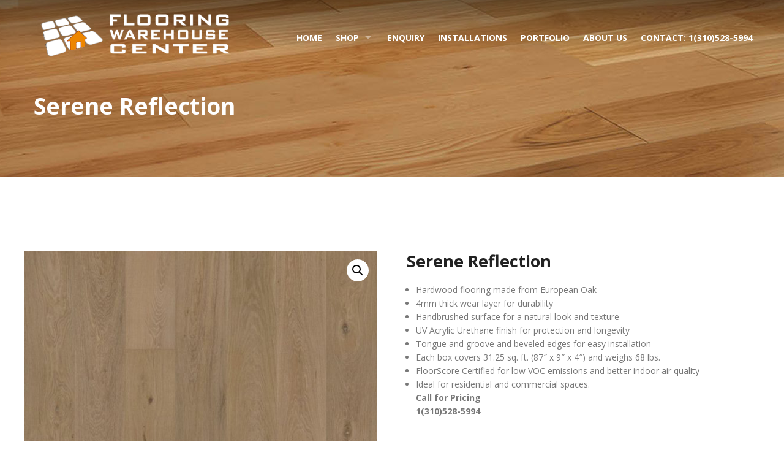

--- FILE ---
content_type: text/html; charset=UTF-8
request_url: https://flooringwarehousecenter.com/product/tranquil-mirror/
body_size: 18698
content:
<!doctype html>
<html class="no-js" lang="en-US" xmlns:fb="https://www.facebook.com/2008/fbml" xmlns:addthis="https://www.addthis.com/help/api-spec" >
<head>
	<!-- Global site tag (gtag.js) - Google Analytics -->
	<script async src="https://www.googletagmanager.com/gtag/js?id=UA-126169123-1"></script>
	<script>
	  window.dataLayer = window.dataLayer || [];
	  function gtag(){dataLayer.push(arguments);}
	  gtag('js', new Date());

	  gtag('config', 'UA-126169123-1');
	</script>
	<meta charset="UTF-8">
	<meta name="viewport" content="width=device-width, initial-scale=1.0" />
	<meta http-equiv="X-UA-Compatible" content="IE=Edge">
	
	<title>Serene Reflection &#8211; Flooring Warehouse Center</title>

<!-- Google Tag Manager for WordPress by gtm4wp.com -->
<script data-cfasync="false" data-pagespeed-no-defer>
	var gtm4wp_datalayer_name = "dataLayer";
	var dataLayer = dataLayer || [];
</script>
<!-- End Google Tag Manager for WordPress by gtm4wp.com --><link rel='dns-prefetch' href='//www.google.com' />
<link rel='dns-prefetch' href='//maps.googleapis.com' />
<link rel='dns-prefetch' href='//fonts.googleapis.com' />
<link rel='dns-prefetch' href='//code.jquery.com' />
<link rel='dns-prefetch' href='//netdna.bootstrapcdn.com' />
<link rel='dns-prefetch' href='//s.w.org' />
<link rel="alternate" type="application/rss+xml" title="Flooring Warehouse Center &raquo; Feed" href="https://flooringwarehousecenter.com/feed/" />
<link rel="alternate" type="application/rss+xml" title="Flooring Warehouse Center &raquo; Comments Feed" href="https://flooringwarehousecenter.com/comments/feed/" />
		<script type="text/javascript">
			window._wpemojiSettings = {"baseUrl":"https:\/\/s.w.org\/images\/core\/emoji\/12.0.0-1\/72x72\/","ext":".png","svgUrl":"https:\/\/s.w.org\/images\/core\/emoji\/12.0.0-1\/svg\/","svgExt":".svg","source":{"concatemoji":"https:\/\/flooringwarehousecenter.com\/wp-includes\/js\/wp-emoji-release.min.js?ver=3ef4c0e48d7afc9596742835f3ca386b"}};
			/*! This file is auto-generated */
			!function(e,a,t){var r,n,o,i,p=a.createElement("canvas"),s=p.getContext&&p.getContext("2d");function c(e,t){var a=String.fromCharCode;s.clearRect(0,0,p.width,p.height),s.fillText(a.apply(this,e),0,0);var r=p.toDataURL();return s.clearRect(0,0,p.width,p.height),s.fillText(a.apply(this,t),0,0),r===p.toDataURL()}function l(e){if(!s||!s.fillText)return!1;switch(s.textBaseline="top",s.font="600 32px Arial",e){case"flag":return!c([127987,65039,8205,9895,65039],[127987,65039,8203,9895,65039])&&(!c([55356,56826,55356,56819],[55356,56826,8203,55356,56819])&&!c([55356,57332,56128,56423,56128,56418,56128,56421,56128,56430,56128,56423,56128,56447],[55356,57332,8203,56128,56423,8203,56128,56418,8203,56128,56421,8203,56128,56430,8203,56128,56423,8203,56128,56447]));case"emoji":return!c([55357,56424,55356,57342,8205,55358,56605,8205,55357,56424,55356,57340],[55357,56424,55356,57342,8203,55358,56605,8203,55357,56424,55356,57340])}return!1}function d(e){var t=a.createElement("script");t.src=e,t.defer=t.type="text/javascript",a.getElementsByTagName("head")[0].appendChild(t)}for(i=Array("flag","emoji"),t.supports={everything:!0,everythingExceptFlag:!0},o=0;o<i.length;o++)t.supports[i[o]]=l(i[o]),t.supports.everything=t.supports.everything&&t.supports[i[o]],"flag"!==i[o]&&(t.supports.everythingExceptFlag=t.supports.everythingExceptFlag&&t.supports[i[o]]);t.supports.everythingExceptFlag=t.supports.everythingExceptFlag&&!t.supports.flag,t.DOMReady=!1,t.readyCallback=function(){t.DOMReady=!0},t.supports.everything||(n=function(){t.readyCallback()},a.addEventListener?(a.addEventListener("DOMContentLoaded",n,!1),e.addEventListener("load",n,!1)):(e.attachEvent("onload",n),a.attachEvent("onreadystatechange",function(){"complete"===a.readyState&&t.readyCallback()})),(r=t.source||{}).concatemoji?d(r.concatemoji):r.wpemoji&&r.twemoji&&(d(r.twemoji),d(r.wpemoji)))}(window,document,window._wpemojiSettings);
		</script>
		<style type="text/css">
img.wp-smiley,
img.emoji {
	display: inline !important;
	border: none !important;
	box-shadow: none !important;
	height: 1em !important;
	width: 1em !important;
	margin: 0 .07em !important;
	vertical-align: -0.1em !important;
	background: none !important;
	padding: 0 !important;
}
</style>
	<link rel='stylesheet' id='wp-block-library-css'  href='https://d25oe4e0i6pplk.cloudfront.net/wp-includes/css/dist/block-library/style.min.css?ver=3ef4c0e48d7afc9596742835f3ca386b' type='text/css' media='all' />
<link rel='stylesheet' id='wc-block-style-css'  href='https://d25oe4e0i6pplk.cloudfront.net/wp-content/plugins/woocommerce/packages/woocommerce-blocks/build/style.css?ver=2.5.16' type='text/css' media='all' />
<link rel='stylesheet' id='simple-sitemap-css-css'  href='https://d25oe4e0i6pplk.cloudfront.net/wp-content/plugins/simple-sitemap/lib/assets/css/simple-sitemap.css?ver=3ef4c0e48d7afc9596742835f3ca386b' type='text/css' media='all' />
<link rel='stylesheet' id='contact-form-7-css'  href='https://d25oe4e0i6pplk.cloudfront.net/wp-content/plugins/contact-form-7/includes/css/styles.css?ver=5.1.9' type='text/css' media='all' />
<link rel='stylesheet' id='rs-plugin-settings-css'  href='https://d25oe4e0i6pplk.cloudfront.net/wp-content/plugins/revslider/public/assets/css/settings.css?ver=5.4.3' type='text/css' media='all' />
<style id='rs-plugin-settings-inline-css' type='text/css'>
#rs-demo-id {}
</style>
<link rel='stylesheet' id='photoswipe-css'  href='https://d25oe4e0i6pplk.cloudfront.net/wp-content/plugins/woocommerce/assets/css/photoswipe/photoswipe.min.css?ver=4.2.5' type='text/css' media='all' />
<link rel='stylesheet' id='photoswipe-default-skin-css'  href='https://d25oe4e0i6pplk.cloudfront.net/wp-content/plugins/woocommerce/assets/css/photoswipe/default-skin/default-skin.min.css?ver=4.2.5' type='text/css' media='all' />
<link rel='stylesheet' id='woocommerce-layout-css'  href='https://d25oe4e0i6pplk.cloudfront.net/wp-content/plugins/woocommerce/assets/css/woocommerce-layout.css?ver=4.2.5' type='text/css' media='all' />
<link rel='stylesheet' id='woocommerce-smallscreen-css'  href='https://d25oe4e0i6pplk.cloudfront.net/wp-content/plugins/woocommerce/assets/css/woocommerce-smallscreen.css?ver=4.2.5' type='text/css' media='only screen and (max-width: 768px)' />
<link rel='stylesheet' id='woocommerce-general-css'  href='https://d25oe4e0i6pplk.cloudfront.net/wp-content/plugins/woocommerce/assets/css/woocommerce.css?ver=4.2.5' type='text/css' media='all' />
<style id='woocommerce-inline-inline-css' type='text/css'>
.woocommerce form .form-row .required { visibility: visible; }
</style>
<link rel='stylesheet' id='rt-wls-css'  href='https://d25oe4e0i6pplk.cloudfront.net/wp-content/plugins/wp-logo-showcase/assets/css/wplogoshowcase.css?ver=1.3.32' type='text/css' media='all' />
<link rel='stylesheet' id='wd-fonts-body-css'  href='//fonts.googleapis.com/css?family=Open+Sans%3A400%26subset%3Dlatin&#038;ver=1.0.0' type='text/css' media='all' />
<link rel='stylesheet' id='wd-fonts-header-css'  href='//fonts.googleapis.com/css?family=Open+Sans%3A700%26subset%3Dlatin&#038;ver=1.0.0' type='text/css' media='all' />
<link rel='stylesheet' id='wd-fonts-navigation-css'  href='//fonts.googleapis.com/css?family=Open+Sans%3A400%26subset%3Dlatin&#038;ver=1.0.0' type='text/css' media='all' />
<link rel='stylesheet' id='flooring_Owl-carousel-css'  href='https://d25oe4e0i6pplk.cloudfront.net/wp-content/themes/flooring/stylesheets/owl.carousel.css?ver=3ef4c0e48d7afc9596742835f3ca386b' type='text/css' media='all' />
<link rel='stylesheet' id='flooring_Owl-carousel-theme-css'  href='https://d25oe4e0i6pplk.cloudfront.net/wp-content/themes/flooring/stylesheets/owl.theme.css?ver=3ef4c0e48d7afc9596742835f3ca386b' type='text/css' media='all' />
<link rel='stylesheet' id='flooring_animation-css'  href='https://d25oe4e0i6pplk.cloudfront.net/wp-content/themes/flooring/stylesheets/animate.css?ver=3ef4c0e48d7afc9596742835f3ca386b' type='text/css' media='all' />
<link rel='stylesheet' id='flooring_swiper-css'  href='https://d25oe4e0i6pplk.cloudfront.net/wp-content/themes/flooring/stylesheets/swiper.min.css?ver=3ef4c0e48d7afc9596742835f3ca386b' type='text/css' media='all' />
<link rel='stylesheet' id='flooring_font-awesome-css'  href='https://d25oe4e0i6pplk.cloudfront.net/wp-content/themes/flooring/stylesheets/font-awesome/font-awesome.min.css?ver=3ef4c0e48d7afc9596742835f3ca386b' type='text/css' media='all' />
<link rel='stylesheet' id='flooring_style-css'  href='https://d25oe4e0i6pplk.cloudfront.net/wp-content/themes/flooring/stylesheets/app.css?ver=3ef4c0e48d7afc9596742835f3ca386b' type='text/css' media='all' />
<link rel='stylesheet' id='flooring_woocommerce-css'  href='https://d25oe4e0i6pplk.cloudfront.net/wp-content/themes/flooring/stylesheets/woocommerce.css?ver=3ef4c0e48d7afc9596742835f3ca386b' type='text/css' media='all' />
<link rel='stylesheet' id='flooring_custom-style-css'  href='https://d25oe4e0i6pplk.cloudfront.net/wp-content/themes/flooring/style.css?ver=3ef4c0e48d7afc9596742835f3ca386b' type='text/css' media='all' />
<style id='flooring_custom-style-inline-css' type='text/css'>
body ,body p {
    	font-family :'Open Sans';
    	font-weight :400;
    }h1, h2, h3, h4, h5, h6, .menu-list a {
    	font-family :'Open Sans';
    	font-weight :700;
    }.top-bar-section ul li > a {
				font-family : 'Open Sans';
			}.top-bar-section ul li > a {
				font-weight : 400;
			}.top-bar-section ul li > a {
				text-transform : none;
			}h1, h2, h3, h4, h5, h6, .menu-list a {
				text-transform : none;
			}body ,body p {
				text-transform : none;
			}
					.primary-color,#filters li:hover,#filters li:first-child, #filters li:focus, #filters li:active,
					.wd-section-blog-services.style-3 .wd-blog-post h4:after,
					.box-icon img, .box-icon i,
					button:hover, button:focus, .button:hover, .button:focus,
					button, .button,
					.wd-latest-news .wd-image-date span strong,
					.wd-section-blog.style2 h4:after,
					.pricing-table.featured .title,
					.accordion .accordion-navigation > a, .accordion dd > a,
					.searchform #searchsubmit,.wd-pagination span,.blog-page .quote-format blockquote,
					.woocommerce .widget_price_filter .ui-slider .ui-slider-range,
					.woocommerce-page .widget_price_filter .ui-slider .ui-slider-range,
					.products .product .button,
					.woocommerce #content input.button.alt, .woocommerce #respond input#submit.alt, .woocommerce a.button.alt,
					.woocommerce button.button.alt, .woocommerce input.button.alt, .woocommerce-page #content input.button.alt,
					.woocommerce-page #respond input#submit.alt, .woocommerce-page a.button.alt,
					.woocommerce-page button.button.alt, .woocommerce-page input.button.alt,
					.woocommerce #content input.button:hover, .woocommerce #respond input#submit:hover, 
					.woocommerce a.button:hover, .woocommerce button.button:hover, 
					.woocommerce input.button:hover, .woocommerce-page #content input.button:hover, 
					.woocommerce-page #respond input#submit:hover, .woocommerce-page a.button:hover,
					.woocommerce-page button.button:hover, .woocommerce-page input.button:hover,
					.woocommerce span.onsale, .woocommerce-page span.onsale,
					.woocommerce-page button.button, .widget_product_search #searchsubmit, .widget_product_search #searchsubmit:hover,
					.woocommerce #respond input#submit, .woocommerce a.button, .woocommerce button.button, .woocommerce input.button
					{
						background:#83ca13;
					}
	
	.wd-section-blog-services.style-3 .wd-blog-post .shape {
		stroke: #83ca13
	}
	
	.wd-menu3-logo {
		border-top: 70px solid #83ca13
	}
	
	.triongle {
		background-color: #83ca13
	}
	
			
			.blog-page .read-more-link,
			#wp-calendar a,.wd-testimonail blockquote cite,
			.list-icon li:before
			{
				color:#83ca13;
			}
	
	
		.hvr-underline-from-center:before,
		.hvr-outline-in:before
			{
				border-color:#83ca13;
			}
	
		.wd-footer {
		    background: rgb(44, 44, 44) url();
		    background-size: cover;
		    background-position: bottom;
		}
	.grecaptcha-badge{
  display:none !important;
}
.Message{
    width: 100%;
    padding-top: 20px;
    float: left;
    padding-bottom: 20px;
}
  .wd-title-section_c h2::after, .wd-title-section_l h2::after, .wd-latest-news .wd-title-element::after, .hvr-underline-from-center::before  {
    background-color: #B6702A;
  }
  .wd-latest-news .hvr-pop.read-more{
    color: #B6702A;
  }

  button.alert, .button.alert, .wd-newsletter .newslettersubmit{
    background-color: #B6702A;
    border-color: #B6702A;
  }
  a:hover, a:focus {
    color: #B6702A;
  }
  .wd-latest-news .wd-image-date span{
    background-color: #FBD232;
  }
  @media (min-width: 40.063em) {
    .creative-layout .contain-to-grid.sticky{
      background: linear-gradient(180deg, rgba(0,0,0,0.45) 0px,rgba(0,0,0,0) 97%);
    }
  }
  .creative-layout .contain-to-grid.sticky.fixed{
    background-color: ;
  }
  .creative-layout .top-bar-section ul li > a {
    color: ;
  }
  .creative-layout .top-bar-section ul li:hover:not(.has-form) > a,
   .top-bar-section .dropdown li:hover:not(.has-form):not(.active) > a:not(.button),
   .creative-layout .top-bar-section ul li.active_menu > a {
    color: ;
  }
  .creative-layout .fixed .top-bar-section ul li > a {
    color: ;
  }
  .creative-layout .fixed .top-bar-section ul li > a:hover,
  .creative-layout .fixed .top-bar-section .dropdown li:hover:not(.has-form):not(.active) > a:not(.button),
  .creative-layout .fixed .top-bar-section ul li.active_menu > a {
    color: ;
  }

  
</style>
<link rel='stylesheet' id='wce_frontend_css-css'  href='https://d25oe4e0i6pplk.cloudfront.net/wp-content/plugins/woocommerce-catalog-enquiry-pro/assets/frontend/css/frontend.min.css?ver=1.1.4' type='text/css' media='all' />
<style id='wce_frontend_css-inline-css' type='text/css'>

                    /* The Modal (background) */
                    #woo_catalog .catalog_modal {
                        background-color: transparent; /* Black w/ opacity */
                    }
</style>
<link rel='stylesheet' id='jquery-ui-style-css'  href='//code.jquery.com/ui/1.11.4/themes/smoothness/jquery-ui.min.css?ver=1.11.4' type='text/css' media='all' />
<link rel='stylesheet' id='wce_timepicker_css-css'  href='https://d25oe4e0i6pplk.cloudfront.net/wp-content/plugins/woocommerce-catalog-enquiry-pro/assets/frontend/css/dctimepicker.min.css?ver=1.1.4' type='text/css' media='all' />
<link rel='stylesheet' id='f2-tumblr-widget-widget-styles-css'  href='https://d25oe4e0i6pplk.cloudfront.net/wp-content/plugins/f2-tumblr-widget/css/widget.css?ver=3ef4c0e48d7afc9596742835f3ca386b' type='text/css' media='all' />
<link rel='stylesheet' id='f2-tumblr-widget-custom-style-f2-tumblr-widget-1-css'  href='https://flooringwarehousecenter.com/wp-admin/admin-ajax.php?action=f2_tumblr_dynamic_css&#038;ver=3ef4c0e48d7afc9596742835f3ca386b' type='text/css' media='all' />
<link rel='stylesheet' id='fontawesome-css'  href='//netdna.bootstrapcdn.com/font-awesome/3.2.1/css/font-awesome.min.css?ver=1.3.9' type='text/css' media='all' />
<!--[if IE 7]>
<link rel='stylesheet' id='fontawesome-ie-css'  href='//netdna.bootstrapcdn.com/font-awesome/3.2.1/css/font-awesome-ie7.min.css?ver=1.3.9' type='text/css' media='all' />
<![endif]-->
<link rel='stylesheet' id='childstyle-css'  href='https://d25oe4e0i6pplk.cloudfront.net/wp-content/themes/flooring-child/style.css?ver=3ef4c0e48d7afc9596742835f3ca386b' type='text/css' media='all' />
<link rel='stylesheet' id='addthis_all_pages-css'  href='https://d25oe4e0i6pplk.cloudfront.net/wp-content/plugins/addthis/frontend/build/addthis_wordpress_public.min.css?ver=3ef4c0e48d7afc9596742835f3ca386b' type='text/css' media='all' />
		<style>
			/* Accessible for screen readers but hidden from view */
			.fa-hidden { position:absolute; left:-10000px; top:auto; width:1px; height:1px; overflow:hidden; }
			.rtl .fa-hidden { left:10000px; }
			.fa-showtext { margin-right: 5px; }
		</style>
		<script type='text/javascript' src='https://d25oe4e0i6pplk.cloudfront.net/wp-includes/js/jquery/jquery.js?ver=1.12.4-wp'></script>
<script type='text/javascript' src='https://d25oe4e0i6pplk.cloudfront.net/wp-includes/js/jquery/jquery-migrate.min.js?ver=1.4.1'></script>
<script type='text/javascript' src='https://d25oe4e0i6pplk.cloudfront.net/wp-content/plugins/revslider/public/assets/js/jquery.themepunch.tools.min.js?ver=5.4.3'></script>
<script type='text/javascript' src='https://d25oe4e0i6pplk.cloudfront.net/wp-content/plugins/revslider/public/assets/js/jquery.themepunch.revolution.min.js?ver=5.4.3'></script>
<script type='text/javascript' src='https://d25oe4e0i6pplk.cloudfront.net/wp-content/plugins/woocommerce/assets/js/jquery-blockui/jquery.blockUI.min.js?ver=2.70'></script>
<script type='text/javascript'>
/* <![CDATA[ */
var wc_add_to_cart_params = {"ajax_url":"\/wp-admin\/admin-ajax.php","wc_ajax_url":"\/?wc-ajax=%%endpoint%%","i18n_view_cart":"View cart","cart_url":"https:\/\/flooringwarehousecenter.com\/cart\/","is_cart":"","cart_redirect_after_add":"no"};
/* ]]> */
</script>
<script type='text/javascript' src='https://d25oe4e0i6pplk.cloudfront.net/wp-content/plugins/woocommerce/assets/js/frontend/add-to-cart.min.js?ver=4.2.5'></script>
<script type='text/javascript' src='https://d25oe4e0i6pplk.cloudfront.net/wp-content/plugins/js_composer/assets/js/vendors/woocommerce-add-to-cart.js?ver=5.6'></script>
<script type='text/javascript' src='https://d25oe4e0i6pplk.cloudfront.net/wp-content/themes/flooring/js/plugins.js?ver=3ef4c0e48d7afc9596742835f3ca386b'></script>
<script type='text/javascript' src='https://d25oe4e0i6pplk.cloudfront.net/wp-content/themes/flooring/js/shortcode/script-shortcodes.js?ver=3ef4c0e48d7afc9596742835f3ca386b'></script>
<script type='text/javascript' src='https://d25oe4e0i6pplk.cloudfront.net/wp-content/themes/flooring/js/wd_owlcarousel.js?ver=3ef4c0e48d7afc9596742835f3ca386b'></script>
<script type='text/javascript' src='https://d25oe4e0i6pplk.cloudfront.net/wp-content/themes/flooring/js/scripts.js?ver=3ef4c0e48d7afc9596742835f3ca386b'></script>
<link rel='https://api.w.org/' href='https://flooringwarehousecenter.com/wp-json/' />
<link rel="EditURI" type="application/rsd+xml" title="RSD" href="https://flooringwarehousecenter.com/xmlrpc.php?rsd" />
<link rel="wlwmanifest" type="application/wlwmanifest+xml" href="https://d25oe4e0i6pplk.cloudfront.net/wp-includes/wlwmanifest.xml" /> 

<link rel='shortlink' href='https://flooringwarehousecenter.com/?p=2964' />
<link rel="alternate" type="application/json+oembed" href="https://flooringwarehousecenter.com/wp-json/oembed/1.0/embed?url=https%3A%2F%2Fflooringwarehousecenter.com%2Fproduct%2Ftranquil-mirror%2F" />
<link rel="alternate" type="text/xml+oembed" href="https://flooringwarehousecenter.com/wp-json/oembed/1.0/embed?url=https%3A%2F%2Fflooringwarehousecenter.com%2Fproduct%2Ftranquil-mirror%2F&#038;format=xml" />

<!-- Google Tag Manager for WordPress by gtm4wp.com -->
<!-- GTM Container placement set to automatic -->
<script data-cfasync="false" data-pagespeed-no-defer type="text/javascript">
	var dataLayer_content = {"pagePostType":"product","pagePostType2":"single-product","pagePostAuthor":"Bijan Bozorgzad"};
	dataLayer.push( dataLayer_content );
</script>
<script data-cfasync="false">
(function(w,d,s,l,i){w[l]=w[l]||[];w[l].push({'gtm.start':
new Date().getTime(),event:'gtm.js'});var f=d.getElementsByTagName(s)[0],
j=d.createElement(s),dl=l!='dataLayer'?'&l='+l:'';j.async=true;j.src=
'//www.googletagmanager.com/gtm.js?id='+i+dl;f.parentNode.insertBefore(j,f);
})(window,document,'script','dataLayer','GTM-P2NK4L9');
</script>
<!-- End Google Tag Manager for WordPress by gtm4wp.com -->	<noscript><style>.woocommerce-product-gallery{ opacity: 1 !important; }</style></noscript>
	<meta name="generator" content="Powered by WPBakery Page Builder - drag and drop page builder for WordPress."/>
<!--[if lte IE 9]><link rel="stylesheet" type="text/css" href="https://d25oe4e0i6pplk.cloudfront.net/wp-content/plugins/js_composer/assets/css/vc_lte_ie9.min.css" media="screen"><![endif]--><meta name="generator" content="Powered by Slider Revolution 5.4.3 - responsive, Mobile-Friendly Slider Plugin for WordPress with comfortable drag and drop interface." />
			<script type="text/javascript" >
				window.ga=window.ga||function(){(ga.q=ga.q||[]).push(arguments)};ga.l=+new Date;
				ga('create', 'UA-126169123-1', 'auto');
				// Plugins
				
				ga('send', 'pageview');
			</script>
			<script async src="https://www.google-analytics.com/analytics.js"></script>
			<link rel="icon" href="https://d25oe4e0i6pplk.cloudfront.net/wp-content/uploads/2017/08/cropped-1234-32x32.png" sizes="32x32" />
<link rel="icon" href="https://d25oe4e0i6pplk.cloudfront.net/wp-content/uploads/2017/08/cropped-1234-192x192.png" sizes="192x192" />
<link rel="apple-touch-icon" href="https://d25oe4e0i6pplk.cloudfront.net/wp-content/uploads/2017/08/cropped-1234-180x180.png" />
<meta name="msapplication-TileImage" content="https://d25oe4e0i6pplk.cloudfront.net/wp-content/uploads/2017/08/cropped-1234-270x270.png" />
<script type="text/javascript">function setREVStartSize(e){
				try{ var i=jQuery(window).width(),t=9999,r=0,n=0,l=0,f=0,s=0,h=0;					
					if(e.responsiveLevels&&(jQuery.each(e.responsiveLevels,function(e,f){f>i&&(t=r=f,l=e),i>f&&f>r&&(r=f,n=e)}),t>r&&(l=n)),f=e.gridheight[l]||e.gridheight[0]||e.gridheight,s=e.gridwidth[l]||e.gridwidth[0]||e.gridwidth,h=i/s,h=h>1?1:h,f=Math.round(h*f),"fullscreen"==e.sliderLayout){var u=(e.c.width(),jQuery(window).height());if(void 0!=e.fullScreenOffsetContainer){var c=e.fullScreenOffsetContainer.split(",");if (c) jQuery.each(c,function(e,i){u=jQuery(i).length>0?u-jQuery(i).outerHeight(!0):u}),e.fullScreenOffset.split("%").length>1&&void 0!=e.fullScreenOffset&&e.fullScreenOffset.length>0?u-=jQuery(window).height()*parseInt(e.fullScreenOffset,0)/100:void 0!=e.fullScreenOffset&&e.fullScreenOffset.length>0&&(u-=parseInt(e.fullScreenOffset,0))}f=u}else void 0!=e.minHeight&&f<e.minHeight&&(f=e.minHeight);e.c.closest(".rev_slider_wrapper").css({height:f})					
				}catch(d){console.log("Failure at Presize of Slider:"+d)}
			};</script>
<noscript><style type="text/css"> .wpb_animate_when_almost_visible { opacity: 1; }</style></noscript></head>
<body class="product-template-default single single-product postid-2964 theme-flooring woocommerce woocommerce-page woocommerce-no-js wls_safari wls_iphone wls_linux wpb-js-composer js-comp-ver-5.6 vc_responsive">

<header class='l-header creative-layout'>
	<div class="top-bar-container contain-to-grid sticky ">
		<nav class="top-bar" data-topbar="">
			<ul class="title-area">
				<li class="name">
										<h1>
						<a title="Flooring Warehouse Center" rel="home" href="https://flooringwarehousecenter.com/">
							<img alt="logo" src="https://d25oe4e0i6pplk.cloudfront.net/wp-content/uploads/2017/08/Logo-FWC-2.png">
						</a>
					</h1>
				</li>
				<li class="toggle-topbar menu-icon">
					<a href="#"><span>Menu</span></a>
				</li>
			</ul>
						<section class="creative top-bar-section right">
					<div class="show-for-large-up creative-social">
												<ul class="social-icons inline-list">
															<li class="call"><span><a class="mlNumber" target="_blank"></a>  </span></li>
								
											</ul>
											</div>
				<div class="menu-main-menu-container"><ul id="menu-main-menu" class="menu">
			<li id="menu-item-1501">
			<a href="https://flooringwarehousecenter.com/" class="has-icon" >Home</a>
</li>

			<li id="menu-item-1499" class="has-dropdown not-click ">
			<a href="https://flooringwarehousecenter.com/shop/" class="has-icon" >Shop</a>

		<ul class="sub-menu dropdown ">
			
	
			<li id="menu-item-1883">
			<a href="https://flooringwarehousecenter.com/product-category/hardwood/" class="has-icon" >Hardwood</a>
</li>
	
			<li id="menu-item-2110">
			<a href="https://flooringwarehousecenter.com/product-category/luxury-vinyl-plank/" class="has-icon" >Vinyl Plank</a>
</li>

</ul>

</li>

			<li id="menu-item-2194">
			<a href="https://flooringwarehousecenter.com/wcce_enquiry_cart/" class="has-icon" >Enquiry</a>
</li>

			<li id="menu-item-1490">
			<a href="https://flooringwarehousecenter.com/installations/" class="has-icon" >Installations</a>
</li>

			<li id="menu-item-1497">
			<a href="https://flooringwarehousecenter.com/portfolio-style-ii-theree-columns/" class="has-icon" >Portfolio</a>
</li>

			<li id="menu-item-1486">
			<a href="https://flooringwarehousecenter.com/about-us/" class="has-icon" >About Us</a>
</li>

			<li id="menu-item-1485">
			<a href="https://flooringwarehousecenter.com/contact/" class="has-icon" >Contact: 1(310)528-5994</a>
</li>
</ul></div>			</section>
		</nav>

	</div>

</header>
	<section class="wd-title-bar">
		<div class="row">
			<div class="large-12 columns p-t-70 text-">
				<h2 id="page-title" class="title">Serene Reflection</h2>
							</div>
		</div>
	</section>

	<div id="primary" class="content-area"><main id="main" class="site-main" role="main"><div id="wcce_enquiry_msg" class="wcce_enquiry_msg"></div><div class="row">
		
			<style type="text/css">
  .wcce_send_enquiry {
    display: none;
  }
</style>
<div class="woocommerce-notices-wrapper"></div>
<div id="product-2964" class="post-2964 product type-product status-publish has-post-thumbnail product_cat-hardwood product_tag-christina-collection-by-paradigm product_tag-engineered-hardwood product_tag-hardwood first instock taxable shipping-taxable product-type-simple">

  <div class="woocommerce-product-gallery woocommerce-product-gallery--with-images woocommerce-product-gallery--columns-4 images" data-columns="4" style="opacity: 0; transition: opacity .25s ease-in-out;">
	<figure class="woocommerce-product-gallery__wrapper">
		<div data-thumb="https://d25oe4e0i6pplk.cloudfront.net/wp-content/uploads/2023/03/sereneReflection-100x100.jpg" data-thumb-alt="" class="woocommerce-product-gallery__image"><a href="https://d25oe4e0i6pplk.cloudfront.net/wp-content/uploads/2023/03/sereneReflection.jpg"><img width="600" height="791" src="https://d25oe4e0i6pplk.cloudfront.net/wp-content/uploads/2023/03/sereneReflection-600x791.jpg" class="wp-post-image" alt="" title="sereneReflection" data-caption="" data-src="https://d25oe4e0i6pplk.cloudfront.net/wp-content/uploads/2023/03/sereneReflection.jpg" data-large_image="https://d25oe4e0i6pplk.cloudfront.net/wp-content/uploads/2023/03/sereneReflection.jpg" data-large_image_width="655" data-large_image_height="864" srcset="https://d25oe4e0i6pplk.cloudfront.net/wp-content/uploads/2023/03/sereneReflection-600x791.jpg 600w, https://d25oe4e0i6pplk.cloudfront.net/wp-content/uploads/2023/03/sereneReflection-227x300.jpg 227w, https://d25oe4e0i6pplk.cloudfront.net/wp-content/uploads/2023/03/sereneReflection.jpg 655w" sizes="(max-width: 600px) 100vw, 600px" /></a></div><div data-thumb="https://d25oe4e0i6pplk.cloudfront.net/wp-content/uploads/2023/03/sereneReflection2-100x100.jpg" data-thumb-alt="" class="woocommerce-product-gallery__image"><a href="https://d25oe4e0i6pplk.cloudfront.net/wp-content/uploads/2023/03/sereneReflection2.jpg"><img width="600" height="591" src="https://d25oe4e0i6pplk.cloudfront.net/wp-content/uploads/2023/03/sereneReflection2-600x591.jpg" class="" alt="" title="sereneReflection2" data-caption="" data-src="https://d25oe4e0i6pplk.cloudfront.net/wp-content/uploads/2023/03/sereneReflection2.jpg" data-large_image="https://d25oe4e0i6pplk.cloudfront.net/wp-content/uploads/2023/03/sereneReflection2.jpg" data-large_image_width="762" data-large_image_height="750" srcset="https://d25oe4e0i6pplk.cloudfront.net/wp-content/uploads/2023/03/sereneReflection2-600x591.jpg 600w, https://d25oe4e0i6pplk.cloudfront.net/wp-content/uploads/2023/03/sereneReflection2-300x295.jpg 300w, https://d25oe4e0i6pplk.cloudfront.net/wp-content/uploads/2023/03/sereneReflection2-100x100.jpg 100w, https://d25oe4e0i6pplk.cloudfront.net/wp-content/uploads/2023/03/sereneReflection2.jpg 762w" sizes="(max-width: 600px) 100vw, 600px" /></a></div>	</figure>
</div>

  <div class="summary entry-summary">

    <h1 class="product_title entry-title">Serene Reflection</h1><p class="price"></p>
<div class="woocommerce-product-details__short-description">
	<ul>
<li>Hardwood flooring made from European Oak</li>
<li>4mm thick wear layer for durability</li>
<li>Handbrushed surface for a natural look and texture</li>
<li>UV Acrylic Urethane finish for protection and longevity</li>
<li>Tongue and groove and beveled edges for easy installation</li>
<li>Each box covers 31.25 sq. ft. (87&#8243; x 9&#8243; x 4&#8243;) and weighs 68 lbs.</li>
<li>FloorScore Certified for low VOC emissions and better indoor air quality</li>
<li>Ideal for residential and commercial spaces.<br />
<strong>Call for Pricing<br />
1(310)528-5994</strong></li>
</ul>
</div>
<div class="product_meta">

	
	
		<span class="sku_wrapper">SKU: <span class="sku">2964FWC</span></span>

	
	<span class="posted_in">Category: <a href="https://flooringwarehousecenter.com/product-category/hardwood/" rel="tag">Hardwood</a></span>
	<span class="tagged_as">Tags: <a href="https://flooringwarehousecenter.com/product-tag/christina-collection-by-paradigm/" rel="tag">Christina collection by paradigm</a>, <a href="https://flooringwarehousecenter.com/product-tag/engineered-hardwood/" rel="tag">Engineered Hardwood</a>, <a href="https://flooringwarehousecenter.com/product-tag/hardwood/" rel="tag">Hardwood</a></span>
	
</div>
 
        <style>
        .custom_enquiry_buttons_css { border: 1px solid #96d1f8 !important; background: #65a9d7 !important; background: -webkit-gradient(linear, left top, left bottom, from(#3e779d), to(#65a9d7))!important; background: -moz-linear-gradient(top, #3e779d, #65a9d7)!important; padding: 5px 10px!important; -webkit-border-radius: 8px !important; -moz-border-radius: 8px !important; border-radius: 8px !important; color: white !important; font-size: 14px !important; font-family: !important; text-decoration: none !important; vertical-align: middle !important; } .custom_enquiry_buttons_css:hover { border-top-color: #28597a !important; background: #28597a !important; color: #ccc !important; } .custom_enquiry_buttons_css:active { border-top-color: #1b435e !important; background: #1b435e !important; }        </style>   
        <div id="woo_catalog" name="woo_catalog" >	
                    <button class="wcce_send_enquiry demo button btn btn-primary btn-large" style="margin-top:15px;" href="#responsive">Send an Enquiry</button>
                
<div class="wcce-enquiry-cart add-enquiry-cart-2964">
    <div class="wcce-enquiry-add-button show" style="display:block">
        <a href="#" class="wcce-add-enquiry-cart-button button " data-product_id="2964" data-wp_nonce="cdb55c3b04">
		    Add to Enquiry Cart		</a>
    </div>
    </div>

<div class="clear"></div>	<div id="responsive"  class="catalog_enquiry_form" tabindex="-1" style="width:100%;">
		<form id="WCCE_Enq_Form" role="form" method="post" enctype="multipart/form-data">
			<input type="hidden" name="product_data_for_enquiry" id="product_data_for_enquiry" value="2964" />
			<input type="hidden" name="product_enquiry_action" id="product_enquiry_action" value="single" />
			<div class="modal-header">
							<h2 style="font-size:20px;">Enquiry about  Serene Reflection</h2>
						</div>
			<div class="modal-body wcce_enq_form_wrapper">
				<div class="row-fluid">
					<div class="span12">
												<!--p id="msg_for_enquiry_error" style="color:#f00; text-align:center;"></p>
						<p id="msg_for_enquiry_sucesss" style="color:#0f0; text-align:center;"></p>
						<p id="loader_after_sumitting_the_form" style="text-align:center;"><img src="https://d25oe4e0i6pplk.cloudfront.net/wp-content/plugins/woocommerce-catalog-enquiry-pro/assets/images/loader.gif" ></p-->
						<div class="wcce_enq_msg"></div>
						<div class="wcce-enq-12">
		                    <label for="enq_user_name">Name  <span class="required">*</span></label>
		                    <input type="text"  name="enq_user_name" id="enq_user_name" value="" required="required" />
		                </div>

		                <div class="wcce-enq-12">
		                    <label for="enq_user_email">Email  <span class="required">*</span></label>
		                    <input type="text"  name="enq_user_email" id="enq_user_email" value="" required="required" />
		                </div>

		                                <div class="woo-ml-phone">
                                        <label>Phone Number <span class="required">*</span></label>
                    <input type="text" value="" name="wcce_enquiry_fields[0][value]" placeholder="Phone number" required="required" data-ml-field="phone" />
                    <input type="hidden" name="wcce_enquiry_fields[0][label]" value="Phone Number" />
                    <input type="hidden" name="wcce_enquiry_fields[0][type]" value="textbox" />
                </div>
                                <div class="woo-ml-message">
                                        <label>Message</label>
                    <textarea data-ml-field="message" maxlength="250" name="wcce_enquiry_fields[1][value]" placeholder="Message"></textarea>
                    <input type="hidden" name="wcce_enquiry_fields[1][label]" value="Message" />
                    <input type="hidden" name="wcce_enquiry_fields[1][type]" value="textarea" />
                </div>
                                <div class="wcce-enq-12">
                    <label>Captcha</label>
                                        <span class="noselect" style="background:#000; color:#fff; border:1px solid #333; padding:5px; letter-spacing: 5px; font-size:18px;" ><i>T03SF06T</i></span>
                    <input type="text" name="wcce_enquiry_fields[2][value]" value="" style="margin-top: 12px;"/>
                    <input type="hidden" name="wcce_enquiry_fields[2][label]" value="Captcha" />
                    <input type="hidden" name="wcce_enquiry_fields[2][type]" value="recaptcha" />
                </div>
                            			<div class="clearboth"></div>
						
											</div>
				</div>
			</div>
			<div class="modal-footer">		
				<input type="submit" id="wcce_enq_submit" class="btn btn-primary" value="Send"/>
			</div>
		</form>
	</div>
				
	</div>	
	    <div class="wcce-enquiry-cart add-enquiry-cart-">
    <div class="wcce-enquiry-add-button show" style="display:block">
        <a href="#" class="" data-product_id="" data-wp_nonce="">
            </a>
    </div>
    </div>

<div class="clear"></div>
  </div><!-- .summary -->

  
	<div class="woocommerce-tabs wc-tabs-wrapper">
		<ul class="tabs wc-tabs" role="tablist">
							<li class="description_tab" id="tab-title-description" role="tab" aria-controls="tab-description">
					<a href="#tab-description">
						Description					</a>
				</li>
							<li class="additional_information_tab" id="tab-title-additional_information" role="tab" aria-controls="tab-additional_information">
					<a href="#tab-additional_information">
						Additional information					</a>
				</li>
					</ul>
					<div class="woocommerce-Tabs-panel woocommerce-Tabs-panel--description panel entry-content wc-tab" id="tab-description" role="tabpanel" aria-labelledby="tab-title-description">
				
	<h2>Description</h2>

<div class="at-above-post addthis_tool" data-url="https://flooringwarehousecenter.com/product/tranquil-mirror/"></div><p>This hardwood flooring features a durable 4mm wear layer made from European Oak, with a handbrushed surface for a natural look and texture. The UV Acrylic Urethane finish adds protection and longevity, while the tongue and groove and beveled edges make for easy installation. Each box covers 31.25 sq. ft. and is sized at 87&#8243; x 9&#8243; x 4&#8243;, with a weight of 68 lbs. The flooring is FloorScore Certified, ensuring low VOC emissions for better indoor air quality. With its beautiful appearance and high-quality construction, this hardwood flooring is a great choice for any home or commercial space.</p>
<!-- AddThis Advanced Settings above via filter on the_content --><!-- AddThis Advanced Settings below via filter on the_content --><!-- AddThis Advanced Settings generic via filter on the_content --><!-- AddThis Share Buttons above via filter on the_content --><!-- AddThis Share Buttons below via filter on the_content --><div class="at-below-post addthis_tool" data-url="https://flooringwarehousecenter.com/product/tranquil-mirror/"></div><!-- AddThis Share Buttons generic via filter on the_content -->			</div>
					<div class="woocommerce-Tabs-panel woocommerce-Tabs-panel--additional_information panel entry-content wc-tab" id="tab-additional_information" role="tabpanel" aria-labelledby="tab-title-additional_information">
				
	<h2>Additional information</h2>

<table class="woocommerce-product-attributes shop_attributes">
			<tr class="woocommerce-product-attributes-item woocommerce-product-attributes-item--attribute_size">
			<th class="woocommerce-product-attributes-item__label">Size</th>
			<td class="woocommerce-product-attributes-item__value"><p>5/8&quot; x 8.66&quot; x 7.3&#039;</p>
</td>
		</tr>
			<tr class="woocommerce-product-attributes-item woocommerce-product-attributes-item--attribute_construction">
			<th class="woocommerce-product-attributes-item__label">Construction</th>
			<td class="woocommerce-product-attributes-item__value"><p>Engineered Hardwood</p>
</td>
		</tr>
			<tr class="woocommerce-product-attributes-item woocommerce-product-attributes-item--attribute_wear-layer">
			<th class="woocommerce-product-attributes-item__label">Wear Layer</th>
			<td class="woocommerce-product-attributes-item__value"><p>4mm Wear Layer</p>
</td>
		</tr>
			<tr class="woocommerce-product-attributes-item woocommerce-product-attributes-item--attribute_material">
			<th class="woocommerce-product-attributes-item__label">Material</th>
			<td class="woocommerce-product-attributes-item__value"><p>European Oak</p>
</td>
		</tr>
			<tr class="woocommerce-product-attributes-item woocommerce-product-attributes-item--attribute_surface">
			<th class="woocommerce-product-attributes-item__label">Surface</th>
			<td class="woocommerce-product-attributes-item__value"><p>Handbrushed</p>
</td>
		</tr>
			<tr class="woocommerce-product-attributes-item woocommerce-product-attributes-item--attribute_finish">
			<th class="woocommerce-product-attributes-item__label">Finish</th>
			<td class="woocommerce-product-attributes-item__value"><p>UV Acrylic Urethane</p>
</td>
		</tr>
			<tr class="woocommerce-product-attributes-item woocommerce-product-attributes-item--attribute_joints-edges">
			<th class="woocommerce-product-attributes-item__label">Joints &amp; Edges</th>
			<td class="woocommerce-product-attributes-item__value"><p>Tongue &amp; Groove, Bevel</p>
</td>
		</tr>
			<tr class="woocommerce-product-attributes-item woocommerce-product-attributes-item--attribute_coverage">
			<th class="woocommerce-product-attributes-item__label">Coverage</th>
			<td class="woocommerce-product-attributes-item__value"><p>31.25 sq. ft.</p>
</td>
		</tr>
			<tr class="woocommerce-product-attributes-item woocommerce-product-attributes-item--attribute_box-size">
			<th class="woocommerce-product-attributes-item__label">Box Size</th>
			<td class="woocommerce-product-attributes-item__value"><p>87&quot; x 9&quot; x 4&quot;</p>
</td>
		</tr>
			<tr class="woocommerce-product-attributes-item woocommerce-product-attributes-item--attribute_box-weight">
			<th class="woocommerce-product-attributes-item__label">Box Weight</th>
			<td class="woocommerce-product-attributes-item__value"><p>68 lbs.</p>
</td>
		</tr>
			<tr class="woocommerce-product-attributes-item woocommerce-product-attributes-item--attribute_pallet-weight">
			<th class="woocommerce-product-attributes-item__label">Pallet Weight</th>
			<td class="woocommerce-product-attributes-item__value"><p>2,751 lbs.</p>
</td>
		</tr>
			<tr class="woocommerce-product-attributes-item woocommerce-product-attributes-item--attribute_boxes-per-pallet">
			<th class="woocommerce-product-attributes-item__label">Boxes Per Pallet</th>
			<td class="woocommerce-product-attributes-item__value"><p>40 per pallet</p>
</td>
		</tr>
			<tr class="woocommerce-product-attributes-item woocommerce-product-attributes-item--attribute_certifications">
			<th class="woocommerce-product-attributes-item__label">Certifications</th>
			<td class="woocommerce-product-attributes-item__value"><p>FloorScore Certified</p>
</td>
		</tr>
	</table>
			</div>
		
			</div>


	<section class="related products">

					<h2>Related products</h2>
				
		<ul class="products columns-4">

			
					<li class="first post-2005 product type-product status-publish has-post-thumbnail product_cat-hardwood product_tag-engineered-hardwood product_tag-hardwood product_tag-triangulo pa_mfr-dist-triangulo pa_per-box-31-02 pa_style-name-3mm-brazillian_pecan  instock product-type-simple">

	<a href="https://flooringwarehousecenter.com/product/triangula-exotics-pecan/" class="woocommerce-LoopProduct-link woocommerce-loop-product__link">


		<img width="300" height="300" src="https://d25oe4e0i6pplk.cloudfront.net/wp-content/uploads/2018/08/1JjFebDbYENBN4h-GyRGeVswwCk2NZpQyce53vfLLqbA-300x300.jpg" class="attachment-woocommerce_thumbnail size-woocommerce_thumbnail" alt="" srcset="https://d25oe4e0i6pplk.cloudfront.net/wp-content/uploads/2018/08/1JjFebDbYENBN4h-GyRGeVswwCk2NZpQyce53vfLLqbA-300x300.jpg 300w, https://d25oe4e0i6pplk.cloudfront.net/wp-content/uploads/2018/08/1JjFebDbYENBN4h-GyRGeVswwCk2NZpQyce53vfLLqbA-150x150.jpg 150w, https://d25oe4e0i6pplk.cloudfront.net/wp-content/uploads/2018/08/1JjFebDbYENBN4h-GyRGeVswwCk2NZpQyce53vfLLqbA-250x250.jpg 250w, https://d25oe4e0i6pplk.cloudfront.net/wp-content/uploads/2018/08/1JjFebDbYENBN4h-GyRGeVswwCk2NZpQyce53vfLLqbA-100x100.jpg 100w" sizes="(max-width: 300px) 100vw, 300px" />		<div class="product-info">
		<h3>Triangulo Brazilian Pecan</h3>

		
		</div>


	</a>            <style>
            .custom_enquiry_buttons_css { border: 1px solid #96d1f8 !important; background: #65a9d7 !important; background: -webkit-gradient(linear, left top, left bottom, from(#3e779d), to(#65a9d7))!important; background: -moz-linear-gradient(top, #3e779d, #65a9d7)!important; padding: 5px 10px!important; -webkit-border-radius: 8px !important; -moz-border-radius: 8px !important; border-radius: 8px !important; color: white !important; font-size: 14px !important; font-family: !important; text-decoration: none !important; vertical-align: middle !important; } .custom_enquiry_buttons_css:hover { border-top-color: #28597a !important; background: #28597a !important; color: #ccc !important; } .custom_enquiry_buttons_css:active { border-top-color: #1b435e !important; background: #1b435e !important; }            </style>
            
<div class="wcce-enquiry-cart add-enquiry-cart-2005">
    <div class="wcce-enquiry-add-button show" style="display:block">
        <a href="#" class="wcce-add-enquiry-cart-button button " data-product_id="2005" data-wp_nonce="f92ca98a31">
		    Add to Enquiry Cart		</a>
    </div>
    </div>

<div class="clear"></div>
</li>
			
					<li class="post-2013 product type-product status-publish has-post-thumbnail product_cat-hardwood product_tag-dark-hardwood product_tag-distressed product_tag-durable-flooring product_tag-elegant-flooring product_tag-engineered-hardwood product_tag-flooring-colors product_tag-flooring-planks product_tag-gorgeous-visuals product_tag-hardwood-flooring product_tag-made-in-america product_tag-made-in-usa product_tag-merican-made product_tag-natural-walnut product_tag-shaw-flooring product_tag-sku-00916_sw137 product_tag-value-flooring product_tag-windsor-5 product_tag-wood-species last instock product-type-simple">

	<a href="https://flooringwarehousecenter.com/product/windsor-5-natural-walnut/" class="woocommerce-LoopProduct-link woocommerce-loop-product__link">


		<img width="300" height="300" src="https://d25oe4e0i6pplk.cloudfront.net/wp-content/uploads/2018/08/adsfdff-300x300.jpg" class="attachment-woocommerce_thumbnail size-woocommerce_thumbnail" alt="" srcset="https://d25oe4e0i6pplk.cloudfront.net/wp-content/uploads/2018/08/adsfdff-300x300.jpg 300w, https://d25oe4e0i6pplk.cloudfront.net/wp-content/uploads/2018/08/adsfdff-150x150.jpg 150w, https://d25oe4e0i6pplk.cloudfront.net/wp-content/uploads/2018/08/adsfdff-250x250.jpg 250w, https://d25oe4e0i6pplk.cloudfront.net/wp-content/uploads/2018/08/adsfdff-100x100.jpg 100w, https://d25oe4e0i6pplk.cloudfront.net/wp-content/uploads/2018/08/adsfdff.jpg 500w" sizes="(max-width: 300px) 100vw, 300px" />		<div class="product-info">
		<h3>Windsor 5 Natural Walnut</h3>

		
		</div>


	</a>            <style>
            .custom_enquiry_buttons_css { border: 1px solid #96d1f8 !important; background: #65a9d7 !important; background: -webkit-gradient(linear, left top, left bottom, from(#3e779d), to(#65a9d7))!important; background: -moz-linear-gradient(top, #3e779d, #65a9d7)!important; padding: 5px 10px!important; -webkit-border-radius: 8px !important; -moz-border-radius: 8px !important; border-radius: 8px !important; color: white !important; font-size: 14px !important; font-family: !important; text-decoration: none !important; vertical-align: middle !important; } .custom_enquiry_buttons_css:hover { border-top-color: #28597a !important; background: #28597a !important; color: #ccc !important; } .custom_enquiry_buttons_css:active { border-top-color: #1b435e !important; background: #1b435e !important; }            </style>
            
<div class="wcce-enquiry-cart add-enquiry-cart-2013">
    <div class="wcce-enquiry-add-button show" style="display:block">
        <a href="#" class="wcce-add-enquiry-cart-button button " data-product_id="2013" data-wp_nonce="6b7e5b4023">
		    Add to Enquiry Cart		</a>
    </div>
    </div>

<div class="clear"></div>
</li>
			
					<li class="first post-2015 product type-product status-publish has-post-thumbnail product_cat-hardwood product_tag-castlewood-oak product_tag-engineered-hardwood product_tag-hardwood  instock product-type-simple">

	<a href="https://flooringwarehousecenter.com/product/castlewood_oak-pg-armory/" class="woocommerce-LoopProduct-link woocommerce-loop-product__link">


		<img width="300" height="300" src="https://d25oe4e0i6pplk.cloudfront.net/wp-content/uploads/2018/08/sw485_00508_main-300x300.jpg" class="attachment-woocommerce_thumbnail size-woocommerce_thumbnail" alt="" srcset="https://d25oe4e0i6pplk.cloudfront.net/wp-content/uploads/2018/08/sw485_00508_main-300x300.jpg 300w, https://d25oe4e0i6pplk.cloudfront.net/wp-content/uploads/2018/08/sw485_00508_main-150x150.jpg 150w, https://d25oe4e0i6pplk.cloudfront.net/wp-content/uploads/2018/08/sw485_00508_main-250x250.jpg 250w, https://d25oe4e0i6pplk.cloudfront.net/wp-content/uploads/2018/08/sw485_00508_main-100x100.jpg 100w, https://d25oe4e0i6pplk.cloudfront.net/wp-content/uploads/2018/08/sw485_00508_main.jpg 400w" sizes="(max-width: 300px) 100vw, 300px" />		<div class="product-info">
		<h3>Shaw Hardwoods Castlewood Oak Armory SW485-00508</h3>

		
		</div>


	</a>            <style>
            .custom_enquiry_buttons_css { border: 1px solid #96d1f8 !important; background: #65a9d7 !important; background: -webkit-gradient(linear, left top, left bottom, from(#3e779d), to(#65a9d7))!important; background: -moz-linear-gradient(top, #3e779d, #65a9d7)!important; padding: 5px 10px!important; -webkit-border-radius: 8px !important; -moz-border-radius: 8px !important; border-radius: 8px !important; color: white !important; font-size: 14px !important; font-family: !important; text-decoration: none !important; vertical-align: middle !important; } .custom_enquiry_buttons_css:hover { border-top-color: #28597a !important; background: #28597a !important; color: #ccc !important; } .custom_enquiry_buttons_css:active { border-top-color: #1b435e !important; background: #1b435e !important; }            </style>
            
<div class="wcce-enquiry-cart add-enquiry-cart-2015">
    <div class="wcce-enquiry-add-button show" style="display:block">
        <a href="#" class="wcce-add-enquiry-cart-button button " data-product_id="2015" data-wp_nonce="0bf2aa871d">
		    Add to Enquiry Cart		</a>
    </div>
    </div>

<div class="clear"></div>
</li>
			
					<li class="post-2001 product type-product status-publish has-post-thumbnail product_cat-hardwood product_tag-dark-hardwood product_tag-distressed product_tag-engineered-hardwood product_tag-hardwood product_tag-made-in-america product_tag-made-in-usa product_tag-merican-made product_tag-vintage-maple product_tag-vintagemaple357 product_tag-virginia-vintage last instock product-type-simple">

	<a href="https://flooringwarehousecenter.com/product/p73-hevea-ebony-pallet73/" class="woocommerce-LoopProduct-link woocommerce-loop-product__link">


		<img width="300" height="300" src="https://d25oe4e0i6pplk.cloudfront.net/wp-content/uploads/2018/08/virginiavintagecarriage-300x300.jpg" class="attachment-woocommerce_thumbnail size-woocommerce_thumbnail" alt="" srcset="https://d25oe4e0i6pplk.cloudfront.net/wp-content/uploads/2018/08/virginiavintagecarriage-300x300.jpg 300w, https://d25oe4e0i6pplk.cloudfront.net/wp-content/uploads/2018/08/virginiavintagecarriage-150x150.jpg 150w, https://d25oe4e0i6pplk.cloudfront.net/wp-content/uploads/2018/08/virginiavintagecarriage-250x250.jpg 250w, https://d25oe4e0i6pplk.cloudfront.net/wp-content/uploads/2018/08/virginiavintagecarriage-100x100.jpg 100w, https://d25oe4e0i6pplk.cloudfront.net/wp-content/uploads/2018/08/virginiavintagecarriage.jpg 555w" sizes="(max-width: 300px) 100vw, 300px" />		<div class="product-info">
		<h3>Vintage Maple CARRIAGE &#8211; 27792</h3>

		
		</div>


	</a>            <style>
            .custom_enquiry_buttons_css { border: 1px solid #96d1f8 !important; background: #65a9d7 !important; background: -webkit-gradient(linear, left top, left bottom, from(#3e779d), to(#65a9d7))!important; background: -moz-linear-gradient(top, #3e779d, #65a9d7)!important; padding: 5px 10px!important; -webkit-border-radius: 8px !important; -moz-border-radius: 8px !important; border-radius: 8px !important; color: white !important; font-size: 14px !important; font-family: !important; text-decoration: none !important; vertical-align: middle !important; } .custom_enquiry_buttons_css:hover { border-top-color: #28597a !important; background: #28597a !important; color: #ccc !important; } .custom_enquiry_buttons_css:active { border-top-color: #1b435e !important; background: #1b435e !important; }            </style>
            
<div class="wcce-enquiry-cart add-enquiry-cart-2001">
    <div class="wcce-enquiry-add-button show" style="display:block">
        <a href="#" class="wcce-add-enquiry-cart-button button " data-product_id="2001" data-wp_nonce="a7f787bf8e">
		    Add to Enquiry Cart		</a>
    </div>
    </div>

<div class="clear"></div>
</li>
			
		</ul>

	</section>
	
</div><!-- #product-2964 -->


		
	</main></div>
	
<div id="widget_rt_wls-3" class="widget widget_rt_wls"><h2>Leading manufactures in USA</h2><style type='text/css'>#rt-container-1614517222 .filter-button-group button, #rt-container-1614517222 button.slick-arrow {background-color : #b6702a}#rt-container-1614517222 .slick-prev, #rt-container-1614517222 .slick-next, #rt-container-1614517222 .slick-dots li button:before{color : #b6702a}</style><div class='rt-container-fluid rt-wpls' id='rt-container-1614517222'><div class='rt-row carousel-layout wpls-carousel' data-slick='{
                        "slidesToShow": 5,
                        "slidesToScroll": 1,
                        "speed": 2000,
                        "dots": false,
                        "arrows": true,
                        "infinite": true,
                        "pauseOnHover": false,
                        "autoplay": true,
                        "rtl": false
                        }' ><div class='rt-col-md-3 rt-col-sm-6 rt-col-xs-12'><div class='single-logo rt-equal-height data-title='Anderson'><div class='single-logo-container'><img title='Anderson' class='wls-logo' alt='' src='https://d25oe4e0i6pplk.cloudfront.net/wp-content/uploads/2015/11/anderson-2-e1502320142670.png' /></div></div></div><div class='rt-col-md-3 rt-col-sm-6 rt-col-xs-12'><div class='single-logo rt-equal-height data-title='Armstrong'><div class='single-logo-container'><img title='Armstrong' class='wls-logo' alt='' src='https://d25oe4e0i6pplk.cloudfront.net/wp-content/uploads/2015/11/armstrong-2-e1502320187686.png' /></div></div></div><div class='rt-col-md-3 rt-col-sm-6 rt-col-xs-12'><div class='single-logo rt-equal-height data-title='Artistek'><div class='single-logo-container'><img title='Artistek' class='wls-logo' alt='' src='https://d25oe4e0i6pplk.cloudfront.net/wp-content/uploads/2015/11/artistek-copy-e1502319769146.png' /></div></div></div><div class='rt-col-md-3 rt-col-sm-6 rt-col-xs-12'><div class='single-logo rt-equal-height data-title='Azrock'><div class='single-logo-container'><img title='Azrock' class='wls-logo' alt='' src='https://d25oe4e0i6pplk.cloudfront.net/wp-content/uploads/2015/11/azrock-2-e1502320062937.png' /></div></div></div><div class='rt-col-md-3 rt-col-sm-6 rt-col-xs-12'><div class='single-logo rt-equal-height data-title='Junckers'><div class='single-logo-container'><img title='Junckers' class='wls-logo' alt='' src='https://d25oe4e0i6pplk.cloudfront.net/wp-content/uploads/2015/11/Junckers.png' /></div></div></div><div class='rt-col-md-3 rt-col-sm-6 rt-col-xs-12'><div class='single-logo rt-equal-height data-title='Konecto'><div class='single-logo-container'><img title='Konecto' class='wls-logo' alt='' src='https://d25oe4e0i6pplk.cloudfront.net/wp-content/uploads/2015/11/konecto-copy.png' /></div></div></div><div class='rt-col-md-3 rt-col-sm-6 rt-col-xs-12'><div class='single-logo rt-equal-height data-title='Mannington'><div class='single-logo-container'><img title='Mannington' class='wls-logo' alt='' src='https://d25oe4e0i6pplk.cloudfront.net/wp-content/uploads/2015/11/mannington-copy-e1502319931251.png' /></div></div></div><div class='rt-col-md-3 rt-col-sm-6 rt-col-xs-12'><div class='single-logo rt-equal-height data-title='US Floors'><div class='single-logo-container'><img title='US Floors' class='wls-logo' alt='' src='https://d25oe4e0i6pplk.cloudfront.net/wp-content/uploads/2015/11/US_Floors-copy-e1502320090835.png' /></div></div></div><div class='rt-col-md-3 rt-col-sm-6 rt-col-xs-12'><div class='single-logo rt-equal-height data-title='Metroflor'><div class='single-logo-container'><img title='Metroflor' class='wls-logo' alt='' src='https://d25oe4e0i6pplk.cloudfront.net/wp-content/uploads/2015/11/metroflor-copy-e1502320019173.png' /></div></div></div><div class='rt-col-md-3 rt-col-sm-6 rt-col-xs-12'><div class='single-logo rt-equal-height data-title='Shaw Floors'><div class='single-logo-container'><img title='Shaw Floors' class='wls-logo' alt='' src='https://d25oe4e0i6pplk.cloudfront.net/wp-content/uploads/2015/11/Shaw_Floors-copy-e1502319973779.png' /></div></div></div></div></div></div>
	<section class="wd-footer">
		
                
		<div class="row animation-parent" data-animation-delay="180">

					
	            <ul class="block large-4 medium-4 columns animated" data-animated="fadeInRight">
	               <li><h2 class="block-title">FLOORING WAREHOUSE CENTER</h2>			<div class="textwidget"><p>Flooring Warehouse Center in gardena is a discount warehouse specializing in high quality closeout flooring at unbeatable prices. Backed by over 30+ years of experience in the flooring business and strong direct relationships with manufacturers such as Shaw, our experience and understanding of the local market will provide you the best options for your home or office.</p>
</div>
		</li>	            </ul>

						  		            <ul class="block large-4 medium-4 columns animated" data-animated="fadeInRight">
		               <li><h2 class="block-title">Why Choose Us</h2>			<div class="textwidget"><ul class="list-icon check-square-o">
<li>Over 30+ years of experience in the flooring business</li>
<li>Ensuring the best choice for your flooring needs</li>
<li>High quality closeout flooring at unbeatable prices</li>
<li>Our prices provide our customers the best value possible</li>
</ul>
</div>
		</li>		            </ul>
						  
	            		            <ul class="block large-4 medium-4 columns animated" data-animated="fadeInRight">
		               <li><h2 class="block-title">Search website</h2>
<form action="https://flooringwarehousecenter.com/" class="searchform" id="searchform" method="get">
				<div>
					
					<input type="text" id="s" name="s" value="" placeholder="Search &hellip;">
					<input type="submit" value="Search" id="searchsubmit">
				</div>
</form></li><li><h2 class="block-title">Follow us on</h2><div class="menu-follow-us-menu-container"><ul id="menu-follow-us-menu" class="menu"><li id="menu-item-1943" class="menu-item menu-item-type-custom menu-item-object-custom social-icon facebook menu-item-1943"><a target="_blank" rel="noopener noreferrer" href="https://www.facebook.com/flooringwarehousecenter/"><i class='icon-2x icon-facebook '></i><span class='fa-hidden'>Facebook</span></a></li>
<li id="menu-item-1944" class="menu-item menu-item-type-custom menu-item-object-custom social-icon pinterest menu-item-1944"><a target="_blank" rel="noopener noreferrer" href="https://in.pinterest.com/flooringw/"><i class='icon-2x icon-pinterest '></i><span class='fa-hidden'>Pinterest</span></a></li>
</ul></div></li>		            </ul>
	            
		</div>
		<footer class="wd-copyright">
			<div class="row">
				<div class="large-12 columns">
						<div class="copyright-menu"><ul id="menu-footer-menu" class="menu"><li id="menu-item-1481" class="menu-item menu-item-type-post_type menu-item-object-page menu-item-1481"><a href="https://flooringwarehousecenter.com/about-us/">About Us</a></li>
<li id="menu-item-1483" class="menu-item menu-item-type-post_type menu-item-object-page menu-item-1483"><a href="https://flooringwarehousecenter.com/contact/">Contact</a></li>
<li id="menu-item-1894" class="menu-item menu-item-type-post_type menu-item-object-page menu-item-1894"><a href="https://flooringwarehousecenter.com/privacy-policy/">Privacy Policy</a></li>
<li id="menu-item-1895" class="menu-item menu-item-type-post_type menu-item-object-page menu-item-1895"><a href="https://flooringwarehousecenter.com/terms-conditions/">Terms &#038; Conditions</a></li>
<li id="menu-item-1893" class="menu-item menu-item-type-post_type menu-item-object-page menu-item-1893"><a href="https://flooringwarehousecenter.com/sitemap/">Sitemap</a></li>
</ul></div>
				</div>
				<div class="copyright large-12 columns">
										<p>
						Copyright © FLOORING WAREHOUSE CENTER 2018""					</p>
				</div>
			</div>
		</footer>
	</section>

<script type="text/javascript">
(function() {
	var mgElement = document.createElement('script');
	mgElement.type = 'text/javascript';
	mgElement.async = true;
	mgElement.src = '//tcdn.metrowidget.com/quasar.min.js';
	var s = document.getElementsByTagName('script')[0];
	s.parentNode.insertBefore(mgElement, s);
	// Handle Script loading
	var done = false;
	var head = document.getElementsByTagName("head")[0] || document.documentElement;
	mgElement.onload = mgElement.onreadystatechange = function() {
	if (!done && (!this.readyState || this.readyState === "loaded" || this.readyState === "complete")) {
	done = true;
	mg = new MG({}, '13024688-a334-4e2e-a504-06c8c1d4645d', '0dc9f3d8-6eb9-4c78-8f65-19dcf92b8cc7');
	mg.init({isAutoTrackForms: false, "ignoredFormFields": ['_wpcf7_container_post', '_wpcf7cf_hidden_group_fields', '_wpcf7cf_hidden_groups', '_wpcf7cf_options', '_wpcf7cf_visible_groups']});
	//mg.init();
	// Handle memory leak in IE
	mgElement.onload = mgElement.onreadystatechange = null;
	if (head && mgElement.parentNode == head) {
	head.removeChild(mgElement);
	}
	window.$ = $ || jQuery;
	/*$.ajax({
	url: 'https://edge.metroleads.com/dni/api/companies/13024688-a334-4e2e-a504-06c8c1d4645d/closest?nocache=1',
	type: 'POST',
	contentType: 'application/json; charset=utf-8',
	dataType: 'json',
	data: JSON.stringify(MG.util.getEnvironment()),
	success: function(response) {
	phone = response.phone_number;
	phoneOutExt = phone.replace('+1', '');
	phoneFinal = phoneOutExt.replace(/(\d{3})(\d{3})(\d{4})/, '$1-$2-$3');
	phoneFinal = 'Call Us: '+phoneFinal;
	$('.mlNumber').text(phoneFinal);
	$num = 'tel:'+phone;
	$(".mlNumber").attr("href", $num);
	$('.mlAddress').text(response.closest_location.address);
	//window.setTimeout(function(){
	//recenterAndMarkMap(response.closest_location.latitude, response.closest_location.longitude, response.closest_location.address);
	//}, 0);
	},
	error: function(error) {}
	});*/
	}
	}
})();
</script>
	<script type="text/javascript">

		jQuery(document).foundation();
	</script>
	<script type="text/javascript">
			</script>

<div class="pswp" tabindex="-1" role="dialog" aria-hidden="true">
	<div class="pswp__bg"></div>
	<div class="pswp__scroll-wrap">
		<div class="pswp__container">
			<div class="pswp__item"></div>
			<div class="pswp__item"></div>
			<div class="pswp__item"></div>
		</div>
		<div class="pswp__ui pswp__ui--hidden">
			<div class="pswp__top-bar">
				<div class="pswp__counter"></div>
				<button class="pswp__button pswp__button--close" aria-label="Close (Esc)"></button>
				<button class="pswp__button pswp__button--share" aria-label="Share"></button>
				<button class="pswp__button pswp__button--fs" aria-label="Toggle fullscreen"></button>
				<button class="pswp__button pswp__button--zoom" aria-label="Zoom in/out"></button>
				<div class="pswp__preloader">
					<div class="pswp__preloader__icn">
						<div class="pswp__preloader__cut">
							<div class="pswp__preloader__donut"></div>
						</div>
					</div>
				</div>
			</div>
			<div class="pswp__share-modal pswp__share-modal--hidden pswp__single-tap">
				<div class="pswp__share-tooltip"></div>
			</div>
			<button class="pswp__button pswp__button--arrow--left" aria-label="Previous (arrow left)"></button>
			<button class="pswp__button pswp__button--arrow--right" aria-label="Next (arrow right)"></button>
			<div class="pswp__caption">
				<div class="pswp__caption__center"></div>
			</div>
		</div>
	</div>
</div>
	<script type="text/javascript">
		var c = document.body.className;
		c = c.replace(/woocommerce-no-js/, 'woocommerce-js');
		document.body.className = c;
	</script>
	<script data-cfasync="false" type="text/javascript">if (window.addthis_product === undefined) { window.addthis_product = "wpp"; } if (window.wp_product_version === undefined) { window.wp_product_version = "wpp-6.2.6"; } if (window.addthis_share === undefined) { window.addthis_share = {}; } if (window.addthis_config === undefined) { window.addthis_config = {"data_track_clickback":true,"ui_atversion":"300"}; } if (window.addthis_plugin_info === undefined) { window.addthis_plugin_info = {"info_status":"enabled","cms_name":"WordPress","plugin_name":"Share Buttons by AddThis","plugin_version":"6.2.6","plugin_mode":"AddThis","anonymous_profile_id":"wp-b8dc6131d2221e9b1d062452f79f2555","page_info":{"template":"posts","post_type":"product"},"sharing_enabled_on_post_via_metabox":false}; } 
                    (function() {
                      var first_load_interval_id = setInterval(function () {
                        if (typeof window.addthis !== 'undefined') {
                          window.clearInterval(first_load_interval_id);
                          if (typeof window.addthis_layers !== 'undefined' && Object.getOwnPropertyNames(window.addthis_layers).length > 0) {
                            window.addthis.layers(window.addthis_layers);
                          }
                          if (Array.isArray(window.addthis_layers_tools)) {
                            for (i = 0; i < window.addthis_layers_tools.length; i++) {
                              window.addthis.layers(window.addthis_layers_tools[i]);
                            }
                          }
                        }
                     },1000)
                    }());
                </script> <script data-cfasync="false" type="text/javascript" src="https://s7.addthis.com/js/300/addthis_widget.js#pubid=ra-5acf3b13784395b2" async="async"></script><script type='text/javascript'>
/* <![CDATA[ */
var wpcf7 = {"apiSettings":{"root":"https:\/\/flooringwarehousecenter.com\/wp-json\/contact-form-7\/v1","namespace":"contact-form-7\/v1"},"cached":"1"};
/* ]]> */
</script>
<script type='text/javascript' src='https://d25oe4e0i6pplk.cloudfront.net/wp-content/plugins/contact-form-7/includes/js/scripts.js?ver=5.1.9'></script>
<script type='text/javascript' src='https://d25oe4e0i6pplk.cloudfront.net/wp-content/plugins/woocommerce/assets/js/zoom/jquery.zoom.min.js?ver=1.7.21'></script>
<script type='text/javascript' src='https://d25oe4e0i6pplk.cloudfront.net/wp-content/plugins/js_composer/assets/lib/bower/flexslider/jquery.flexslider-min.js?ver=5.6'></script>
<script type='text/javascript' src='https://d25oe4e0i6pplk.cloudfront.net/wp-content/plugins/woocommerce/assets/js/photoswipe/photoswipe.min.js?ver=4.1.1'></script>
<script type='text/javascript' src='https://d25oe4e0i6pplk.cloudfront.net/wp-content/plugins/woocommerce/assets/js/photoswipe/photoswipe-ui-default.min.js?ver=4.1.1'></script>
<script type='text/javascript'>
/* <![CDATA[ */
var wc_single_product_params = {"i18n_required_rating_text":"Please select a rating","review_rating_required":"yes","flexslider":{"rtl":false,"animation":"slide","smoothHeight":true,"directionNav":false,"controlNav":"thumbnails","slideshow":false,"animationSpeed":500,"animationLoop":false,"allowOneSlide":false},"zoom_enabled":"1","zoom_options":[],"photoswipe_enabled":"1","photoswipe_options":{"shareEl":false,"closeOnScroll":false,"history":false,"hideAnimationDuration":0,"showAnimationDuration":0},"flexslider_enabled":"1"};
/* ]]> */
</script>
<script type='text/javascript' src='https://d25oe4e0i6pplk.cloudfront.net/wp-content/plugins/woocommerce/assets/js/frontend/single-product.min.js?ver=4.2.5'></script>
<script type='text/javascript' src='https://d25oe4e0i6pplk.cloudfront.net/wp-content/plugins/woocommerce/assets/js/js-cookie/js.cookie.min.js?ver=2.1.4'></script>
<script type='text/javascript'>
/* <![CDATA[ */
var woocommerce_params = {"ajax_url":"\/wp-admin\/admin-ajax.php","wc_ajax_url":"\/?wc-ajax=%%endpoint%%"};
/* ]]> */
</script>
<script type='text/javascript' src='https://d25oe4e0i6pplk.cloudfront.net/wp-content/plugins/woocommerce/assets/js/frontend/woocommerce.min.js?ver=4.2.5'></script>
<script type='text/javascript'>
/* <![CDATA[ */
var wc_cart_fragments_params = {"ajax_url":"\/wp-admin\/admin-ajax.php","wc_ajax_url":"\/?wc-ajax=%%endpoint%%","cart_hash_key":"wc_cart_hash_5a75d543ddc2357efd3ad6388dbbdc7f","fragment_name":"wc_fragments_5a75d543ddc2357efd3ad6388dbbdc7f","request_timeout":"5000"};
/* ]]> */
</script>
<script type='text/javascript' src='https://d25oe4e0i6pplk.cloudfront.net/wp-content/plugins/woocommerce/assets/js/frontend/cart-fragments.min.js?ver=4.2.5'></script>
<script type='text/javascript' src='https://www.google.com/recaptcha/api.js?render=6Ld-YQEVAAAAADstldDTRUtPxKvFK60616c_il_e&#038;ver=3.0'></script>
<script type='text/javascript' src='https://d25oe4e0i6pplk.cloudfront.net/wp-content/plugins/duracelltomi-google-tag-manager/dist/js/gtm4wp-contact-form-7-tracker.js?ver=1.20.2'></script>
<script type='text/javascript' src='https://maps.googleapis.com/maps/api/js?v=3.exp&#038;ver=3'></script>
<script type='text/javascript'>
/* <![CDATA[ */
var enquiry_cart = {"ajaxurl":"https:\/\/flooringwarehousecenter.com\/wp-admin\/admin-ajax.php","is_empty_enquiry":"1","no_more_product":"No more product in Enquiry Cart!"};
/* ]]> */
</script>
<script type='text/javascript' src='https://d25oe4e0i6pplk.cloudfront.net/wp-content/plugins/woocommerce-catalog-enquiry-pro/assets/frontend/js/add-to-enquiry-cart.min.js?ver=1.1.4'></script>
<script type='text/javascript'>
/* <![CDATA[ */
var catalog_enquiry_front = {"ajaxurl":"https:\/\/flooringwarehousecenter.com\/wp-admin\/admin-ajax.php","error_levels":{"name_required":"Name is required.","email_required":"Email is required.","email_invalid":"Please Enter Valid Email Id.","is_required":"is required.","captcha_required":"Please enter the security code","captcha_valid":"Please enter the valid seurity code","norecaptcha":"Please check the Recaptcha","spam":"Please dont spam","ajax_error":"Error in system please try later"},"ajax_success_msg":"Enquiry sent successfully","captcha":"T03SF06T","no_more_product":"No more product in Enquiry Cart!","wcce_enquiry_form_data":[{"id":2,"type":"textbox","label":"Phone Number","hidden":true,"partial":"textbox.html","placeholder":"Phone number","required":true,"cssClass":"woo-ml-phone"},{"id":3,"type":"textarea","label":"Message","hidden":true,"partial":"textarea.html","defaultValue":"Message","limit":250,"required":false,"cssClass":"woo-ml-message"},{"id":5,"type":"captcha","label":"Captcha","hidden":true,"partial":"captcha.html","required":false}]};
/* ]]> */
</script>
<script type='text/javascript' src='https://d25oe4e0i6pplk.cloudfront.net/wp-content/plugins/woocommerce-catalog-enquiry-pro/assets/frontend/js/frontend.min.js?ver=1.1.4'></script>
<script type='text/javascript' src='https://d25oe4e0i6pplk.cloudfront.net/wp-includes/js/jquery/ui/core.min.js?ver=1.11.4'></script>
<script type='text/javascript' src='https://d25oe4e0i6pplk.cloudfront.net/wp-includes/js/jquery/ui/datepicker.min.js?ver=1.11.4'></script>
<script type='text/javascript'>
jQuery(document).ready(function(jQuery){jQuery.datepicker.setDefaults({"closeText":"Close","currentText":"Today","monthNames":["January","February","March","April","May","June","July","August","September","October","November","December"],"monthNamesShort":["Jan","Feb","Mar","Apr","May","Jun","Jul","Aug","Sep","Oct","Nov","Dec"],"nextText":"Next","prevText":"Previous","dayNames":["Sunday","Monday","Tuesday","Wednesday","Thursday","Friday","Saturday"],"dayNamesShort":["Sun","Mon","Tue","Wed","Thu","Fri","Sat"],"dayNamesMin":["S","M","T","W","T","F","S"],"dateFormat":"MM d, yy","firstDay":1,"isRTL":false});});
</script>
<script type='text/javascript' src='https://d25oe4e0i6pplk.cloudfront.net/wp-content/plugins/f2-tumblr-widget/js/widget.js?ver=3ef4c0e48d7afc9596742835f3ca386b'></script>
<script type='text/javascript' src='https://d25oe4e0i6pplk.cloudfront.net/wp-includes/js/wp-embed.min.js?ver=3ef4c0e48d7afc9596742835f3ca386b'></script>
<script type='text/javascript' src='https://d25oe4e0i6pplk.cloudfront.net/wp-content/plugins/wp-logo-showcase/assets/vendor/jquery.actual.min.js?ver=1.3.32'></script>
<script type='text/javascript' src='https://d25oe4e0i6pplk.cloudfront.net/wp-content/plugins/wp-logo-showcase/assets/vendor/slick.min.js?ver=1.3.32'></script>
<script type='text/javascript' src='https://d25oe4e0i6pplk.cloudfront.net/wp-content/plugins/wp-logo-showcase/assets/js/wplogoshowcase.js?ver=1.3.32'></script>
<script type="text/javascript">
( function( sitekey, actions ) {

	document.addEventListener( 'DOMContentLoaded', function( event ) {
		var wpcf7recaptcha = {

			execute: function( action ) {
				grecaptcha.execute(
					sitekey,
					{ action: action }
				).then( function( token ) {
					var event = new CustomEvent( 'wpcf7grecaptchaexecuted', {
						detail: {
							action: action,
							token: token,
						},
					} );

					document.dispatchEvent( event );
				} );
			},

			executeOnHomepage: function() {
				wpcf7recaptcha.execute( actions[ 'homepage' ] );
			},

			executeOnContactform: function() {
				wpcf7recaptcha.execute( actions[ 'contactform' ] );
			},

		};

		grecaptcha.ready(
			wpcf7recaptcha.executeOnHomepage
		);

		document.addEventListener( 'change',
			wpcf7recaptcha.executeOnContactform, false
		);

		document.addEventListener( 'wpcf7submit',
			wpcf7recaptcha.executeOnHomepage, false
		);

	} );

	document.addEventListener( 'wpcf7grecaptchaexecuted', function( event ) {
		var fields = document.querySelectorAll(
			"form.wpcf7-form input[name='g-recaptcha-response']"
		);

		for ( var i = 0; i < fields.length; i++ ) {
			var field = fields[ i ];
			field.setAttribute( 'value', event.detail.token );
		}
	} );

} )(
	'6Ld-YQEVAAAAADstldDTRUtPxKvFK60616c_il_e',
	{"homepage":"homepage","contactform":"contactform"}
);
</script>
<script type="text/javascript">	
	jQuery(function() {
		/*jQuery('#WCCE_Enq_Form').attr('data-ml-form', 'Send an Enquiry');
		jQuery('#enq_user_name').attr('data-ml-field', 'name');
		jQuery('#enq_user_email').attr('data-ml-field', 'email');
		jQuery('#WCCE_Enq_Form').find('[class*="woo-ml-"]').each(function(i, obj){
			//var className = jQuery(obj).attr("class").toString().split(' ');
				var className = jQuery(obj).attr("class").toString();
				var mlField = className.split('-');
				var classInput = jQuery(obj).find('input[type="text"]');
				var classText = jQuery(obj).find('textarea');
				jQuery(classInput).attr('data-ml-field', mlField[2]);		
				jQuery(classText).attr('data-ml-field', mlField[2]);
			});*/
		/*jQuery('#WCCE_Enq_Form').submit(function(e) {
		  var form = e.target;
		  var formData = form2js(form);
		  for(var i=0, k; k=Object.keys(formData)[i]; i++) {
		  	if(['name', 'phone', 'email', 'message'].indexOf(k) < 0) {
		  		delete formData[k];
		  	}
		  }
		  mg.trackUncommonForm('WCCE_Enq_Form', 'Send an Enquiry', formData, function(){});
		});*/
	});
</script>
</body>
</html>
</div>
<!--
Performance optimized by W3 Total Cache. Learn more: https://www.boldgrid.com/w3-total-cache/

Page Caching using Disk: Enhanced 

Page cache debug info:
Engine:             Disk: Enhanced
Cache key:          flooringwarehousecenter.com/product/tranquil-mirror/_index_slash_ssl.html
Creation Time:      1765252051.000s
Header info:
Set-Cookie:         PHPSESSID=s4fpi9cbbtgockij04m1ftpm1u; path=/
Expires:            Thu, 19 Nov 1981 08:52:00 GMT
Cache-Control:      no-store, no-cache, must-revalidate
Pragma:             no-cache
Set-Cookie:         wp_woocommerce_session_644388e1183e61c702bd63886b8f2078=2477cf5b6c6080ae4fd0d5788223b2a0%7C%7C1765424851%7C%7C1765421251%7C%7Cfd9ada388a7171c93512745eb6bdd8cf; expires=Thu, 11-Dec-2025 03:47:31 GMT; Max-Age=172800; path=/; secure; HttpOnly
Set-Cookie:         wcce_session_644388e1183e61c702bd63886b8f2078=6d5c843e552c19e494052c4fa7a7d830%7C%7C1765424851%7C%7C1765421251%7C%7C47debbf5fc94e5ab64ebf8f44b5bea7b; expires=Thu, 11-Dec-2025 03:47:31 GMT; Max-Age=172800; path=/
Content-Type:       text/html; charset=UTF-8
Link:               <https://flooringwarehousecenter.com/wp-json/>; rel="https://api.w.org/"
Link:               <https://flooringwarehousecenter.com/?p=2964>; rel=shortlink

Content Delivery Network via d25oe4e0i6pplk.cloudfront.net
Replaced URLs for CDN:
https://flooringwarehousecenter.com/wp-content/uploads/2023/03/sereneReflection-600x791.jpg => https://d25oe4e0i6pplk.cloudfront.net/wp-content/uploads/2023/03/sereneReflection-600x791.jpg
https://flooringwarehousecenter.com/wp-content/uploads/2023/03/sereneReflection-227x300.jpg => https://d25oe4e0i6pplk.cloudfront.net/wp-content/uploads/2023/03/sereneReflection-227x300.jpg
https://flooringwarehousecenter.com/wp-content/uploads/2023/03/sereneReflection.jpg => https://d25oe4e0i6pplk.cloudfront.net/wp-content/uploads/2023/03/sereneReflection.jpg
https://flooringwarehousecenter.com/wp-content/uploads/2023/03/sereneReflection2-600x591.jpg => https://d25oe4e0i6pplk.cloudfront.net/wp-content/uploads/2023/03/sereneReflection2-600x591.jpg
https://flooringwarehousecenter.com/wp-content/uploads/2023/03/sereneReflection2-300x295.jpg => https://d25oe4e0i6pplk.cloudfront.net/wp-content/uploads/2023/03/sereneReflection2-300x295.jpg
https://flooringwarehousecenter.com/wp-content/uploads/2023/03/sereneReflection2-100x100.jpg => https://d25oe4e0i6pplk.cloudfront.net/wp-content/uploads/2023/03/sereneReflection2-100x100.jpg
https://flooringwarehousecenter.com/wp-content/uploads/2023/03/sereneReflection2.jpg => https://d25oe4e0i6pplk.cloudfront.net/wp-content/uploads/2023/03/sereneReflection2.jpg
https://flooringwarehousecenter.com/wp-content/uploads/2018/08/1JjFebDbYENBN4h-GyRGeVswwCk2NZpQyce53vfLLqbA-300x300.jpg => https://d25oe4e0i6pplk.cloudfront.net/wp-content/uploads/2018/08/1JjFebDbYENBN4h-GyRGeVswwCk2NZpQyce53vfLLqbA-300x300.jpg
https://flooringwarehousecenter.com/wp-content/uploads/2018/08/1JjFebDbYENBN4h-GyRGeVswwCk2NZpQyce53vfLLqbA-150x150.jpg => https://d25oe4e0i6pplk.cloudfront.net/wp-content/uploads/2018/08/1JjFebDbYENBN4h-GyRGeVswwCk2NZpQyce53vfLLqbA-150x150.jpg
https://flooringwarehousecenter.com/wp-content/uploads/2018/08/1JjFebDbYENBN4h-GyRGeVswwCk2NZpQyce53vfLLqbA-250x250.jpg => https://d25oe4e0i6pplk.cloudfront.net/wp-content/uploads/2018/08/1JjFebDbYENBN4h-GyRGeVswwCk2NZpQyce53vfLLqbA-250x250.jpg
https://flooringwarehousecenter.com/wp-content/uploads/2018/08/1JjFebDbYENBN4h-GyRGeVswwCk2NZpQyce53vfLLqbA-100x100.jpg => https://d25oe4e0i6pplk.cloudfront.net/wp-content/uploads/2018/08/1JjFebDbYENBN4h-GyRGeVswwCk2NZpQyce53vfLLqbA-100x100.jpg
https://flooringwarehousecenter.com/wp-content/uploads/2018/08/adsfdff-300x300.jpg => https://d25oe4e0i6pplk.cloudfront.net/wp-content/uploads/2018/08/adsfdff-300x300.jpg
https://flooringwarehousecenter.com/wp-content/uploads/2018/08/adsfdff-150x150.jpg => https://d25oe4e0i6pplk.cloudfront.net/wp-content/uploads/2018/08/adsfdff-150x150.jpg
https://flooringwarehousecenter.com/wp-content/uploads/2018/08/adsfdff-250x250.jpg => https://d25oe4e0i6pplk.cloudfront.net/wp-content/uploads/2018/08/adsfdff-250x250.jpg
https://flooringwarehousecenter.com/wp-content/uploads/2018/08/adsfdff-100x100.jpg => https://d25oe4e0i6pplk.cloudfront.net/wp-content/uploads/2018/08/adsfdff-100x100.jpg
https://flooringwarehousecenter.com/wp-content/uploads/2018/08/adsfdff.jpg => https://d25oe4e0i6pplk.cloudfront.net/wp-content/uploads/2018/08/adsfdff.jpg
https://flooringwarehousecenter.com/wp-content/uploads/2018/08/sw485_00508_main-300x300.jpg => https://d25oe4e0i6pplk.cloudfront.net/wp-content/uploads/2018/08/sw485_00508_main-300x300.jpg
https://flooringwarehousecenter.com/wp-content/uploads/2018/08/sw485_00508_main-150x150.jpg => https://d25oe4e0i6pplk.cloudfront.net/wp-content/uploads/2018/08/sw485_00508_main-150x150.jpg
https://flooringwarehousecenter.com/wp-content/uploads/2018/08/sw485_00508_main-250x250.jpg => https://d25oe4e0i6pplk.cloudfront.net/wp-content/uploads/2018/08/sw485_00508_main-250x250.jpg
https://flooringwarehousecenter.com/wp-content/uploads/2018/08/sw485_00508_main-100x100.jpg => https://d25oe4e0i6pplk.cloudfront.net/wp-content/uploads/2018/08/sw485_00508_main-100x100.jpg
https://flooringwarehousecenter.com/wp-content/uploads/2018/08/sw485_00508_main.jpg => https://d25oe4e0i6pplk.cloudfront.net/wp-content/uploads/2018/08/sw485_00508_main.jpg
https://flooringwarehousecenter.com/wp-content/uploads/2018/08/virginiavintagecarriage-300x300.jpg => https://d25oe4e0i6pplk.cloudfront.net/wp-content/uploads/2018/08/virginiavintagecarriage-300x300.jpg
https://flooringwarehousecenter.com/wp-content/uploads/2018/08/virginiavintagecarriage-150x150.jpg => https://d25oe4e0i6pplk.cloudfront.net/wp-content/uploads/2018/08/virginiavintagecarriage-150x150.jpg
https://flooringwarehousecenter.com/wp-content/uploads/2018/08/virginiavintagecarriage-250x250.jpg => https://d25oe4e0i6pplk.cloudfront.net/wp-content/uploads/2018/08/virginiavintagecarriage-250x250.jpg
https://flooringwarehousecenter.com/wp-content/uploads/2018/08/virginiavintagecarriage-100x100.jpg => https://d25oe4e0i6pplk.cloudfront.net/wp-content/uploads/2018/08/virginiavintagecarriage-100x100.jpg
https://flooringwarehousecenter.com/wp-content/uploads/2018/08/virginiavintagecarriage.jpg => https://d25oe4e0i6pplk.cloudfront.net/wp-content/uploads/2018/08/virginiavintagecarriage.jpg
https://flooringwarehousecenter.com/wp-content/uploads/2017/08/cropped-1234-32x32.png => https://d25oe4e0i6pplk.cloudfront.net/wp-content/uploads/2017/08/cropped-1234-32x32.png
https://flooringwarehousecenter.com/wp-content/uploads/2017/08/cropped-1234-192x192.png => https://d25oe4e0i6pplk.cloudfront.net/wp-content/uploads/2017/08/cropped-1234-192x192.png
https://flooringwarehousecenter.com/wp-content/uploads/2017/08/cropped-1234-180x180.png => https://d25oe4e0i6pplk.cloudfront.net/wp-content/uploads/2017/08/cropped-1234-180x180.png
https://flooringwarehousecenter.com/wp-content/uploads/2017/08/cropped-1234-270x270.png => https://d25oe4e0i6pplk.cloudfront.net/wp-content/uploads/2017/08/cropped-1234-270x270.png
http://flooringwarehousecenter.com/wp-content/uploads/2017/08/Logo-FWC-2.png => https://d25oe4e0i6pplk.cloudfront.net/wp-content/uploads/2017/08/Logo-FWC-2.png
https://flooringwarehousecenter.com/wp-content/uploads/2023/03/sereneReflection-100x100.jpg => https://d25oe4e0i6pplk.cloudfront.net/wp-content/uploads/2023/03/sereneReflection-100x100.jpg
https://flooringwarehousecenter.com/wp-content/uploads/2015/11/anderson-2-e1502320142670.png => https://d25oe4e0i6pplk.cloudfront.net/wp-content/uploads/2015/11/anderson-2-e1502320142670.png
https://flooringwarehousecenter.com/wp-content/uploads/2015/11/armstrong-2-e1502320187686.png => https://d25oe4e0i6pplk.cloudfront.net/wp-content/uploads/2015/11/armstrong-2-e1502320187686.png
https://flooringwarehousecenter.com/wp-content/uploads/2015/11/artistek-copy-e1502319769146.png => https://d25oe4e0i6pplk.cloudfront.net/wp-content/uploads/2015/11/artistek-copy-e1502319769146.png
https://flooringwarehousecenter.com/wp-content/uploads/2015/11/azrock-2-e1502320062937.png => https://d25oe4e0i6pplk.cloudfront.net/wp-content/uploads/2015/11/azrock-2-e1502320062937.png
https://flooringwarehousecenter.com/wp-content/uploads/2015/11/Junckers.png => https://d25oe4e0i6pplk.cloudfront.net/wp-content/uploads/2015/11/Junckers.png
https://flooringwarehousecenter.com/wp-content/uploads/2015/11/konecto-copy.png => https://d25oe4e0i6pplk.cloudfront.net/wp-content/uploads/2015/11/konecto-copy.png
https://flooringwarehousecenter.com/wp-content/uploads/2015/11/mannington-copy-e1502319931251.png => https://d25oe4e0i6pplk.cloudfront.net/wp-content/uploads/2015/11/mannington-copy-e1502319931251.png
https://flooringwarehousecenter.com/wp-content/uploads/2015/11/US_Floors-copy-e1502320090835.png => https://d25oe4e0i6pplk.cloudfront.net/wp-content/uploads/2015/11/US_Floors-copy-e1502320090835.png
https://flooringwarehousecenter.com/wp-content/uploads/2015/11/metroflor-copy-e1502320019173.png => https://d25oe4e0i6pplk.cloudfront.net/wp-content/uploads/2015/11/metroflor-copy-e1502320019173.png
https://flooringwarehousecenter.com/wp-content/uploads/2015/11/Shaw_Floors-copy-e1502319973779.png => https://d25oe4e0i6pplk.cloudfront.net/wp-content/uploads/2015/11/Shaw_Floors-copy-e1502319973779.png
https://flooringwarehousecenter.com/wp-includes/css/dist/block-library/style.min.css?ver=3ef4c0e48d7afc9596742835f3ca386b => https://d25oe4e0i6pplk.cloudfront.net/wp-includes/css/dist/block-library/style.min.css?ver=3ef4c0e48d7afc9596742835f3ca386b
https://flooringwarehousecenter.com/wp-includes/js/jquery/jquery.js?ver=1.12.4-wp => https://d25oe4e0i6pplk.cloudfront.net/wp-includes/js/jquery/jquery.js?ver=1.12.4-wp
https://flooringwarehousecenter.com/wp-includes/js/jquery/jquery-migrate.min.js?ver=1.4.1 => https://d25oe4e0i6pplk.cloudfront.net/wp-includes/js/jquery/jquery-migrate.min.js?ver=1.4.1
https://flooringwarehousecenter.com/wp-includes/wlwmanifest.xml => https://d25oe4e0i6pplk.cloudfront.net/wp-includes/wlwmanifest.xml
https://flooringwarehousecenter.com/wp-includes/js/jquery/ui/core.min.js?ver=1.11.4 => https://d25oe4e0i6pplk.cloudfront.net/wp-includes/js/jquery/ui/core.min.js?ver=1.11.4
https://flooringwarehousecenter.com/wp-includes/js/jquery/ui/datepicker.min.js?ver=1.11.4 => https://d25oe4e0i6pplk.cloudfront.net/wp-includes/js/jquery/ui/datepicker.min.js?ver=1.11.4
https://flooringwarehousecenter.com/wp-includes/js/wp-embed.min.js?ver=3ef4c0e48d7afc9596742835f3ca386b => https://d25oe4e0i6pplk.cloudfront.net/wp-includes/js/wp-embed.min.js?ver=3ef4c0e48d7afc9596742835f3ca386b
https://flooringwarehousecenter.com/wp-content/themes/flooring/stylesheets/owl.carousel.css?ver=3ef4c0e48d7afc9596742835f3ca386b => https://d25oe4e0i6pplk.cloudfront.net/wp-content/themes/flooring/stylesheets/owl.carousel.css?ver=3ef4c0e48d7afc9596742835f3ca386b
https://flooringwarehousecenter.com/wp-content/themes/flooring/stylesheets/owl.theme.css?ver=3ef4c0e48d7afc9596742835f3ca386b => https://d25oe4e0i6pplk.cloudfront.net/wp-content/themes/flooring/stylesheets/owl.theme.css?ver=3ef4c0e48d7afc9596742835f3ca386b
https://flooringwarehousecenter.com/wp-content/themes/flooring/stylesheets/animate.css?ver=3ef4c0e48d7afc9596742835f3ca386b => https://d25oe4e0i6pplk.cloudfront.net/wp-content/themes/flooring/stylesheets/animate.css?ver=3ef4c0e48d7afc9596742835f3ca386b
https://flooringwarehousecenter.com/wp-content/themes/flooring/stylesheets/swiper.min.css?ver=3ef4c0e48d7afc9596742835f3ca386b => https://d25oe4e0i6pplk.cloudfront.net/wp-content/themes/flooring/stylesheets/swiper.min.css?ver=3ef4c0e48d7afc9596742835f3ca386b
https://flooringwarehousecenter.com/wp-content/themes/flooring/stylesheets/font-awesome/font-awesome.min.css?ver=3ef4c0e48d7afc9596742835f3ca386b => https://d25oe4e0i6pplk.cloudfront.net/wp-content/themes/flooring/stylesheets/font-awesome/font-awesome.min.css?ver=3ef4c0e48d7afc9596742835f3ca386b
https://flooringwarehousecenter.com/wp-content/themes/flooring/stylesheets/app.css?ver=3ef4c0e48d7afc9596742835f3ca386b => https://d25oe4e0i6pplk.cloudfront.net/wp-content/themes/flooring/stylesheets/app.css?ver=3ef4c0e48d7afc9596742835f3ca386b
https://flooringwarehousecenter.com/wp-content/themes/flooring/stylesheets/woocommerce.css?ver=3ef4c0e48d7afc9596742835f3ca386b => https://d25oe4e0i6pplk.cloudfront.net/wp-content/themes/flooring/stylesheets/woocommerce.css?ver=3ef4c0e48d7afc9596742835f3ca386b
https://flooringwarehousecenter.com/wp-content/themes/flooring/style.css?ver=3ef4c0e48d7afc9596742835f3ca386b => https://d25oe4e0i6pplk.cloudfront.net/wp-content/themes/flooring/style.css?ver=3ef4c0e48d7afc9596742835f3ca386b
https://flooringwarehousecenter.com/wp-content/themes/flooring-child/style.css?ver=3ef4c0e48d7afc9596742835f3ca386b => https://d25oe4e0i6pplk.cloudfront.net/wp-content/themes/flooring-child/style.css?ver=3ef4c0e48d7afc9596742835f3ca386b
https://flooringwarehousecenter.com/wp-content/themes/flooring/js/plugins.js?ver=3ef4c0e48d7afc9596742835f3ca386b => https://d25oe4e0i6pplk.cloudfront.net/wp-content/themes/flooring/js/plugins.js?ver=3ef4c0e48d7afc9596742835f3ca386b
https://flooringwarehousecenter.com/wp-content/themes/flooring/js/shortcode/script-shortcodes.js?ver=3ef4c0e48d7afc9596742835f3ca386b => https://d25oe4e0i6pplk.cloudfront.net/wp-content/themes/flooring/js/shortcode/script-shortcodes.js?ver=3ef4c0e48d7afc9596742835f3ca386b
https://flooringwarehousecenter.com/wp-content/themes/flooring/js/wd_owlcarousel.js?ver=3ef4c0e48d7afc9596742835f3ca386b => https://d25oe4e0i6pplk.cloudfront.net/wp-content/themes/flooring/js/wd_owlcarousel.js?ver=3ef4c0e48d7afc9596742835f3ca386b
https://flooringwarehousecenter.com/wp-content/themes/flooring/js/scripts.js?ver=3ef4c0e48d7afc9596742835f3ca386b => https://d25oe4e0i6pplk.cloudfront.net/wp-content/themes/flooring/js/scripts.js?ver=3ef4c0e48d7afc9596742835f3ca386b
https://flooringwarehousecenter.com/wp-content/plugins/woocommerce/packages/woocommerce-blocks/build/style.css?ver=2.5.16 => https://d25oe4e0i6pplk.cloudfront.net/wp-content/plugins/woocommerce/packages/woocommerce-blocks/build/style.css?ver=2.5.16
https://flooringwarehousecenter.com/wp-content/plugins/simple-sitemap/lib/assets/css/simple-sitemap.css?ver=3ef4c0e48d7afc9596742835f3ca386b => https://d25oe4e0i6pplk.cloudfront.net/wp-content/plugins/simple-sitemap/lib/assets/css/simple-sitemap.css?ver=3ef4c0e48d7afc9596742835f3ca386b
https://flooringwarehousecenter.com/wp-content/plugins/contact-form-7/includes/css/styles.css?ver=5.1.9 => https://d25oe4e0i6pplk.cloudfront.net/wp-content/plugins/contact-form-7/includes/css/styles.css?ver=5.1.9
https://flooringwarehousecenter.com/wp-content/plugins/revslider/public/assets/css/settings.css?ver=5.4.3 => https://d25oe4e0i6pplk.cloudfront.net/wp-content/plugins/revslider/public/assets/css/settings.css?ver=5.4.3
https://flooringwarehousecenter.com/wp-content/plugins/woocommerce/assets/css/photoswipe/photoswipe.min.css?ver=4.2.5 => https://d25oe4e0i6pplk.cloudfront.net/wp-content/plugins/woocommerce/assets/css/photoswipe/photoswipe.min.css?ver=4.2.5
https://flooringwarehousecenter.com/wp-content/plugins/woocommerce/assets/css/photoswipe/default-skin/default-skin.min.css?ver=4.2.5 => https://d25oe4e0i6pplk.cloudfront.net/wp-content/plugins/woocommerce/assets/css/photoswipe/default-skin/default-skin.min.css?ver=4.2.5
https://flooringwarehousecenter.com/wp-content/plugins/woocommerce/assets/css/woocommerce-layout.css?ver=4.2.5 => https://d25oe4e0i6pplk.cloudfront.net/wp-content/plugins/woocommerce/assets/css/woocommerce-layout.css?ver=4.2.5
https://flooringwarehousecenter.com/wp-content/plugins/woocommerce/assets/css/woocommerce-smallscreen.css?ver=4.2.5 => https://d25oe4e0i6pplk.cloudfront.net/wp-content/plugins/woocommerce/assets/css/woocommerce-smallscreen.css?ver=4.2.5
https://flooringwarehousecenter.com/wp-content/plugins/woocommerce/assets/css/woocommerce.css?ver=4.2.5 => https://d25oe4e0i6pplk.cloudfront.net/wp-content/plugins/woocommerce/assets/css/woocommerce.css?ver=4.2.5
https://flooringwarehousecenter.com/wp-content/plugins/wp-logo-showcase/assets/css/wplogoshowcase.css?ver=1.3.32 => https://d25oe4e0i6pplk.cloudfront.net/wp-content/plugins/wp-logo-showcase/assets/css/wplogoshowcase.css?ver=1.3.32
//flooringwarehousecenter.com/wp-content/plugins/woocommerce-catalog-enquiry-pro/assets/frontend/css/frontend.min.css?ver=1.1.4 => https://d25oe4e0i6pplk.cloudfront.net/wp-content/plugins/woocommerce-catalog-enquiry-pro/assets/frontend/css/frontend.min.css?ver=1.1.4
//flooringwarehousecenter.com/wp-content/plugins/woocommerce-catalog-enquiry-pro/assets/frontend/css/dctimepicker.min.css?ver=1.1.4 => https://d25oe4e0i6pplk.cloudfront.net/wp-content/plugins/woocommerce-catalog-enquiry-pro/assets/frontend/css/dctimepicker.min.css?ver=1.1.4
https://flooringwarehousecenter.com/wp-content/plugins/f2-tumblr-widget/css/widget.css?ver=3ef4c0e48d7afc9596742835f3ca386b => https://d25oe4e0i6pplk.cloudfront.net/wp-content/plugins/f2-tumblr-widget/css/widget.css?ver=3ef4c0e48d7afc9596742835f3ca386b
https://flooringwarehousecenter.com/wp-content/plugins/addthis/frontend/build/addthis_wordpress_public.min.css?ver=3ef4c0e48d7afc9596742835f3ca386b => https://d25oe4e0i6pplk.cloudfront.net/wp-content/plugins/addthis/frontend/build/addthis_wordpress_public.min.css?ver=3ef4c0e48d7afc9596742835f3ca386b
https://flooringwarehousecenter.com/wp-content/plugins/revslider/public/assets/js/jquery.themepunch.tools.min.js?ver=5.4.3 => https://d25oe4e0i6pplk.cloudfront.net/wp-content/plugins/revslider/public/assets/js/jquery.themepunch.tools.min.js?ver=5.4.3
https://flooringwarehousecenter.com/wp-content/plugins/revslider/public/assets/js/jquery.themepunch.revolution.min.js?ver=5.4.3 => https://d25oe4e0i6pplk.cloudfront.net/wp-content/plugins/revslider/public/assets/js/jquery.themepunch.revolution.min.js?ver=5.4.3
https://flooringwarehousecenter.com/wp-content/plugins/woocommerce/assets/js/jquery-blockui/jquery.blockUI.min.js?ver=2.70 => https://d25oe4e0i6pplk.cloudfront.net/wp-content/plugins/woocommerce/assets/js/jquery-blockui/jquery.blockUI.min.js?ver=2.70
https://flooringwarehousecenter.com/wp-content/plugins/woocommerce/assets/js/frontend/add-to-cart.min.js?ver=4.2.5 => https://d25oe4e0i6pplk.cloudfront.net/wp-content/plugins/woocommerce/assets/js/frontend/add-to-cart.min.js?ver=4.2.5
https://flooringwarehousecenter.com/wp-content/plugins/js_composer/assets/js/vendors/woocommerce-add-to-cart.js?ver=5.6 => https://d25oe4e0i6pplk.cloudfront.net/wp-content/plugins/js_composer/assets/js/vendors/woocommerce-add-to-cart.js?ver=5.6
https://flooringwarehousecenter.com/wp-content/plugins/js_composer/assets/css/vc_lte_ie9.min.css => https://d25oe4e0i6pplk.cloudfront.net/wp-content/plugins/js_composer/assets/css/vc_lte_ie9.min.css
https://flooringwarehousecenter.com/wp-content/plugins/woocommerce-catalog-enquiry-pro/assets/images/loader.gif => https://d25oe4e0i6pplk.cloudfront.net/wp-content/plugins/woocommerce-catalog-enquiry-pro/assets/images/loader.gif
https://flooringwarehousecenter.com/wp-content/plugins/contact-form-7/includes/js/scripts.js?ver=5.1.9 => https://d25oe4e0i6pplk.cloudfront.net/wp-content/plugins/contact-form-7/includes/js/scripts.js?ver=5.1.9
https://flooringwarehousecenter.com/wp-content/plugins/woocommerce/assets/js/zoom/jquery.zoom.min.js?ver=1.7.21 => https://d25oe4e0i6pplk.cloudfront.net/wp-content/plugins/woocommerce/assets/js/zoom/jquery.zoom.min.js?ver=1.7.21
https://flooringwarehousecenter.com/wp-content/plugins/js_composer/assets/lib/bower/flexslider/jquery.flexslider-min.js?ver=5.6 => https://d25oe4e0i6pplk.cloudfront.net/wp-content/plugins/js_composer/assets/lib/bower/flexslider/jquery.flexslider-min.js?ver=5.6
https://flooringwarehousecenter.com/wp-content/plugins/woocommerce/assets/js/photoswipe/photoswipe.min.js?ver=4.1.1 => https://d25oe4e0i6pplk.cloudfront.net/wp-content/plugins/woocommerce/assets/js/photoswipe/photoswipe.min.js?ver=4.1.1
https://flooringwarehousecenter.com/wp-content/plugins/woocommerce/assets/js/photoswipe/photoswipe-ui-default.min.js?ver=4.1.1 => https://d25oe4e0i6pplk.cloudfront.net/wp-content/plugins/woocommerce/assets/js/photoswipe/photoswipe-ui-default.min.js?ver=4.1.1
https://flooringwarehousecenter.com/wp-content/plugins/woocommerce/assets/js/frontend/single-product.min.js?ver=4.2.5 => https://d25oe4e0i6pplk.cloudfront.net/wp-content/plugins/woocommerce/assets/js/frontend/single-product.min.js?ver=4.2.5
https://flooringwarehousecenter.com/wp-content/plugins/woocommerce/assets/js/js-cookie/js.cookie.min.js?ver=2.1.4 => https://d25oe4e0i6pplk.cloudfront.net/wp-content/plugins/woocommerce/assets/js/js-cookie/js.cookie.min.js?ver=2.1.4
https://flooringwarehousecenter.com/wp-content/plugins/woocommerce/assets/js/frontend/woocommerce.min.js?ver=4.2.5 => https://d25oe4e0i6pplk.cloudfront.net/wp-content/plugins/woocommerce/assets/js/frontend/woocommerce.min.js?ver=4.2.5
https://flooringwarehousecenter.com/wp-content/plugins/woocommerce/assets/js/frontend/cart-fragments.min.js?ver=4.2.5 => https://d25oe4e0i6pplk.cloudfront.net/wp-content/plugins/woocommerce/assets/js/frontend/cart-fragments.min.js?ver=4.2.5
https://flooringwarehousecenter.com/wp-content/plugins/duracelltomi-google-tag-manager/dist/js/gtm4wp-contact-form-7-tracker.js?ver=1.20.2 => https://d25oe4e0i6pplk.cloudfront.net/wp-content/plugins/duracelltomi-google-tag-manager/dist/js/gtm4wp-contact-form-7-tracker.js?ver=1.20.2
//flooringwarehousecenter.com/wp-content/plugins/woocommerce-catalog-enquiry-pro/assets/frontend/js/add-to-enquiry-cart.min.js?ver=1.1.4 => https://d25oe4e0i6pplk.cloudfront.net/wp-content/plugins/woocommerce-catalog-enquiry-pro/assets/frontend/js/add-to-enquiry-cart.min.js?ver=1.1.4
//flooringwarehousecenter.com/wp-content/plugins/woocommerce-catalog-enquiry-pro/assets/frontend/js/frontend.min.js?ver=1.1.4 => https://d25oe4e0i6pplk.cloudfront.net/wp-content/plugins/woocommerce-catalog-enquiry-pro/assets/frontend/js/frontend.min.js?ver=1.1.4
https://flooringwarehousecenter.com/wp-content/plugins/f2-tumblr-widget/js/widget.js?ver=3ef4c0e48d7afc9596742835f3ca386b => https://d25oe4e0i6pplk.cloudfront.net/wp-content/plugins/f2-tumblr-widget/js/widget.js?ver=3ef4c0e48d7afc9596742835f3ca386b
https://flooringwarehousecenter.com/wp-content/plugins/wp-logo-showcase/assets/vendor/jquery.actual.min.js?ver=1.3.32 => https://d25oe4e0i6pplk.cloudfront.net/wp-content/plugins/wp-logo-showcase/assets/vendor/jquery.actual.min.js?ver=1.3.32
https://flooringwarehousecenter.com/wp-content/plugins/wp-logo-showcase/assets/vendor/slick.min.js?ver=1.3.32 => https://d25oe4e0i6pplk.cloudfront.net/wp-content/plugins/wp-logo-showcase/assets/vendor/slick.min.js?ver=1.3.32
https://flooringwarehousecenter.com/wp-content/plugins/wp-logo-showcase/assets/js/wplogoshowcase.js?ver=1.3.32 => https://d25oe4e0i6pplk.cloudfront.net/wp-content/plugins/wp-logo-showcase/assets/js/wplogoshowcase.js?ver=1.3.32


Served from: flooringwarehousecenter.com @ 2025-12-09 03:47:31 by W3 Total Cache
-->

--- FILE ---
content_type: text/html; charset=utf-8
request_url: https://www.google.com/recaptcha/api2/anchor?ar=1&k=6Ld-YQEVAAAAADstldDTRUtPxKvFK60616c_il_e&co=aHR0cHM6Ly9mbG9vcmluZ3dhcmVob3VzZWNlbnRlci5jb206NDQz&hl=en&v=7gg7H51Q-naNfhmCP3_R47ho&size=invisible&anchor-ms=20000&execute-ms=30000&cb=5fzvwixwc9b5
body_size: 48556
content:
<!DOCTYPE HTML><html dir="ltr" lang="en"><head><meta http-equiv="Content-Type" content="text/html; charset=UTF-8">
<meta http-equiv="X-UA-Compatible" content="IE=edge">
<title>reCAPTCHA</title>
<style type="text/css">
/* cyrillic-ext */
@font-face {
  font-family: 'Roboto';
  font-style: normal;
  font-weight: 400;
  font-stretch: 100%;
  src: url(//fonts.gstatic.com/s/roboto/v48/KFO7CnqEu92Fr1ME7kSn66aGLdTylUAMa3GUBHMdazTgWw.woff2) format('woff2');
  unicode-range: U+0460-052F, U+1C80-1C8A, U+20B4, U+2DE0-2DFF, U+A640-A69F, U+FE2E-FE2F;
}
/* cyrillic */
@font-face {
  font-family: 'Roboto';
  font-style: normal;
  font-weight: 400;
  font-stretch: 100%;
  src: url(//fonts.gstatic.com/s/roboto/v48/KFO7CnqEu92Fr1ME7kSn66aGLdTylUAMa3iUBHMdazTgWw.woff2) format('woff2');
  unicode-range: U+0301, U+0400-045F, U+0490-0491, U+04B0-04B1, U+2116;
}
/* greek-ext */
@font-face {
  font-family: 'Roboto';
  font-style: normal;
  font-weight: 400;
  font-stretch: 100%;
  src: url(//fonts.gstatic.com/s/roboto/v48/KFO7CnqEu92Fr1ME7kSn66aGLdTylUAMa3CUBHMdazTgWw.woff2) format('woff2');
  unicode-range: U+1F00-1FFF;
}
/* greek */
@font-face {
  font-family: 'Roboto';
  font-style: normal;
  font-weight: 400;
  font-stretch: 100%;
  src: url(//fonts.gstatic.com/s/roboto/v48/KFO7CnqEu92Fr1ME7kSn66aGLdTylUAMa3-UBHMdazTgWw.woff2) format('woff2');
  unicode-range: U+0370-0377, U+037A-037F, U+0384-038A, U+038C, U+038E-03A1, U+03A3-03FF;
}
/* math */
@font-face {
  font-family: 'Roboto';
  font-style: normal;
  font-weight: 400;
  font-stretch: 100%;
  src: url(//fonts.gstatic.com/s/roboto/v48/KFO7CnqEu92Fr1ME7kSn66aGLdTylUAMawCUBHMdazTgWw.woff2) format('woff2');
  unicode-range: U+0302-0303, U+0305, U+0307-0308, U+0310, U+0312, U+0315, U+031A, U+0326-0327, U+032C, U+032F-0330, U+0332-0333, U+0338, U+033A, U+0346, U+034D, U+0391-03A1, U+03A3-03A9, U+03B1-03C9, U+03D1, U+03D5-03D6, U+03F0-03F1, U+03F4-03F5, U+2016-2017, U+2034-2038, U+203C, U+2040, U+2043, U+2047, U+2050, U+2057, U+205F, U+2070-2071, U+2074-208E, U+2090-209C, U+20D0-20DC, U+20E1, U+20E5-20EF, U+2100-2112, U+2114-2115, U+2117-2121, U+2123-214F, U+2190, U+2192, U+2194-21AE, U+21B0-21E5, U+21F1-21F2, U+21F4-2211, U+2213-2214, U+2216-22FF, U+2308-230B, U+2310, U+2319, U+231C-2321, U+2336-237A, U+237C, U+2395, U+239B-23B7, U+23D0, U+23DC-23E1, U+2474-2475, U+25AF, U+25B3, U+25B7, U+25BD, U+25C1, U+25CA, U+25CC, U+25FB, U+266D-266F, U+27C0-27FF, U+2900-2AFF, U+2B0E-2B11, U+2B30-2B4C, U+2BFE, U+3030, U+FF5B, U+FF5D, U+1D400-1D7FF, U+1EE00-1EEFF;
}
/* symbols */
@font-face {
  font-family: 'Roboto';
  font-style: normal;
  font-weight: 400;
  font-stretch: 100%;
  src: url(//fonts.gstatic.com/s/roboto/v48/KFO7CnqEu92Fr1ME7kSn66aGLdTylUAMaxKUBHMdazTgWw.woff2) format('woff2');
  unicode-range: U+0001-000C, U+000E-001F, U+007F-009F, U+20DD-20E0, U+20E2-20E4, U+2150-218F, U+2190, U+2192, U+2194-2199, U+21AF, U+21E6-21F0, U+21F3, U+2218-2219, U+2299, U+22C4-22C6, U+2300-243F, U+2440-244A, U+2460-24FF, U+25A0-27BF, U+2800-28FF, U+2921-2922, U+2981, U+29BF, U+29EB, U+2B00-2BFF, U+4DC0-4DFF, U+FFF9-FFFB, U+10140-1018E, U+10190-1019C, U+101A0, U+101D0-101FD, U+102E0-102FB, U+10E60-10E7E, U+1D2C0-1D2D3, U+1D2E0-1D37F, U+1F000-1F0FF, U+1F100-1F1AD, U+1F1E6-1F1FF, U+1F30D-1F30F, U+1F315, U+1F31C, U+1F31E, U+1F320-1F32C, U+1F336, U+1F378, U+1F37D, U+1F382, U+1F393-1F39F, U+1F3A7-1F3A8, U+1F3AC-1F3AF, U+1F3C2, U+1F3C4-1F3C6, U+1F3CA-1F3CE, U+1F3D4-1F3E0, U+1F3ED, U+1F3F1-1F3F3, U+1F3F5-1F3F7, U+1F408, U+1F415, U+1F41F, U+1F426, U+1F43F, U+1F441-1F442, U+1F444, U+1F446-1F449, U+1F44C-1F44E, U+1F453, U+1F46A, U+1F47D, U+1F4A3, U+1F4B0, U+1F4B3, U+1F4B9, U+1F4BB, U+1F4BF, U+1F4C8-1F4CB, U+1F4D6, U+1F4DA, U+1F4DF, U+1F4E3-1F4E6, U+1F4EA-1F4ED, U+1F4F7, U+1F4F9-1F4FB, U+1F4FD-1F4FE, U+1F503, U+1F507-1F50B, U+1F50D, U+1F512-1F513, U+1F53E-1F54A, U+1F54F-1F5FA, U+1F610, U+1F650-1F67F, U+1F687, U+1F68D, U+1F691, U+1F694, U+1F698, U+1F6AD, U+1F6B2, U+1F6B9-1F6BA, U+1F6BC, U+1F6C6-1F6CF, U+1F6D3-1F6D7, U+1F6E0-1F6EA, U+1F6F0-1F6F3, U+1F6F7-1F6FC, U+1F700-1F7FF, U+1F800-1F80B, U+1F810-1F847, U+1F850-1F859, U+1F860-1F887, U+1F890-1F8AD, U+1F8B0-1F8BB, U+1F8C0-1F8C1, U+1F900-1F90B, U+1F93B, U+1F946, U+1F984, U+1F996, U+1F9E9, U+1FA00-1FA6F, U+1FA70-1FA7C, U+1FA80-1FA89, U+1FA8F-1FAC6, U+1FACE-1FADC, U+1FADF-1FAE9, U+1FAF0-1FAF8, U+1FB00-1FBFF;
}
/* vietnamese */
@font-face {
  font-family: 'Roboto';
  font-style: normal;
  font-weight: 400;
  font-stretch: 100%;
  src: url(//fonts.gstatic.com/s/roboto/v48/KFO7CnqEu92Fr1ME7kSn66aGLdTylUAMa3OUBHMdazTgWw.woff2) format('woff2');
  unicode-range: U+0102-0103, U+0110-0111, U+0128-0129, U+0168-0169, U+01A0-01A1, U+01AF-01B0, U+0300-0301, U+0303-0304, U+0308-0309, U+0323, U+0329, U+1EA0-1EF9, U+20AB;
}
/* latin-ext */
@font-face {
  font-family: 'Roboto';
  font-style: normal;
  font-weight: 400;
  font-stretch: 100%;
  src: url(//fonts.gstatic.com/s/roboto/v48/KFO7CnqEu92Fr1ME7kSn66aGLdTylUAMa3KUBHMdazTgWw.woff2) format('woff2');
  unicode-range: U+0100-02BA, U+02BD-02C5, U+02C7-02CC, U+02CE-02D7, U+02DD-02FF, U+0304, U+0308, U+0329, U+1D00-1DBF, U+1E00-1E9F, U+1EF2-1EFF, U+2020, U+20A0-20AB, U+20AD-20C0, U+2113, U+2C60-2C7F, U+A720-A7FF;
}
/* latin */
@font-face {
  font-family: 'Roboto';
  font-style: normal;
  font-weight: 400;
  font-stretch: 100%;
  src: url(//fonts.gstatic.com/s/roboto/v48/KFO7CnqEu92Fr1ME7kSn66aGLdTylUAMa3yUBHMdazQ.woff2) format('woff2');
  unicode-range: U+0000-00FF, U+0131, U+0152-0153, U+02BB-02BC, U+02C6, U+02DA, U+02DC, U+0304, U+0308, U+0329, U+2000-206F, U+20AC, U+2122, U+2191, U+2193, U+2212, U+2215, U+FEFF, U+FFFD;
}
/* cyrillic-ext */
@font-face {
  font-family: 'Roboto';
  font-style: normal;
  font-weight: 500;
  font-stretch: 100%;
  src: url(//fonts.gstatic.com/s/roboto/v48/KFO7CnqEu92Fr1ME7kSn66aGLdTylUAMa3GUBHMdazTgWw.woff2) format('woff2');
  unicode-range: U+0460-052F, U+1C80-1C8A, U+20B4, U+2DE0-2DFF, U+A640-A69F, U+FE2E-FE2F;
}
/* cyrillic */
@font-face {
  font-family: 'Roboto';
  font-style: normal;
  font-weight: 500;
  font-stretch: 100%;
  src: url(//fonts.gstatic.com/s/roboto/v48/KFO7CnqEu92Fr1ME7kSn66aGLdTylUAMa3iUBHMdazTgWw.woff2) format('woff2');
  unicode-range: U+0301, U+0400-045F, U+0490-0491, U+04B0-04B1, U+2116;
}
/* greek-ext */
@font-face {
  font-family: 'Roboto';
  font-style: normal;
  font-weight: 500;
  font-stretch: 100%;
  src: url(//fonts.gstatic.com/s/roboto/v48/KFO7CnqEu92Fr1ME7kSn66aGLdTylUAMa3CUBHMdazTgWw.woff2) format('woff2');
  unicode-range: U+1F00-1FFF;
}
/* greek */
@font-face {
  font-family: 'Roboto';
  font-style: normal;
  font-weight: 500;
  font-stretch: 100%;
  src: url(//fonts.gstatic.com/s/roboto/v48/KFO7CnqEu92Fr1ME7kSn66aGLdTylUAMa3-UBHMdazTgWw.woff2) format('woff2');
  unicode-range: U+0370-0377, U+037A-037F, U+0384-038A, U+038C, U+038E-03A1, U+03A3-03FF;
}
/* math */
@font-face {
  font-family: 'Roboto';
  font-style: normal;
  font-weight: 500;
  font-stretch: 100%;
  src: url(//fonts.gstatic.com/s/roboto/v48/KFO7CnqEu92Fr1ME7kSn66aGLdTylUAMawCUBHMdazTgWw.woff2) format('woff2');
  unicode-range: U+0302-0303, U+0305, U+0307-0308, U+0310, U+0312, U+0315, U+031A, U+0326-0327, U+032C, U+032F-0330, U+0332-0333, U+0338, U+033A, U+0346, U+034D, U+0391-03A1, U+03A3-03A9, U+03B1-03C9, U+03D1, U+03D5-03D6, U+03F0-03F1, U+03F4-03F5, U+2016-2017, U+2034-2038, U+203C, U+2040, U+2043, U+2047, U+2050, U+2057, U+205F, U+2070-2071, U+2074-208E, U+2090-209C, U+20D0-20DC, U+20E1, U+20E5-20EF, U+2100-2112, U+2114-2115, U+2117-2121, U+2123-214F, U+2190, U+2192, U+2194-21AE, U+21B0-21E5, U+21F1-21F2, U+21F4-2211, U+2213-2214, U+2216-22FF, U+2308-230B, U+2310, U+2319, U+231C-2321, U+2336-237A, U+237C, U+2395, U+239B-23B7, U+23D0, U+23DC-23E1, U+2474-2475, U+25AF, U+25B3, U+25B7, U+25BD, U+25C1, U+25CA, U+25CC, U+25FB, U+266D-266F, U+27C0-27FF, U+2900-2AFF, U+2B0E-2B11, U+2B30-2B4C, U+2BFE, U+3030, U+FF5B, U+FF5D, U+1D400-1D7FF, U+1EE00-1EEFF;
}
/* symbols */
@font-face {
  font-family: 'Roboto';
  font-style: normal;
  font-weight: 500;
  font-stretch: 100%;
  src: url(//fonts.gstatic.com/s/roboto/v48/KFO7CnqEu92Fr1ME7kSn66aGLdTylUAMaxKUBHMdazTgWw.woff2) format('woff2');
  unicode-range: U+0001-000C, U+000E-001F, U+007F-009F, U+20DD-20E0, U+20E2-20E4, U+2150-218F, U+2190, U+2192, U+2194-2199, U+21AF, U+21E6-21F0, U+21F3, U+2218-2219, U+2299, U+22C4-22C6, U+2300-243F, U+2440-244A, U+2460-24FF, U+25A0-27BF, U+2800-28FF, U+2921-2922, U+2981, U+29BF, U+29EB, U+2B00-2BFF, U+4DC0-4DFF, U+FFF9-FFFB, U+10140-1018E, U+10190-1019C, U+101A0, U+101D0-101FD, U+102E0-102FB, U+10E60-10E7E, U+1D2C0-1D2D3, U+1D2E0-1D37F, U+1F000-1F0FF, U+1F100-1F1AD, U+1F1E6-1F1FF, U+1F30D-1F30F, U+1F315, U+1F31C, U+1F31E, U+1F320-1F32C, U+1F336, U+1F378, U+1F37D, U+1F382, U+1F393-1F39F, U+1F3A7-1F3A8, U+1F3AC-1F3AF, U+1F3C2, U+1F3C4-1F3C6, U+1F3CA-1F3CE, U+1F3D4-1F3E0, U+1F3ED, U+1F3F1-1F3F3, U+1F3F5-1F3F7, U+1F408, U+1F415, U+1F41F, U+1F426, U+1F43F, U+1F441-1F442, U+1F444, U+1F446-1F449, U+1F44C-1F44E, U+1F453, U+1F46A, U+1F47D, U+1F4A3, U+1F4B0, U+1F4B3, U+1F4B9, U+1F4BB, U+1F4BF, U+1F4C8-1F4CB, U+1F4D6, U+1F4DA, U+1F4DF, U+1F4E3-1F4E6, U+1F4EA-1F4ED, U+1F4F7, U+1F4F9-1F4FB, U+1F4FD-1F4FE, U+1F503, U+1F507-1F50B, U+1F50D, U+1F512-1F513, U+1F53E-1F54A, U+1F54F-1F5FA, U+1F610, U+1F650-1F67F, U+1F687, U+1F68D, U+1F691, U+1F694, U+1F698, U+1F6AD, U+1F6B2, U+1F6B9-1F6BA, U+1F6BC, U+1F6C6-1F6CF, U+1F6D3-1F6D7, U+1F6E0-1F6EA, U+1F6F0-1F6F3, U+1F6F7-1F6FC, U+1F700-1F7FF, U+1F800-1F80B, U+1F810-1F847, U+1F850-1F859, U+1F860-1F887, U+1F890-1F8AD, U+1F8B0-1F8BB, U+1F8C0-1F8C1, U+1F900-1F90B, U+1F93B, U+1F946, U+1F984, U+1F996, U+1F9E9, U+1FA00-1FA6F, U+1FA70-1FA7C, U+1FA80-1FA89, U+1FA8F-1FAC6, U+1FACE-1FADC, U+1FADF-1FAE9, U+1FAF0-1FAF8, U+1FB00-1FBFF;
}
/* vietnamese */
@font-face {
  font-family: 'Roboto';
  font-style: normal;
  font-weight: 500;
  font-stretch: 100%;
  src: url(//fonts.gstatic.com/s/roboto/v48/KFO7CnqEu92Fr1ME7kSn66aGLdTylUAMa3OUBHMdazTgWw.woff2) format('woff2');
  unicode-range: U+0102-0103, U+0110-0111, U+0128-0129, U+0168-0169, U+01A0-01A1, U+01AF-01B0, U+0300-0301, U+0303-0304, U+0308-0309, U+0323, U+0329, U+1EA0-1EF9, U+20AB;
}
/* latin-ext */
@font-face {
  font-family: 'Roboto';
  font-style: normal;
  font-weight: 500;
  font-stretch: 100%;
  src: url(//fonts.gstatic.com/s/roboto/v48/KFO7CnqEu92Fr1ME7kSn66aGLdTylUAMa3KUBHMdazTgWw.woff2) format('woff2');
  unicode-range: U+0100-02BA, U+02BD-02C5, U+02C7-02CC, U+02CE-02D7, U+02DD-02FF, U+0304, U+0308, U+0329, U+1D00-1DBF, U+1E00-1E9F, U+1EF2-1EFF, U+2020, U+20A0-20AB, U+20AD-20C0, U+2113, U+2C60-2C7F, U+A720-A7FF;
}
/* latin */
@font-face {
  font-family: 'Roboto';
  font-style: normal;
  font-weight: 500;
  font-stretch: 100%;
  src: url(//fonts.gstatic.com/s/roboto/v48/KFO7CnqEu92Fr1ME7kSn66aGLdTylUAMa3yUBHMdazQ.woff2) format('woff2');
  unicode-range: U+0000-00FF, U+0131, U+0152-0153, U+02BB-02BC, U+02C6, U+02DA, U+02DC, U+0304, U+0308, U+0329, U+2000-206F, U+20AC, U+2122, U+2191, U+2193, U+2212, U+2215, U+FEFF, U+FFFD;
}
/* cyrillic-ext */
@font-face {
  font-family: 'Roboto';
  font-style: normal;
  font-weight: 900;
  font-stretch: 100%;
  src: url(//fonts.gstatic.com/s/roboto/v48/KFO7CnqEu92Fr1ME7kSn66aGLdTylUAMa3GUBHMdazTgWw.woff2) format('woff2');
  unicode-range: U+0460-052F, U+1C80-1C8A, U+20B4, U+2DE0-2DFF, U+A640-A69F, U+FE2E-FE2F;
}
/* cyrillic */
@font-face {
  font-family: 'Roboto';
  font-style: normal;
  font-weight: 900;
  font-stretch: 100%;
  src: url(//fonts.gstatic.com/s/roboto/v48/KFO7CnqEu92Fr1ME7kSn66aGLdTylUAMa3iUBHMdazTgWw.woff2) format('woff2');
  unicode-range: U+0301, U+0400-045F, U+0490-0491, U+04B0-04B1, U+2116;
}
/* greek-ext */
@font-face {
  font-family: 'Roboto';
  font-style: normal;
  font-weight: 900;
  font-stretch: 100%;
  src: url(//fonts.gstatic.com/s/roboto/v48/KFO7CnqEu92Fr1ME7kSn66aGLdTylUAMa3CUBHMdazTgWw.woff2) format('woff2');
  unicode-range: U+1F00-1FFF;
}
/* greek */
@font-face {
  font-family: 'Roboto';
  font-style: normal;
  font-weight: 900;
  font-stretch: 100%;
  src: url(//fonts.gstatic.com/s/roboto/v48/KFO7CnqEu92Fr1ME7kSn66aGLdTylUAMa3-UBHMdazTgWw.woff2) format('woff2');
  unicode-range: U+0370-0377, U+037A-037F, U+0384-038A, U+038C, U+038E-03A1, U+03A3-03FF;
}
/* math */
@font-face {
  font-family: 'Roboto';
  font-style: normal;
  font-weight: 900;
  font-stretch: 100%;
  src: url(//fonts.gstatic.com/s/roboto/v48/KFO7CnqEu92Fr1ME7kSn66aGLdTylUAMawCUBHMdazTgWw.woff2) format('woff2');
  unicode-range: U+0302-0303, U+0305, U+0307-0308, U+0310, U+0312, U+0315, U+031A, U+0326-0327, U+032C, U+032F-0330, U+0332-0333, U+0338, U+033A, U+0346, U+034D, U+0391-03A1, U+03A3-03A9, U+03B1-03C9, U+03D1, U+03D5-03D6, U+03F0-03F1, U+03F4-03F5, U+2016-2017, U+2034-2038, U+203C, U+2040, U+2043, U+2047, U+2050, U+2057, U+205F, U+2070-2071, U+2074-208E, U+2090-209C, U+20D0-20DC, U+20E1, U+20E5-20EF, U+2100-2112, U+2114-2115, U+2117-2121, U+2123-214F, U+2190, U+2192, U+2194-21AE, U+21B0-21E5, U+21F1-21F2, U+21F4-2211, U+2213-2214, U+2216-22FF, U+2308-230B, U+2310, U+2319, U+231C-2321, U+2336-237A, U+237C, U+2395, U+239B-23B7, U+23D0, U+23DC-23E1, U+2474-2475, U+25AF, U+25B3, U+25B7, U+25BD, U+25C1, U+25CA, U+25CC, U+25FB, U+266D-266F, U+27C0-27FF, U+2900-2AFF, U+2B0E-2B11, U+2B30-2B4C, U+2BFE, U+3030, U+FF5B, U+FF5D, U+1D400-1D7FF, U+1EE00-1EEFF;
}
/* symbols */
@font-face {
  font-family: 'Roboto';
  font-style: normal;
  font-weight: 900;
  font-stretch: 100%;
  src: url(//fonts.gstatic.com/s/roboto/v48/KFO7CnqEu92Fr1ME7kSn66aGLdTylUAMaxKUBHMdazTgWw.woff2) format('woff2');
  unicode-range: U+0001-000C, U+000E-001F, U+007F-009F, U+20DD-20E0, U+20E2-20E4, U+2150-218F, U+2190, U+2192, U+2194-2199, U+21AF, U+21E6-21F0, U+21F3, U+2218-2219, U+2299, U+22C4-22C6, U+2300-243F, U+2440-244A, U+2460-24FF, U+25A0-27BF, U+2800-28FF, U+2921-2922, U+2981, U+29BF, U+29EB, U+2B00-2BFF, U+4DC0-4DFF, U+FFF9-FFFB, U+10140-1018E, U+10190-1019C, U+101A0, U+101D0-101FD, U+102E0-102FB, U+10E60-10E7E, U+1D2C0-1D2D3, U+1D2E0-1D37F, U+1F000-1F0FF, U+1F100-1F1AD, U+1F1E6-1F1FF, U+1F30D-1F30F, U+1F315, U+1F31C, U+1F31E, U+1F320-1F32C, U+1F336, U+1F378, U+1F37D, U+1F382, U+1F393-1F39F, U+1F3A7-1F3A8, U+1F3AC-1F3AF, U+1F3C2, U+1F3C4-1F3C6, U+1F3CA-1F3CE, U+1F3D4-1F3E0, U+1F3ED, U+1F3F1-1F3F3, U+1F3F5-1F3F7, U+1F408, U+1F415, U+1F41F, U+1F426, U+1F43F, U+1F441-1F442, U+1F444, U+1F446-1F449, U+1F44C-1F44E, U+1F453, U+1F46A, U+1F47D, U+1F4A3, U+1F4B0, U+1F4B3, U+1F4B9, U+1F4BB, U+1F4BF, U+1F4C8-1F4CB, U+1F4D6, U+1F4DA, U+1F4DF, U+1F4E3-1F4E6, U+1F4EA-1F4ED, U+1F4F7, U+1F4F9-1F4FB, U+1F4FD-1F4FE, U+1F503, U+1F507-1F50B, U+1F50D, U+1F512-1F513, U+1F53E-1F54A, U+1F54F-1F5FA, U+1F610, U+1F650-1F67F, U+1F687, U+1F68D, U+1F691, U+1F694, U+1F698, U+1F6AD, U+1F6B2, U+1F6B9-1F6BA, U+1F6BC, U+1F6C6-1F6CF, U+1F6D3-1F6D7, U+1F6E0-1F6EA, U+1F6F0-1F6F3, U+1F6F7-1F6FC, U+1F700-1F7FF, U+1F800-1F80B, U+1F810-1F847, U+1F850-1F859, U+1F860-1F887, U+1F890-1F8AD, U+1F8B0-1F8BB, U+1F8C0-1F8C1, U+1F900-1F90B, U+1F93B, U+1F946, U+1F984, U+1F996, U+1F9E9, U+1FA00-1FA6F, U+1FA70-1FA7C, U+1FA80-1FA89, U+1FA8F-1FAC6, U+1FACE-1FADC, U+1FADF-1FAE9, U+1FAF0-1FAF8, U+1FB00-1FBFF;
}
/* vietnamese */
@font-face {
  font-family: 'Roboto';
  font-style: normal;
  font-weight: 900;
  font-stretch: 100%;
  src: url(//fonts.gstatic.com/s/roboto/v48/KFO7CnqEu92Fr1ME7kSn66aGLdTylUAMa3OUBHMdazTgWw.woff2) format('woff2');
  unicode-range: U+0102-0103, U+0110-0111, U+0128-0129, U+0168-0169, U+01A0-01A1, U+01AF-01B0, U+0300-0301, U+0303-0304, U+0308-0309, U+0323, U+0329, U+1EA0-1EF9, U+20AB;
}
/* latin-ext */
@font-face {
  font-family: 'Roboto';
  font-style: normal;
  font-weight: 900;
  font-stretch: 100%;
  src: url(//fonts.gstatic.com/s/roboto/v48/KFO7CnqEu92Fr1ME7kSn66aGLdTylUAMa3KUBHMdazTgWw.woff2) format('woff2');
  unicode-range: U+0100-02BA, U+02BD-02C5, U+02C7-02CC, U+02CE-02D7, U+02DD-02FF, U+0304, U+0308, U+0329, U+1D00-1DBF, U+1E00-1E9F, U+1EF2-1EFF, U+2020, U+20A0-20AB, U+20AD-20C0, U+2113, U+2C60-2C7F, U+A720-A7FF;
}
/* latin */
@font-face {
  font-family: 'Roboto';
  font-style: normal;
  font-weight: 900;
  font-stretch: 100%;
  src: url(//fonts.gstatic.com/s/roboto/v48/KFO7CnqEu92Fr1ME7kSn66aGLdTylUAMa3yUBHMdazQ.woff2) format('woff2');
  unicode-range: U+0000-00FF, U+0131, U+0152-0153, U+02BB-02BC, U+02C6, U+02DA, U+02DC, U+0304, U+0308, U+0329, U+2000-206F, U+20AC, U+2122, U+2191, U+2193, U+2212, U+2215, U+FEFF, U+FFFD;
}

</style>
<link rel="stylesheet" type="text/css" href="https://www.gstatic.com/recaptcha/releases/7gg7H51Q-naNfhmCP3_R47ho/styles__ltr.css">
<script nonce="USXjQvVW_rbQBvllw3T-3Q" type="text/javascript">window['__recaptcha_api'] = 'https://www.google.com/recaptcha/api2/';</script>
<script type="text/javascript" src="https://www.gstatic.com/recaptcha/releases/7gg7H51Q-naNfhmCP3_R47ho/recaptcha__en.js" nonce="USXjQvVW_rbQBvllw3T-3Q">
      
    </script></head>
<body><div id="rc-anchor-alert" class="rc-anchor-alert"></div>
<input type="hidden" id="recaptcha-token" value="[base64]">
<script type="text/javascript" nonce="USXjQvVW_rbQBvllw3T-3Q">
      recaptcha.anchor.Main.init("[\x22ainput\x22,[\x22bgdata\x22,\x22\x22,\[base64]/[base64]/[base64]/[base64]/cjw8ejpyPj4+eil9Y2F0Y2gobCl7dGhyb3cgbDt9fSxIPWZ1bmN0aW9uKHcsdCx6KXtpZih3PT0xOTR8fHc9PTIwOCl0LnZbd10/dC52W3ddLmNvbmNhdCh6KTp0LnZbd109b2Yoeix0KTtlbHNle2lmKHQuYkImJnchPTMxNylyZXR1cm47dz09NjZ8fHc9PTEyMnx8dz09NDcwfHx3PT00NHx8dz09NDE2fHx3PT0zOTd8fHc9PTQyMXx8dz09Njh8fHc9PTcwfHx3PT0xODQ/[base64]/[base64]/[base64]/bmV3IGRbVl0oSlswXSk6cD09Mj9uZXcgZFtWXShKWzBdLEpbMV0pOnA9PTM/bmV3IGRbVl0oSlswXSxKWzFdLEpbMl0pOnA9PTQ/[base64]/[base64]/[base64]/[base64]\x22,\[base64]\x22,\[base64]/eMO3w6ZAwrgPwrjDpsK4wonCnDTCisK8RcK8CGl1V0JtSsOxfcO9w5pnw6TDv8KGwp3CgcKUw5jCoHVJUjMGBCVlQx1tw6nCtcKZAcOwVSDCt0HDiMOHwr/DhCLDo8K/[base64]/CuigvwqrChAvCjMKdw6XDpcOGGMO+w6zDtsKqRiYqMcKCw6bDp01Iw5/DvE3Dp8KVNFDDjFNTWVwmw5vCu13CtMKnwpDDqWBvwoEWw69pwqcDSF/DgDPDq8KMw4/DlsK/[base64]/w78UU8OZdcOTwprCoMONFgPDhcKbwpfDvw5xwqHCr8OmAsOcXsOzNCDCpMORbcODfzEpw7sewpPClcOlLcO+EsOdwo/CqR/[base64]/CtMK3wr57WMOSwqYEecKxwoNJwpXCjA9IAsKGwozCoMOrw7JgwqzDrzzDmFERCQESdmfDoMKJw6pFcG0Xw67DoMKYw7bCjV7DmsOjaFsJwoDDqlcHIsKewpjDl8OnKMOdKcONwrrDiWdFQnnDriDDgcO4wpTDsmvCtMOhLgfCosKCwoEGB1zCnUXDgi/[base64]/CrifDhHvClMKIw4tpw7R2CcK5wqrCiCzDqnDDlW3CtGfDuiLCgkrDtiMyQnjDpCZYShdYEsK0ZDbDq8O6wrfDucOBwo1Lw4E6wq7DrVXCjnx1dcKRPxQqcl/CicO4Kx7DocOZwpDDsTBAEmLCkcKxwqVpcMKLwq0awrZxFMOseksHa8KcwqhJSUg/wrUiN8K2wrIpwoNjKMOpaxfDtMOmw6UGw6/[base64]/wqDDgXnCpMKxfMKYW1wuCDjDuMKbw4/[base64]/Cv0okw7ULAGZMdCIdAcK9YcKJA8KGcMOtUjwiwqkYwrLCisKLMcOyVMOxwrF8T8Oww7orw63ChMOkwpVww58/woPDrzgbaAPDh8OwecKewobDksK6G8KDVcO6BH3DqcKYw5XCgDtrwqbDkcKfDcKAw4k6DsOcw4HCmgl+BXM4woIYHEHDtVtGw7zCpsKfwrIEwq3DrcOjwqHCncKdFEPCqmfCtBDDr8Kcw5Z6ZsKiYMKtwohdHRnDmW/Cry1rwptXGGXCg8K8w7rCqDUhP35YwoB6w70lwqU7Zy3Co1rCpml1w7Enw74lw69Xw67Dhk3DncKUwoXDtcKLTB4zwozDrwbDjMOSwrvCnxvCsXsbCTtVw5PDlEzDqC4GccO5dcK1wrY/EsOVwpXCu8KJAMOVDHVaKiYgV8KbYcK7woRXFRrCn8Oawq0QCQpAw6YVUwDCokbDu1Fmw6/DtsKePivCqmQBd8OuecOzw4LDlAcbw7dKw6XCpwVgKMOQwq/Cj8KPwo7DoMK+w6xkPMK0w5lBwqjDhwFOWUc/J8KCwo/DmcOkwq7CtMO0H00qVlF+KMKTwqNLw69Nw7jDvsOIw6jCik9twoN4wpjDlsOPwpXCj8KDFxEUwqAvPyYTwprDs0FFwp5zwqXDhMO3wpwSJGQPacOhw7ZewpkYUDhVesO/w40WYFEZO0vCmnDDvlsNw67CvxvDvcOFBDs3RMOww7jDkAvCvFkBVgTCksOOwq1Mw6BxEcKgwobDs8KtwqLDqMKCwpTCgsKhCMOzwr7CtwjCksKBwp0jXsKkeFsrw73DicO4w7PCuV/[base64]/THjDkDEaw5QtwoXCl8KtM8OqwrPChcOEwo/ChXtxJcKvRnTCsjY9w5jCjcKjcXhYOMKJwqM7wrAoDTbCmcKYecKYYU3Cj0LDnsKbw7lvGV0pTH1hw514woxxwpvCh8Knw4PCjhfCm15dDsKiw6glNDrCtsOrwoRuITJjwpwybsK/VizCsiA6w7rDnjXCk1E8dGEFIwbDiSRwwpjDssOvP055OMKGwqJ/RcK8w4/Duk4mEmgcVMO9Z8KowpHDoMKTwosWw5XDiQbDoMOKwpYjw5dAw7c5RnLDm3gsw5vCmm/DncKEe8KwwoR9wrfCuMKBQMOQOMK6wqdMWlLCtgwuf8OrZsOYB8KHwr0OJDHCmsOjTcKRw6jDscOEw5MLCAldw6vCv8KtAcK+wqcBZAHDviTDh8O9YsOtGk8Mw7rCo8KKw74lYcOlwqUfBMK0w6sULcKlw4dYdMKyQC8/wqMbwpjDg8KUwq3Dh8KHU8OSw5rCpk0KwqbDlF7CpsOJXsKxDsKewrM5TMOjNMKGw5lzf8Kxw7vCqsKvHnV9w61uB8KVwocDw7wnwrTDty3Ct0jCi8KpwrnCisKxwpzCqjLCtMKkwq/CgcOYZsO+f0ozJFBLFl3Dhngkw73DpV7CpcORPiEsbMKRcjnDugXCvVHDpMOFGsKsXTrDlMKdSz3DncOdBcO3SUvCtF3DowPDtCBpccK7wrJXw6XCmMOowp/CjEnCjmlpFQkDBTNBa8KWDy5kw47DrcOKXAozP8OeKQ5Gw7rDrMOnwrZjw4TCvWTCqT7DhsKRWHnCl1wBCzVxAVBsw68Kw7/Ds17Cp8OnwqDChHAPwrvCq0IJw6/CiiAvODLCj2HDvsK4w4Itw4HCqcOGw7nDoMOJwrdfXDYxKMKSA1YZw7/CvsOOEcOnJcO+GsKYwqnCixMmP8OGX8O0w69Ew6/[base64]/CQHCqMKlwpfDucOnenPDqVbCoSbDlCLCtcOrHsKpL8OowrBgIMKuw6wnX8KdwqZoa8ODwpxMLiljfj7Dq8OkSEPDl3rDk1XDsDvDknJ1EcKUbCc5w6PDhcKww5dFwrdTTMOdfjbDnw7CucKzw6hBbnHDv8OkwrocbMO/wovCtcKzQMO6w5bClAhuw4nDk21wf8OEw5PClMKJHcKdN8KOw4AQQMOew7xjesK/wrvDpRTDgsKLdALDo8KVRsOVbMOfw7bDj8KUZBjCvsONwqbChcOkVcKtwq3DqcOiw5Zswrw7STdew4ZaalUxUAPDr33DpMOcHsKCWsO6w7YOQMONRcKSw4gqwqPCiMKkw5XDnw/DgcOKfcKGRztkSR7Dg8OKMsKaw53DuMOtwoBIwqnCpDU+JBfCkDscQmkVOVlBw7s3DMOZwr9DJjnCpk/Du8OCwplTwpNgFsKELAvDizM2bMKeJxhEw7bCuMOXLcK2Vn18w59yCFfCp8KUeQzDtR9gwp/Dt8KJw4okw73DjMOED8O5SgPDoW/DgsKXw6zCs3RBwqDDlsODwprCkBclwqpNw48qWsOjYcKQwoDDmEtXw5J3wp3CtDI7wqvDk8KTBX/DisO+GsOsLzM/[base64]/CrcKjc0vCjDtkAQVdMMKeQ8K2RMKQwonCnzjDlsKEw4TDpGdADh5OwrvDgsK8EcOnOcK+w5s3wp7CrsKLesKZwqwpwpXCng85BAJXw4TDrF4JJ8O3wqYuwqTDnsOiSBFGBsKMByXCrmrDmcOvFMKlIhfCgMOzwqLClSnCqMKzNSp/w4UoYV3DhGgvw6ZEPsKCwqpyFsOnfzjClUJkw7o/w43CnnorwohYGMKfZHrCtg/DrWtXJm9VwrlpwpbCnGp0wp5Hwr47BgnCisKPB8OjwpzCgGwMfFpkLBnDv8OIw5vDiMKYw6F5Y8OxaXR9wo7Dlz59w4TDtsO/[base64]/[base64]/DjUTDlcKGBlhJwrfDlcK/woXCmMOzKsKYwrMdWiTCiS8Ww5vCs1UdCMONb8KeCwXCp8OXe8OOSsKnw51Kwo3CogLCicKdWcKvRsOIwqwiJsOpw6Bbwr3DnsOKdWUDcsKkw6R4UMK/fU/Dp8O6wpRIbcOfwpjCvx7CtTcdwroxwpl2dMKCdMKvOwvDg11iccKSw4nDkMKaw6bDocKEw4bDih3CrX/ChsKdwrbCn8Ocw77CnzfDkMKtFMKGc0fDl8Ovw7LDocOGw7bDncOTwrMJTsOMwrR9EiUPwrIIwro+VsKUw4/[base64]/JMKScsKyIUohNEnCgn3DmcK0XcOYc8KLYFbDlMKUe8O2Nh7CpArCgMOLFMOSwqfDqD4LTx1rwpLDl8O6w5bDg8Ogw6PCssK6TA5yw67DhH/DlsOuwrM0SH3CrcKVTS98wpDDmsKyw4ECw5nCiDI3w70fwq92S1DDlkIowqzDm8K1I8K9w4x6FiZCGifDncKzEX/CrMOcAnBkwrrCiW4RwpbDpsOEXcKIw7rDr8OnD1cgEsOBwoQZZ8O4eV8IGcOMw4HCjMOHwrbDtMKNG8KnwrcvMsKXwpfCrzTDpcOOYW/[base64]/DnisRfiPCqCwrwoBVwpxYGcKYb8OywqPDvMOvS8KRw6ggPAQ2S8KwwonDuMOLwrZjwpEww4nDocKkRcOCwrQARcKAwoBdw6zCuMOyw5lHCMKkIcKgf8K5w5ICw683w4IGw5nCmXFIw5rDvsKGw6BoOsKcMX/Ds8KRUgTCj1rDjsOQwq/Dpi4Jw4bCgsOfQMOSTcObw4gCeHNjwqzDosOmwqsRQGHDt8Kmw4/CtWUJw77DjcOheAvDt8ODEWnDqsO1EmnDrnIVwqTDrxfDpWULw7ghV8O4dmUgw4bCt8OLw6XCq8KSw4XDknFUCMKDw4jDqsKsNUhKw7nDjmFBw6nDllBCw7PDg8OeF3LDhDLCusKLBhp3w6bCrcOFw4ABwq/[base64]/[base64]/[base64]/aMKABiJ0ISHCoSJJKDPCtMOAwpDCpELDrU7DtMOawrLCtCfDhTzChMOmPcKPFMK8wq3CksOiAsKwZcO/w5XCgTXCrEbCnHsXw4rCkMONAgpGwrTDnSNuw70SwrJswp9eJF0SwpUhw61uCiREM2vDnXHDo8OmeCJnwosJWwXCnm89fcOhO8K1w6zDvQHDo8KXwo7CjcKgZMOqembCmhdpwq7DoGXCp8KHw7Efwo/CpsKlZzXCqDdqwo3DtXxffhTDjMK+wocAw6HDtxlCJMKGw6V0wr3CjMKsw7/DhXAJw5HDscKIwqNuwolqA8Oqw5HCmMKlOsOgJcK8wrnCgMKdw7Bbw5zCgMKHw5B0fMK4fcOdA8OhwqnCikTDjsKMIRjDswzDqXQ2w5/CmcKyO8Kkw5Ytwr1tJ0sTwpc+KsKfw4tOGmk1wpcYwoXDjQLCu8OMEiY+w4HCrBJCeMOswr3DnsOLwrvDvlTCssKYTBpuwpvDsGxWEsO6wopAwqDCocOQw5Vhw69Jwr/CtVRhRxnCtMOqLyZKwr7CpMKVBQojw63CgULCtl0wMhvDrC8gY0nDv2/CjmQMEFXDjcK/wrbDm0nCv0lSWMOIw7ckVsKGwqsvwoDClcOwEVIAwrDCoxzCsQTDtzfCmTtzEsOYLsOLwp0cw6rDuhR4wobCpsKjw6LCkA7DvT8VP0nCg8Kjw4gXYERND8Kcw4bDjxPDsRhQUzzDtMKOw7zCi8OSQsONw4rCiigjw65FdmElAnvDicONbMKCw79/w7nCiRHDmUPDqkdlXsKGXG9/Q3ZEf8KQA8OHw5bCgQXCisK5w49awrjDuRrDiMObdcOkL8OsFFVscWwFw5E7TibCr8O1cDQqw5bDi0VBYMOZf0/DrjDDtnIxBsOPJgrDssOKwpjCpFs6wqHDowRVE8OSDncDQ3TCisOxwqNgcG/DisKywqjDhsO5w54Lw5bDrsOXw6zCjnbDlsKlwq3DnizDnsOow43Dk8OZQWLDkcO2SsO0wqQsG8KDDsO/A8KFAkgXwoBnVsO1CWHDgWjCnFDCisOybCLCgkPCs8OawojCmkPCi8OIw6o1M3E2wptow4Qewr3CtsKRTsKhJ8KfLwrCqMKvTsOBYBNIwqjDucK9wqHDhcKGw5bDhcKtwplrwo/Cs8OIU8O2P8ORw5ZRwqYWwoUiSk3DsMORT8OAw78Jw79Gw4YibwV6w5MAw4dpEcOPIlBEw7LDm8OAw6rDo8KZXgTDvAnDnDjDu3/CosKLNMO4DQvCkcOqIsKYw7xeTCPDn37DlR/Cty5BwrHCrhEuwrvCpcKiwpNGwrhVBkLDpMKcwr5/GmInLMKgwpfDgcOdA8OPEcKiwq5kN8OSw63Di8KpCUVsw4jCtTsTcxJ4w67CnMOLMcOAdhfDlWNmwoZ8I03Co8OkwotJYCdYBMOxw4gAeMKXH8KVwp5vw4JqZTnCsApZwoDCicOpMWMRw78VwrZ0aMKTw7nCiFnDrsOCZcOGwqLCtD9SDAPCicOKwp/CuCvDu2w6w5pTADLCosOnw4FhY8O4GsOhXG9Nw4vDuwA+w6J4XlPDlcKYH2hLw6pQw4bCo8OBwpYTwrPCpMOXScK/wpgHbAhQITNIYsO/bcOrwpkkwohZw79OPMKsPiRHVyAIw5zCry3DhMOjCi8rVWE1wofCoUBJfENLKlTDlFXDlS4veFExwqnDn0rCpDNdWWkLUUYdGsKzw6UMcQvCusKtwq4swqI5W8OGD8KiFRkWGcOlwoBHwoBQw4HCpcKNfMONCl7DnMOsDcKdwo/[base64]/ccOfBkTCoAQSw75qd3liwrXCpE16w7DCvMKiw7geRsKwwo/DjMK/BMOlwqDDkcO/wpTDmSvCuF5XRUTDgMKPJ2BSwpHDjcKWwp1Hw4vCkMOswrrCj25sSnkMwo9nwoTDhzsEw4siw6c7w7XDt8OYd8KqV8ObwrnCmsKWw53Co1FEw5jCoMOXHSQ5NcKJCBTDuSvCqSfChcKCfMKaw7XDpsO2dHvCpcKtw7cMLcK/[base64]/DtT84w7LCsMK+wqo6wonDlhR7fzzDlcO+w5dVEcO8wqLDn3XDtMOdUjbCtGZ2wr/CgsKEwrwBwrIKNsKDJXpQFMKiwp0OesOrYcORwoDDsMOKw5/DvBtIG8KDRcOvWTbCpmVPwqQkwokAW8Oqwr3CnjfCr2NyeMKbSMKnw70jF3cZXCkzSMKswoLCihfDscKvwpTChBcGJyUQRxAiw6Emw6rDuFpGwqLDnBDCq2vDp8OmBMO6ScKhwqFbewfDh8KtIknDnsOCwpXDlR7DtX07wq/CuRkHwpvDoEXDscOJw5Qbwp/DhcOEw4NXwpwSw7hsw6cqDMOlIcOwAWLDt8KQCF4oX8Ktw5siw7HDuD/Cvhhuw6bCoMOqwqBRA8K/dWXDmMObDMOxVgXCkVzDocK1US9tASHDhMOXWHzCvcOUwrjCghPCvhjDrsOHwphubhEqD8KBU3xYw4UEw5JsSMK8wqJbSF7Dp8OYwpXDmcKyfcKfwql2RkPCi3/CjsKASMOZw5TDpsKNwrHCkMObwrPCoExrwqIMYmrCihhVX07DkT/[base64]/DjwzDilvDgMK8wrPCocOmwpNLw4tqW1zDgnLCmWLDlyTDkSHCr8O/Y8OhZ8K7w4/Ct0UyRyPCv8KQwqQtw7x9RGTClDJhXhBzw5s8Oztgwok5w6bDlcKKwqt6ZMOWwr5HHh90J1jCr8OfOsKTB8OTAzQ0wp4HeMOOWUkdw7sQwpMvwrfDg8OCwq5xdyvDg8Kmw7LDuzsAD39UQ8KxHF7Co8KJw5pOIcKOY3lKJMORTMKdwqYvCD8VcMO9aErDnjzDl8Ksw6/Cn8OXesODwqhTw4rDusKjRyfCk8KSKcOFQgEPZMOdTDLCq0MjwqrDqwTDriHCrQHDvWXCrEQ7wovDmjjDrMKpNREZC8KFwrhAwqUrw4nDqgoYw6ZQM8OleW7Ct8OUG8O5Q2/CgzLDui0sODQrJMOxMcOIw7A2w5x7O8O4wofDl08pJBLDn8KZwpdHAMOUHnDDmMO8wrTCrMKGwpppwox3RVZLKlnCj0bCnjDDgFHCrsKAYMOxfcKoEn/Do8OsVGLDqmVxXnPDu8KQCMOawrAhCUkGZsOORcK3wocodsK/[base64]/CjMOMZMOqMwvCnw4swqXCkcKUw53CjcKpw6MMRMOsCRPDncKiw44Fw6nDnxPDjcOdZcO8PMOff8KcRBVqw48VDcOPFX/DnMOffjLCgFPDhCs3XsOfw7MXwqtTwoIIw4hMwokow759L3QIwptQw7JpaEzDqsKmUMKSUcKkIMKQaMOxZXvCvAAiw5RpQSbDgsOrd1JXX8O3Qm/[base64]/Dj2zCicOJQcOQw4grwo5AA8O0UsOuwqYZw4oPYTfDiiVww6PCsAklw7smDHzCoMOXw4rDpwDCkhg2a8OsQ3/[base64]/wroYw58rwpo+dMKuwpANwrxGNcKpBsOmwrxDwrLCnijCqMKvw7DCt8KxChpibsOZMGrCuMKkwoJHwoHCpsOVFcKlwqDCvMOiwrcHe8OSw45mYmDDnBE7IcKOw6/DgsK2wok7diLDpC3Dp8KeRmrCmG1yXMKNCl/DrcOiVMOCQsO9wrBeG8Ozw4fCjsOpwrPDtGxrPwnCqycow7Qpw7g8XMO+wp/CtsKow6gQw4vCvyspw5nCnMO1w7DDljMpw5FFw4RxNcK6wpTCuXvCqwDCnsOvZsOJw4nDk8K7VcOdwo/CocKnwpQGw55eXEfDscKeIxdwwpHCl8KXwofDtsKPw5lXwqvDv8OXwr8Hw63DqMOuwrnCncOUcQtbcCXDmMKPOMKTZ3DDpwssLwPCqB1Lw6zCsS7Cr8O5wpI/woMmeFtVXMKow55rKwNLwrbCgB8nw5zDocOId39dwq44woPDpMOSRcO7w6/[base64]/Ds8OpJsKgV8KJworDn0sHam0lwoDDn8OuesO7w7EaaMOZJjbCgMKGwprCk0HCv8O1w5bCqcOlT8O0LyAMacKxEX4EwrN4woDDu01Iw5Nqw5MSHRXDjcKGwqNCHcKFw4/[base64]/DpsOXaF8Xw51/DMKgTMOULMOPAcK9EcOrwpjCq8O8Ll/DkRMkw5rCpMO/dcK/w4B+w6zDp8O6OBcxTMOBw7HCsMOADyhhVMOrwqV4wqXDl3zCocK5wrUCScOUPcOmDsO4wqnCvMO3ATVUw4Jvw6Zawp3Dk1zCtsKpTcOQw73DhXkdwq9Pw55Pwot3w6HCuXrDminCmld+wr/Ck8Opwo/[base64]/w6rCgxg8asKmHsOpX8KSw4nDqkV/M2PCpsOswocew6s+wq/CocK3wrdocXgGIsKlesKiwrNiw7NGwrMse8Kqw6Fow7tRwr8lw47Dj8OvHcODcA1Iw4LCicKqO8OHIzbCh8Oxw6XCqMKUwpUmVsKzw47Co2TDtsK0w5XDhsOYX8ORwoXCnMOLH8O7wp/DlsKgV8OEwpYxCsKQwqTDksOiZ8OiI8ONKhXDsEMww5hVw73CicKbRMKVw4PCrwtIw77Cn8OqwrAWfGjCocO6S8OrwqDCunXDrAEVwpZxwrouw5o8LQvChCYTwrbDtcOSXcK+XDPDgMKEwrxqw7rDg3IYwpN8B1XCm3vCsWV5w5o3wppGw6phdlTCt8K2w4wsbh8/SgsTPQFRVcKXZkYEwoBZwqrDvcKuwrhIOjAAw68Wfzhpwp/[base64]/DrcKZOUTCu8OBwqjDucOlw6PChMObw683w6XCocKiacK3YcOxPC/DpkrDjMKDajTCv8OqwovDrMOPPxwdHVYrw5luwp5hw6JIwqBVJWnCmk7CjQ7CllpwcMORE3sYwqUNw4DDlTrCgcKrwqZmFsOkVC7DrDHCoMK0bU/Cq2fCvT0iZ8KOBXcIeQ/Ds8O5w6NJwrVqd8Ktw5bCm0nDhMKew6hzwqLDtlrDpwwbRgnCknc6ScKhE8KaecOXbsOIa8OARkLDksK5NcO2w4/Cj8K3YsKOwqRODmjDoHfDrX/Dj8Ocw717cUTCmBbDn1MrwqkGw6xBwrV3VkdowqotM8Odw7pnwopXQkTCmcO0wqzCmMOhwppBVSDDvEsVQsOFbMOMw79Qwp7Cr8OdLsO/w4nDrHnDohHDuEjCukDDtcKMF2LDtRRsHGnClsOxwoPCo8K4wq/ChcOrwqrDnl1pSSRDwqHDqhQqazAGfnUwUsOwwo7ClgMswpPDrzd1wrR8V8K7MsOewofCnsO7cinDoMKFD3AGwr3ChsOKQwU7w4NcVcObwpDDv8ODw6AswpNVwpjCnMKLNMOvOlo0GMOGwpsLwoDCmcKnYMOJwpTCsmTDmcKsCMKEd8Kgw5dXw7/DlxBYw6HDlMOAw7XDq0fCtsOLQ8KYJTZgEzMLeT95w4N+JsKtesOLw47Cu8ONw5LCuHDDpsKaUXLCmmPDpcOKwrBoSGQwwrwnw4dCw7fDosOyw5DDr8OKTsOENyYRw64dw6VTwo4QwqzDscODck/CvcKBYlnCtxrDhijDu8O3wpLCkMOAdcKsZcOUw68pMsOXPcOawpA2UH/CsGzDh8O4wo7Dt1hDZMKZw4o8ZUE/eSMhw5HCvXzCtEINbVHDsWrDnMKlw6nDqMKVw77CoVVDwr3DpmfDscO4w67DqFl9w5VBccOzwpPCrRoawpPDjsOZw4N/wpTCvSvDtnjCq3fCoMOcw5zCuA7Ds8OXecOyTXjDqMOCcMOqEHluNcKdO8OmwonDkMK7bMOfwqXClMKEAsOHw40iw6TDqcK+w5V3P1DChsOWw5t+dcKfWFTDu8KjKR3CrhYybMO0Fn3DqBEQHsKgF8OkZsKyUXI3fhIAw6HDomMYwqM/B8OLw6/[base64]/ScOHw6/CrlpYYiFeY0FoRcO8w45xIwJBJmBjw5Ecw7khwpF5O8KCw60rDsOiwpJhwq3DnsKlH3YIHRPCqDgZwqDCmcKgCEkuwo93N8OIw6rCpkDDszl0w6QOFsKlG8KJPCrDuCTDlMOHwr/Di8KEZBQgR2ldw48aw4E2w6vDoMO4EU7CpsKfwqt2NmJow7Baw6TCtcO8w7xvQ8OrwpbDujHDnStlOcOgwpJvI8KtdGjDqsOYwqh/woHCssKCWwLDlMKSwr0Ew49xw53DhXZyV8KsHS5vf0bCgcKDBxwhwpjDtcKHOcKTw6/CoigzOsK1ZMKlw6bCnG88e3fCjw5qZcKoNMKYw4h7HjPCr8OIFyVnfwd0Qj9NHcOlJz/DojHDrlo8wpnDjlVDw4tEwoHCq2vDjQl6BXrDgMOJRmbDq3Uow6vDoBHCo8O1UcKmPyxDw5XDl2TCsGVawqDDpcO7GcOPF8O3wpXCucO4f09bFn/CqcOyAW/DtcKYSMKfVcKLaCzCqERwwoPDnybCrUHDvSE/wrTDjcKAwrPDt2ZMZsO+w54iMSwMwoVLw4g6D8OOw5NxwosEDG9lwoxlTMKbw4XDvsO4wrI3DcOaw67DhMONwrchCijCrMKkU8KQYi3DshgHwrHCqgLCvgwBw4jCi8KaKsKIBCbDmsKmwosENcO2w67DlHMjwqofYcO/TMOwwqLDpsOYOMK0wqFeBMKZPcOJCnRtwovDoVXDnTvDvhbChnzCrDg5fmRdQ2FywqjDgMOXwrQtbsKjPcKAw4LDuy/CmsKnwox2FMK7Ygxlw7k5w5c2b8OyKh05w60sDcKeScO8DQjCgmZ1ScOuK1XDmzRGecOHZMO3wrNXFMOwYsOKbsOFw7AeUwAWdTXCtnrCiTXCq110MkXCt8K0wp/CoMOeOjnDpw7Dl8Oowq/DiAzCjMKIw7RRQ1zCg1cxawHCocKXKUFIw5/Dt8O8dGE2f8KeT2rDl8OWbGvDuMKJw6l/[base64]/DmkTDlwPDnzbCicKsw5YgQMKYZMOLC8KnE8OjwoDCtMK5w7low7Fxw65IUTrDhkLCnMKnMsODwoMkw5zDoBTDo8ODG2MdDMOEccKQfG/CssOvND8NFsOWwp8UMFDDhXFnwoQHXcKcEVgOw4PDu3/[base64]/DrMOpw49efMOjdD5Iw6rCo25SX2x/WsO2wrrDtUJPw6MwTcKeIMOmw4/DjGXCiAjCvMOOTMOnaBXCoMK4wp3Cg0sPwrVTw7JBJ8KowoMnaRfCvBUUWjsQVcKFwrnCiChrVUMwwqvCpcKre8O/wqjDmFLDnWzCq8OMwqogSSZZw6MWE8KhKMOvw4PDqEQHbMKywp55bcONwofDmzzDp1vChFw6U8Oxw7A0wogEwrd+cUDCp8OvT3ISFMKYd38Hwr0rPkLClcOowp8CbsOTwrISwqnDoMOnw6gZw7zCtz7CpcOpwpc0w5PDmMK8wrpGwpkPGsKQe8K/PiJJwp/[base64]/wpwQw7LCpsKEVw9ZwpbCoMO2w5Y9U3DDssKtw4nCvWhQw5HDg8KeHgArWcOqFcOXw6vDux/[base64]/DiTAgwr5ow4jCmsKeTUNPaTImwpDDngXCn0HCjFHDpMO0QsK+w4rDjA/[base64]/Cnj9AwrzDhcORwqViwqYQecOpworDmsO1PzkOTTDCkRNJwpwHwqlEHsKWw6/DlcO9w5U9w5Q0dycdbWbCgcKuHB/[base64]/UsKVIDLClBzCl8Oww4hdSlwgf8KWwoLCusKCwoJZw5F/w4IHw69TwoQPw5F3AcKVBVgzwonDlsOGwqzCgsKhYFsZw4/CnMOdw5kcSGDCqsOywrEyeMKHd0N8MMKCYABMw4dxHcOfDAp8YMKCw590HcKwYz3Cq3cWw40hwofDtMOjw4nDnG3CmcKOL8Ojw6PCm8KtcCjDlcKkwprCsTTCsnc7w7bDkicrw5hTRxPCtsKAwr3DrBXCl03CtsONwoUFw4sSw64Gwokbwp/DvxAuCcOHQsOew7rCoAdcw6Bzwr16KcO7wprCvjTCv8K/[base64]/X8OTwpJ5B8KlwoDDhkHDq2jCjcOvwqBDZVkCw7p0fcOhdmEvwrQ8MMKFwqnCjGNNM8KtWcKWRMKhM8OSa3PCjUrDrcOwfMKBBxxzw7xaCBvDj8KSwr4ISMKQHcKLw7LDhF7DuErDqVlbJsKcZ8KFwp/DlyPCggZ0KD/[base64]/DgjA3wq0RawpSUnTCmF9bwpbDkMK8SMOXC8OIUlXCpMKew6XDjMO4w7VkwqxFID7CnBXDjx9dwpLDiTUiITfDu3dFDC0Sw6nCjsK6w68uw4HCjcOzCsOBKMKTIMKGHlFWwp7CgR7CmhfDmV7Ck0fCq8KTIcOCQFc1AFFgHcO2w65pw6FKXcKHwq3DlkoFNj4Ew5/DihpLVGjCpjRgwqrDngA6CcOlWsOswrjCmWlpwqdvw7zDh8Kmw5/CugM/w5xOw5FEw4XDohoHw7wjKxgTwp5jGsOtw5zDi0I+w7kSG8OTwpXDncOlw5fCvXl8QFsCLR/[base64]/CnAbDhcO0BzTCt1NsQQrCrsOoTMK3w5odw7LDicOew6nCt8O1AsKDwrBcw7HDvhXCi8ONwpHDvMKKwqJLwoBCZG9twr8vbMOOPMO/wqgVw7jDosOnw64jXDPCu8OMwpPCrD3DusKjH8OOw7TDl8Kvw4XDm8Knw6jCmjcZBkQyGsOCMSvDqnHCoVsTWmc/TcOawoHDkcKgIcKzw7cyPcOFGMKiwp4UwoYXasKEw4YSwpvCqVktRnYhwrnClC3CqMO3I1zCv8OzwqZzwoTDtBnDqS5iw4ozDsOIwqExw4llJjTCn8Oyw6oDwr3CrzzDn3UvRWXDhsK7CwQtw5oiwqtPMjzDmBvCucKnw7AowqrDsUYcwrYYwpphZX/CmcKYwrY+wqsuwpJ8woBHw7FwwpUfMRorw5/[base64]/DvDR4w6/DtR5sOnLCtGjDisOtTBpkw6rDo8O2wqYDwobDjkrCnUHCsGfDo1wtPC/Ch8K2w5dvJ8KfMDdTw782w6k1woLDil9XF8KYw4DCmMKDwq/Dp8K6Z8OsNMOdMsO1bsKuPcKqw53CkMOkf8KZZHVkwpXCt8KmC8KtQcOedz/[base64]/HWLCjMOcAcKnwqwLFMKIaMOdwo8OwrA9MiPDmlfDjHcMMMKLQDjDmwvDu1xZcwxWwr4aw6Jtw4AZw5fDukPDrsK/w5wWRMOcK2HCsi8Kw7zDlcO4eTgJc8O2RMO1HUnCqcKTKBoyw6Q2YcOfdsKqPA1CbcOmw5LDhHRxwq54wrfCjWHCpBbCiycQU3PCpcOXwpvCgsK9U2/CgsOcXhRtNUYHwozCo8KkT8KZMHbClsOFGBVtbCQhw4UaacKowrDCjMOcwphBd8KjHG5Nw4rCmRtHKcOpwrTCsAp7V20/wqjDjsOcdcOyw47CiVdeE8KEGQ/DixLDp2Uuw7F3CcO6dsKrw4LCnADCnWdCNMKsw7JCbsO/w7/DvcKTwr9CGm0Lwq3CtcOIegZ5SzHCqk4BbMOAXMKBKUQNw6rDpVzDtsKCdMONcMKoOsKTaMKpMcOPwpNbwoghDjjDliM3GGPCiAHDoRQpwq0LFghDAjUYHxXCvsOXTMOgBsK5w7bDoiDCuCrDmMKZwrTDuSwXw77Cq8OkwpcLIMK/NcO5wr3Ck2/[base64]/woTCpWx4Jn3Do0zCsMKow61Dw7F2EcKWw4jDhTnDncOxwpl9w5/[base64]/w7rDjMOoTcOPHcO1w47CksODBlIewrvCmcKUYcK0bsKqwpXCusOnw4VJZ10nIcOMUUhVFQNww73CjsKDK2lHRCBPA8Kow49Ww6F9w4sowrkgw63CvEofI8Oww45bd8OuwpPDhyw0w7PDiW3DrsKfZ1/DrMO5RSs+w59zw5chwpBFQMOuZMO5IHrCtMOdCsKdV3FGQcOBw7Fqw7J1EcK/RSURwrPCqUAUG8KLCF3DumbDgMK9wqrClVNiOsKrLsKAJhXDqcOrMTrCkcKcSlbCrsKdWEXDpcKCITXCpy7DnQrCiz7Dv1LDsgYBwrrCmsOhasKjw5g+wognwrrCjMKLMV1cNWl/wrjDj8KMw7g7wpDDvUzCkgYnIB/Cm8OZdAbDt8KfKGDDrcOfY2TDgzrDmMOjJwbCiSrDhMK+wq9wV8OKJA1hw59jwpXCgsK9w6Z4GB4UwqPDucKcAcOxwo3Ck8OYw6V4wr43PRpbDFjDm8K4W33DmMO7wq7Cv2TChzHDvMKzLsOaw6IFw7fCtWUoDyhMwq/[base64]/w70CFXh9JEtUwrnCt8KqM8OLUcKuITnDnSPCrMKow701wpUgLcOoTzNDw7rCjMKPWnwZRzvCjMK9LlXDoV1nacO2NsKpXyt+wp3Dh8Okw6rDlB0ccsOGw6PCuMOLw5kWw5pGw6FRwofCkMOIdMK+YMKzw4IWwoArMsK/LzQ1w53Crnkww5DCpSwxwprDpnfCpm48w7HCksO/[base64]/DncKPS8KpX8O6w5XDp1BlwopSwrsMcsKcLz/[base64]/CoDRiwqHDtlY2w6XCqC1FBkrDnMOAanhDTwt7wrXDomUTEzQcw4JHGMOlw7YuXcKxw5gvwp4jA8ONwrLDgCUTw53DtTLCncO1cmXDq8KmeMOMccKGwobDmsKCN2cKw7/DnwRvAsOXwrALYgLDjRYmwptBJEIWw7TCnjZswqrDgsOjQsKuwrrCiiHDoHYTw7/DsSN+UT5HW3XDhCdxL8OafwnDuMOjwo4SQCB1wr0rwos4LwjCh8KJU19KO2M9wprCqMK2MiXCtWXDkDQZVsOuXsKuwpUewr3Cm8KMw6PCnsOzw70aJ8OuwrlXPMKuw6/CiWbDl8OJw7nCliNXw6XCsxPDqhTCpMKPeSPDtEB4w4PCvlEiwpDDtsKBw7LDuAnDvcOdw5pfwp7DnGfCosK8Nlkiw4DDrBvDo8Kvc8KOZMOpPCvCjVFjWMKcccOTKjvCkMOmw6NRKn3DmEQFWsKRw4LCmcKfRMOWZMK+EcKawrbCuhDDmE/DpcKEdsKPwrRUwqXCgzg3e2/DsTXCsw1IRHM+wqfDolbDv8K4KxPDg8KWP8OLQcKRaW7Cm8KBwqXDtsKxBRHCi2XCrE4Vw4DCgcKsw53Ch8KcwpJZaz3CkMK5wptiMcOxw4HDjizDrsO9wpHDlEhtQcOVwo8/L8O8woDCqnFkF0vDjkcQw7/DgMK7w7ktfDjCtSFjw7fCllMcGmvCpVd1FMKxwqEhMcKFTy5IwojCrcKkw6bCnsOgw6HDpS/DjsKLwrjDj0TDgcOEwrDCpcKRw6EFSyXDp8OTw53Dl8OAMU4LCmvClcOhw7AAfcOIYsOiw5BlUcK5w7pEwrDDuMOyw6vDncOBwpzCg0bCkCjCk3rCn8OICMKsNcO0UcOzwozDv8KTL37Cs1hpwqcUwqQaw7rClcKSwpZ3w7rCgS4sbFA4wqctw6rDgh/CtG9XwqfDuideLHrDtlBZw67CmT/DhMONb3F5EcOVw4fCssKhw54lN8KYw4LCjizDuwfDr1s1w55QaVAKw7lrwqIvw4ssUMKWRCfDh8KbX1LDvVPDqFzDnsKpSj04wqfCm8OITQvDnMKBYMK+wr0WQ8O4w6MoTmx8Xwc/wo/CvcOtS8Knw63DtsO3UsOfw6BoIcOCKG7Cn33DrEnCn8KSwo7CoDoFwodpK8KAF8KCMsKEOMOlYzvDncO5woo9ID7CtwVKw5/CpQZbw7VoSHhEw7ACw5dow5DCkMOGQMK2UjwnwrA8UsKGwpzCgcOHTUXCsm8yw7chw6fDlcOFAWzDo8OJXH7DrMKRwpLCrMOLw77CisKfcMOMMVXDs8K3FMKhwqAOWVvDtcOUwpI9RsKUw5rDgD4BGcOmXMOgw6fDs8OPLCfCscKeGsKlw7LDgAbDgx/Dj8OfTiI6wq7CrsOhUCAbw5lKwqwkIMOhwq1KAsKiwp3DrRDCqg0+OsOew4bCsgVzw5jDvSplw4YWw54qw68LEHDDqUTCkRXDk8OlX8OXKMOhw7LDisO/w6ItwqfCscOlDsKTw6ECw7sJVWgOJl4SwqfCr8K6XRnDpcKOe8KuKcK6FGnCgMOuwpnDmUsybgbDuMKaRMKMwp4oXRDCtUthwpHDlR3CgFnDhsO5YcOLfFzDpBvCm07DicKQw7LCk8KUwpjDiHlqw5HCscKFfcOhwpBrAMOnSMKUwrosD8KQwqV/dsKCw7bCsTgLIUTCjsOpbxVcw4xLw4DCocKVJMOTwppFw6nCjcO8JXdDJ8KgGcOqwq/CgUTCqsKow7nCocK1GMKIwofDvMKRLTHCv8KYI8OUwq8hURRDOsO5w4h0BcOGwovDvQzDi8KSYijCjHfDvMK8U8KgwrzDjMK0w5QCw6lBw64Sw7AkwrfDo0lpw5/[base64]/DmsKNwq8swqjCnsKHwoHCmzcFw4o4wp3CqGLDr3tJXQ9/EMOcw6jDpsO+G8KlesO1VsO+fyBAczFFOMKbwohFQ3/Dq8KOw6LCnlsmw4/Cin9TbsKISS/DscKww6TDvsOEeRxkVcKgN3jCkSM3w4TCk8KnMsOPw57DhV3CuCrDjULDvjnCncOFw5PDusKmw4IDwobDo0zDjMKkAg52w7EuwovDoMKuwoHDmcOAwpdEwr7DqcOlAxbCviXCs2B9HcOdVsOAI05THzHDtXoXw7kDwqzDlG4iwrA/[base64]/wpwqN8KaPMK4FxzCphF7fT4Zw6jCj3QlThJPL8K0R8Kkwq44wpBCXsKpGBXDrkTDpsKzFFTDgDJaGsKZwrrCjm/Dt8KPw5V7Rj/Cu8OqwpjDmgApwrzDnkbDhsOAw7zCij/[base64]/DrztbMcOzwrLDvFNAwqN2EsOGXXTDknXCnMOJw5ADw7LCqcKEwrrCvsKnQUbDj8KSwr4yNsOdw4vCg30swpVINh0Cw4xfw7LDisKrajMLw5tVw7LCh8K4C8KFw45Ww5U/R8K/w746wr3Dqj1GYjYwwoIlw7fDmcK6wovCkWt3wo1Vw77DpA/DgsOHwocSYsO1FR/CrjRUan3CvsKPfsKkw49kf2vCuxwyfMOCw7TCrsKnw5rCscKFwonCrsOxMgLDocOQLsKgwrXDlERZIMKDw7fCncO9w7jCmUHChMO4Ig18esOMK8KDDStkYsK/PTvCu8O4PDQ1wrgxcFclwprCpcOCwp3DqsKZYmxZw6cUw6w7w4nDnTI3woEnwrfCuMO7YsKzw57CqEXChcKNHSQUdsKvw7vCgGY2bSDCnlnDniNqwrHDvcKEfhrDmUU7SMOaw73Cr23Dq8KBwoBHwo9UGHkuP3gKw5TCm8K5woRAB0LDqh/DicKyw6fDkCnDk8OALTrDvMKaOMKHUsKSwqLCpRPChsKUw4LCkyvDi8OXw7fDgMOZw7MSw74nfcOofCXCm8KCw4DCjGPDocOmw6TDpQU9PsO8w5HDsgHCqjrCqMKxDEXDiQnCksKTYl7CglYaRMKBw47DqwIoNi/CqsKPw6Y4d04+wqrDnxjCiGRKFh9Kw7/[base64]/w4zDt03CmcKhworCh3kyw7dmwqfCphfCqcKjwqFHScO9wqDDoMOodB7DlBhhwrfCnnMHKMOZwogQHGXDq8KRQ2bDqsO5SsOJScOJGsKTNHTCvcOuwpHCksK2w4XCiC9Cw7ZLw5JSwoceTsKuw6YfJHjCksOQZHrCokQKDzkTFCHDrcKOw5jCmMO6wqbCr1HDvihjP2/CjWduIMKjw4PDl8KfwqbDucOtNMOJQCnDr8KQw5ECw6pWD8OkT8OcTsKiw6Z8PAtGScOcWsOIwo3CknZUCHfDvcOPFBdsHcKBfcOGACV8FMK9w7Vww4dGCknComc9wqzDtSh6LCpLw4fDmMKnwp1eXg\\u003d\\u003d\x22],null,[\x22conf\x22,null,\x226Ld-YQEVAAAAADstldDTRUtPxKvFK60616c_il_e\x22,0,null,null,null,1,[21,125,63,73,95,87,41,43,42,83,102,105,109,121],[-1442069,481],0,null,null,null,null,0,null,0,null,700,1,null,0,\[base64]/tzcYADoGZWF6dTZkEg4Iiv2INxgAOgVNZklJNBoZCAMSFR0U8JfjNw7/vqUGGcSdCRmc4owCGQ\\u003d\\u003d\x22,0,0,null,null,1,null,0,0],\x22https://flooringwarehousecenter.com:443\x22,null,[3,1,1],null,null,null,1,3600,[\x22https://www.google.com/intl/en/policies/privacy/\x22,\x22https://www.google.com/intl/en/policies/terms/\x22],\x22c3E27CHYbWljCZ96ukjXqrN4Q8JkhA/bvNN85rlRro4\\u003d\x22,1,0,null,1,1766411263109,0,0,[220,231],null,[171,134,142,249],\x22RC-_PuHQweEkNkSyg\x22,null,null,null,null,null,\x220dAFcWeA6iQXFWmc5VbVZNsMCLALQqfpcOqV67bfD5_ihKEYyvREUYfXDdpff_ny5Vizzd3iE8Z1Fy9FKktAn01VlUY3DM6NNvDQ\x22,1766494063049]");
    </script></body></html>

--- FILE ---
content_type: text/css
request_url: https://d25oe4e0i6pplk.cloudfront.net/wp-content/themes/flooring/style.css?ver=3ef4c0e48d7afc9596742835f3ca386b
body_size: 547
content:
/***************************************

  Theme Name: Flooring
  Theme URI: http://themes.webdevia.com/flooring/
  Description: Flooring company WordPress theme
  Author: Mymoun
  Author URI: http://www.webdevia.com/
  Version: 3.1
  Text Domain: flooring
  Domain Path: /languages

  License: ---
  License URI: ----

  Tags: two-columns, custom-background, threaded-comments, translation-ready, custom-menu

***************************************/
/* ----------------------------------------------------------------------------

  Unfortunately WordPress will require a style.css file
  located in the theme's root folder for stuff to work.

  However, we will not be using vanilla CSS. We're using Sass.

  Sass is a superset of CSS that adds in amazing features
  such as variables, nested selectors and loops..

  All Sass files are located in the /scss folder.
  Please note that none of your scss files will be compiled to /css/app.css before you run
  'npm run watch', 'npm run build', "compass compile" or "compass watch",

  More info on how to use Sass with Foundation can be found here:
  http://foundation.zurb.com/docs/sass.html

  For Define a table of contents please check /scss/app.scss.

  If you for some reason would like to write plain css instead of using Sass,
  you could just enqueue this file (style.css) to the header and add your styles in this file

---------------------------------------------------------------------------- */

--- FILE ---
content_type: text/css
request_url: https://d25oe4e0i6pplk.cloudfront.net/wp-content/plugins/woocommerce-catalog-enquiry-pro/assets/frontend/css/frontend.min.css?ver=1.1.4
body_size: 1716
content:
.wcce_enq_form_wrapper .button:focus,.wcce_enq_form_wrapper .select_box select:focus{outline:0}.noselect{-webkit-touch-callout:none;-webkit-user-select:none;-khtml-user-select:none;-moz-user-select:none;-ms-user-select:none;user-select:none}#loader_after_sumitting_the_form,.catalog_enquiry_form{display:none}#woo_catalog .modal-content{background-color:#fefefe;margin:auto;padding:0;border:1px solid #888;width:700px;max-width:90%;position:absolute;left:50%;top:10%;max-height:80%;overflow:auto;transform:translate(-50%,0);box-shadow:0 4px 8px 0 rgba(0,0,0,.2),0 6px 20px 0 rgba(0,0,0,.19);-webkit-animation-name:animatetop;-webkit-animation-duration:.4s;animation-name:animatetop;animation-duration:.4s}#woo_catalog .catalog_modal p{margin-bottom:8px}@-webkit-keyframes animatetop{from{top:-300px;opacity:0}to{top:0;opacity:1}}@keyframes animatetop{from{top:-300px;opacity:0}to{top:0;opacity:1}}#woo_catalog .modal-content .modal-header .close{line-height:1;margin:3px 0 0;min-height:auto}#woo_catalog .modal-content .modal-header h2{margin:0;display:inline-block;width:calc(100% - 22px)}#woo_catalog .modal-content button.close{padding:0;cursor:pointer;background:0 0;border:0;-webkit-appearance:none}#woo_catalog .modal-content .close{float:right;font-size:20px;font-weight:700;line-height:20px;color:#000;text-shadow:0 1px 0 #fff;opacity:.2;filter:alpha(opacity=20)}#woo_catalog .modal-content .btn-default{color:#333;background-color:#fff;border-color:#ccc}#woo_catalog .modal-content .modal-header{padding:9px 15px;border-bottom:1px solid #eee}#woo_catalog .modal-content .modal-body{padding:2px 16px;width:100%}#woo_catalog .modal-content .modal-body .row-fluid p input{width:100%;height:40px}#woo_catalog .modal-content .modal-body .row-fluid p input[type=email],#woo_catalog .modal-content .modal-body .row-fluid p input[type=text],#woo_catalog .modal-content .modal-body .row-fluid p textarea{-moz-transition:all .3s ease-in-out;-o-transition:all .3s ease-in-out;-webkit-transition:all .3s ease-in-out;transition:all .3s ease-in-out;outline:0;padding:3px 0 3px 3px;margin:5px 1px 3px 0;border:1px solid #DDD}#woo_catalog .modal-content .modal-body .row-fluid p input[type=email]:focus,#woo_catalog .modal-content .modal-body .row-fluid p input[type=text]:focus,#woo_catalog .modal-content .modal-body .row-fluid p textarea:focus{-moz-box-shadow:0 0 5px #51cbee;-webkit-box-shadow:0 0 5px #51cbee;box-shadow:0 0 5px #51cbee;padding:3px 0 3px 3px;margin:5px 1px 3px 0;border:1px solid #51cbee}#woo_catalog .modal-content .modal-footer .btn,.widget_wcce_enquiry_cart .product_list_widget{margin-bottom:0}.has_error{-webkit-box-shadow:0 0 5px red!important;-moz-box-shadow:0 0 5px red!important;box-shadow:0 0 5px red!important;border:1px solid red!important}#woo_catalog .modal-content .modal-footer{padding:14px 15px 15px;margin-bottom:0;text-align:right;background-color:#f5f5f5;border-top:1px solid #ddd}#woo_catalog .wcce-enquiry-cart{padding-top:4px}.ajaxloader{border:2px solid #f3f3f3;border-radius:50%;border-top:2px solid #3498db;width:20px;height:20px;-webkit-animation:spin 2s linear infinite;animation:spin 2s linear infinite}@-webkit-keyframes spin{0%{-webkit-transform:rotate(0)}100%{-webkit-transform:rotate(360deg)}}@keyframes spin{0%{transform:rotate(0)}100%{transform:rotate(360deg)}}.widget_wcce_enquiry_cart p.buttons{padding:1em 0;margin:0;text-align:center}.widget_wcce_enquiry_cart .buttons .button{display:block}.widget_wcce_enquiry_cart .buttons .button:nth-child(odd){margin-bottom:.6180469716em}.widget_wcce_enquiry_cart .product_list_widget li{padding-left:2em;position:relative}.widget_wcce_enquiry_cart .product_list_widget li a.remove{position:absolute;left:0;opacity:1}#woo_catalog .catalog_modal{display:none;position:fixed;z-index:100000;left:0;top:0;width:100%;height:100%;overflow:auto}.clearboth{clear:both}.wcce_enq_form_wrapper .enq_header2{font-weight:700;font-size:16px;color:#889;padding-bottom:5px;margin-bottom:10px;border-bottom:1px dashed #ddd;text-transform:uppercase}.wcce_enq_form_wrapper .wcce_enq_msg{text-align:center}.wcce_enq_form_wrapper .wcce-enq-12{width:98%;margin:1%;float:left}.wcce_enq_form_wrapper .wcce-enq-6{width:48%;margin:1%;float:left}.wcce_enq_form_wrapper .wcce-enq-4{width:31.2%;margin:1%;float:left}@media (max-width:911px){.wcce_enq_form_wrapper .wcce-enq-12,.wcce_enq_form_wrapper .wcce-enq-4,.wcce_enq_form_wrapper .wcce-enq-6{width:98%;margin:1%}}.wcce_enq_form_wrapper label{font-weight:700;font-size:14px;color:#889}.wcce_enq_form_wrapper p{margin:0;padding:0 5px;font-size:14px;color:#889;line-height:27px;border-bottom:1px solid #fafafa}.wcce_enq_form_wrapper p input[type=checkbox],.wcce_enq_form_wrapper p input[type=radio]{display:inline-block;margin:2px;vertical-align:middle;width:auto!important;height:auto!important}p.wcce-enq-radio-wrap{line-height:15px;margin:2px 0 0}p.wcce-enq-radio-wrap label{font-weight:400;margin:0}.wcce_enq_form_wrapper input[type=text],.wcce_enq_form_wrapper input[type=url],.wcce_enq_form_wrapper input[type=password],.wcce_enq_form_wrapper input[type=email],.wcce_enq_form_wrapper input[type=file],.wcce_enq_form_wrapper textarea{width:100%;background:#fafafa;border:1px solid #eee;height:38px;line-height:16px;color:#889;padding:6px 9px;font-size:15px;margin:0 0 3px}.wcce_enq_form_wrapper textarea{height:100px;line-height:17px}.wcce_enq_form_wrapper .select_box{width:100%;background:#fafafa;border:1px solid #eee;height:38px;line-height:38px;position:relative;color:#889}.wcce_enq_form_wrapper .select_box select{background:rgba(0,0,0,0);border:none;height:36px;line-height:36px;vertical-align:top;padding:0 7px;width:99%;font-size:14px;color:#889}@-moz-document url-prefix(){select,select:-moz-focusring,select::-moz-focus-inner{color:transparent!important;text-shadow:0 0 0 rgba(0,0,0,.3)!important;background-image:none!important;border:0}select option[selected]{color:#889!important;text-shadow:0 0 0 #000!important}}.wcce_enq_form_wrapper .wcmp_regi_file_holder{width:100%;position:relative}.wcce_enq_form_wrapper .wcmp_regi_file_holder span{color:#889;font-size:14px;left:10px;position:absolute;top:5px;z-index:10}.wcce_enq_form_wrapper .wcmp_regi_file_holder::after{background:#fafafa;border-radius:5px;color:#889;content:"";height:36px;left:1px;line-height:38px;pointer-events:none;position:absolute;text-align:center;top:1px;width:99%}.wcce_enq_form_wrapper .button{width:auto;background:#5b5b5b;padding:0 20px;font-size:17px;border:1px solid #eee;height:38px;line-height:36px;color:#fff}.wcce_enq_form_wrapper .button:hover{background:#111}.wcce_enq_form_wrapper input[type=file]{height:auto}.wcce_enq_cart tr td.enquiry-actions{background:0 0;padding:0;border-top:1em solid transparent}.wcce-cart-wrapper form,.wcce-cart-wrapper form table.wcce_enq_cart{margin-bottom:0}.wcce_enq_cart tr td.enquiry-actions .enq_cart_update_btn{float:right}.wcce-cart-wrapper #woo_catalog{position:relative;width:50%}

--- FILE ---
content_type: text/css
request_url: https://d25oe4e0i6pplk.cloudfront.net/wp-content/plugins/woocommerce-catalog-enquiry-pro/assets/frontend/css/dctimepicker.min.css?ver=1.1.4
body_size: 657
content:
.dctimepicker{-webkit-user-select:none;-moz-user-select:none;-ms-user-select:none;user-select:none;box-shadow:0 0 0 1px rgba(14,41,57,.12),0 2px 5px rgba(14,41,57,.44),inset 0 -1px 2px rgba(14,41,57,.15);background:#fefefe;margin:0 auto;border-radius:.1px;width:270px;height:130px;font-size:14px;display:none}.dctimepicker__title{background-image:-webkit-linear-gradient(top,#fff 0,#f2f2f2 100%);position:relative;background:#f2f2f2;margin:0 auto;border-bottom:1px solid #e5e5e5;padding:12px 11px 10px 15px;color:#4C4C4C;font-size:inherit}.dctimepicker__close{-webkit-transform:translateY(-25%);-moz-transform:translateY(-25%);-ms-transform:translateY(-25%);-o-transform:translateY(-25%);transform:translateY(-25%);position:absolute;top:25%;right:10px;color:#34495e;cursor:pointer}.dctimepicker__close:before{content:'\00d7'}.dctimepicker__controls{padding:10px 0;line-height:normal;margin:0}.dctimepicker__controls__control,.dctimepicker__controls__control--separator{vertical-align:middle;display:inline-block;font-size:inherit;margin:0 auto;width:35px;letter-spacing:1.3px}.dctimepicker__controls__control-down,.dctimepicker__controls__control-up{color:#34495e;position:relative;display:block;margin:3px auto;font-size:18px;cursor:pointer}.dctimepicker__controls__control-up:before{content:'\25b2'}.dctimepicker__controls__control-down:after{content:'\25bc'}.dctimepicker__controls__control--separator{width:5px}.dctimepicker__controls,.dctimepicker__controls__control,.dctimepicker__controls__control--separator,.dctimepicker__controls__control-down,.dctimepicker__controls__control-up,.dctimepicker__title,.text-center{text-align:center}.hover-state{color:#3498db}.dctimepicker__controls__control-down:after,.dctimepicker__controls__control-up:before{font-style:normal;font-weight:400;speak:none;display:inline-block;text-decoration:inherit;width:1em;margin-right:.2em;text-align:center;font-variant:normal;text-transform:none;line-height:1em;margin-left:.2em;-webkit-font-smoothing:antialiased;-moz-osx-font-smoothing:grayscale}.clearable-picker{position:relative;display:inline-block}.clearable-picker>.hasdctimepicker{padding-right:1em}.clearable-picker>.hasdctimepicker::-ms-clear{display:none}.clearable-picker>[data-clear-picker]{position:absolute;top:50%;right:0;transform:translateY(-50%);font-weight:700;font-size:.8em;padding:0 .3em .2em;line-height:1;color:#bababa;cursor:pointer}.clearable-picker>[data-clear-picker]:hover{color:#a1a1a1}

--- FILE ---
content_type: text/css
request_url: https://d25oe4e0i6pplk.cloudfront.net/wp-content/themes/flooring-child/style.css?ver=3ef4c0e48d7afc9596742835f3ca386b
body_size: 804
content:
/*
Theme Name: Flooring Child
Theme URI: http://themes.webdevia.com/flooring/
Description: Flooring Child Theme
Author: Mymoun
Author URI: http://www.webdevia.com/
Version: 2.0
Template: flooring
License: ---
License URI: ----
Tags: two-columns, custom-background, threaded-comments, translation-ready, custom-menu
Text Domain:  flooring
*/
.single .wcce_send_enquiry {display: none !important;}
.woocommerce .products .wcce-enquiry-cart .added_to_cart.wc-forward {display: none !important;}
.catalog_enquiry_form .enquiryHidden {display: none !important;}
.woocommerce input[type="submit"] {font-size: 100%;	text-transform: uppercase; margin: 0; line-height: 1; cursor: pointer; position: relative; text-decoration: none; overflow: visible; padding: .618em 1em; font-weight: 700; border-radius: 3px; left: auto; color: #fff; background-color: #ebe9eb; border: 0; display: inline-block; background-image: none; box-shadow: none; text-shadow: none; background: #83ca13;}
.woocommerce input[type="submit"]:hover { color: #515151;}
.mlNumber {color:#333; font-weight:bold;}
.social-icons .call a {color:#fff !important; font-weight:bold;}
.widget_rt_wls h2{text-align: center;
    font-size: 24px;}

.widget_rt_wls{border-top: #ccc solid 1px;
    padding-top: 40px;}

.woocommerce ul.products .product.type-product.status-publish.has-post-thumbnail{min-height:306px !important;}
.woocommerce .added_to_cart.wc-forward{left: inherit !important; top: inherit !important; position:inherit !important; padding: 10px 15px !important; width: 210px !important; background-color:#83ca13 !important; color: #fff; text-transform: uppercase; font-weight:bold;}

.woocommerce ul.products li.product .button{display:none;}

.woocommerce ul.products .product.type-product.status-publish.has-post-thumbnail:hover a:first-child:before{background:rgba(255, 255, 255, 0.1) !important;}

.woocommerce ul.products li.product h3, .woocommerce-page ul.products li.product h3{font-size:12px !important; font-weight: 600 !important;}

.pinterest{float: left; margin-left: 20px;}

.facebook{float: left;}

.slick-arrow{z-index: 999 !important;}

.wcce_enq_form_wrapper .wcce-enq-12{margin:0 !important;}
.wcce-cart-wrapper #woo_catalog{width:100% !important;}

.grecaptcha-badge{
  display:none !important;
}

--- FILE ---
content_type: application/x-javascript
request_url: https://d25oe4e0i6pplk.cloudfront.net/wp-content/themes/flooring/js/scripts.js?ver=3ef4c0e48d7afc9596742835f3ca386b
body_size: 3210
content:
jQuery(document).ready(function($) {

  "use strict";


if($(window).width() > '900' ){
    jQuery('.animated').each(function(i, obj) {
        var anim_class = jQuery(this.element).data('animated');
        if(!jQuery(this).hasClass(anim_class)){
            jQuery('.animated').css('opacity', 0);
        }
    });
}


  //___________ animate Element when it visible
  $('.animated').waypoint(function() {
      var that = $(this.element).length > 0 ? $(this.element) : $(this);
      that.css('opacity', 1);
      that.addClass(that.data('animated'));
  },
  { offset: 'bottom-in-view' });


  /*_________________________________  Carousel ___________________*/
  $(".carousel_client").owlCarousel({
    animateOut: 'slideOutDown',
    animateIn: 'flipInX',
    loop:true,
    items:3,
    responsiveClass:true,
    responsive:{
      0:{
        items:2,
        nav:true
      },
      600:{
        items:3,
        nav:false
      },
      1000:{
        items:6,
        nav:true,
        loop:false
      },
      1200:{
        items:6,
        nav:true,
        loop:false
      }
    }
  });

  $(".owl-testimonail").owlCarousel({
    animateOut: 'slideOutDown',
    animateIn: 'flipInX',
    items: 1,
    autoPlay: true,
    stopOnHover: true,
    responsiveClass:true,
    responsive:{
      0:{
        items:1,
        nav:true
      },
      800:{
        items:1,
        nav:false
      },
      1000:{
        items:1,
        nav:true,
        loop:false
      }
    }
  });

/*_________________________________  Parallax ___________________*/

    if (!isMobile.apple.phone && !isMobile.android.phone && !isMobile.seven_inch) {
        $('.wd-form-image2').parallax("10%", -0.3);
        $('.wd-section-clients').parallax("30%", -0.3);
    }

  
/*__________________________portfolio masonry____________*/
// isotop on gallery

// cache container

var $container = $('#gallery-items');
// initialize isotope
$container.isotope({
  filter: '*',
 	itemSelector : '.element',
   animationEngine : 'best-available',
});

// filter items when filter link is clicked
  jQuery('#filters a').on('click',function (e) {
  $('.gallery-filter .current').removeClass('current');
  $(this).addClass('current');
  var selector = $(this).attr('data-filter');
  $container.isotope({ filter: selector });
  return false;


 });
  /*_________________________________  The Map ___________________*/
	function initializeMap() {
     	
        var styles = [
    {
        "featureType": "administrative",
        "elementType": "labels.text.fill",
        "stylers": [
            {
                "color": "#444444"
            }
        ]
    },
    {
        "featureType": "landscape",
        "elementType": "all",
        "stylers": [
            {
                "color": "#f2f2f2"
            }
        ]
    },
    {
        "featureType": "poi",
        "elementType": "all",
        "stylers": [
            {
                "visibility": "off"
            }
        ]
    },
    {
        "featureType": "road",
        "elementType": "all",
        "stylers": [
            {
                "saturation": -100
            },
            {
                "lightness": 45
            }
        ]
    },
    {
        "featureType": "road.highway",
        "elementType": "all",
        "stylers": [
            {
                "visibility": "simplified"
            }
        ]
    },
    {
        "featureType": "road.arterial",
        "elementType": "labels.icon",
        "stylers": [
            {
                "visibility": "off"
            }
        ]
    },
    {
        "featureType": "transit",
        "elementType": "all",
        "stylers": [
            {
                "visibility": "off"
            }
        ]
    },
    {
        "featureType": "water",
        "elementType": "all",
        "stylers": [
            {
                "color": "#46bcec"
            },
            {
                "visibility": "on"
            }
        ]
    }
]
;

        var styledMap = new google.maps.StyledMapType(styles, {
            name: "Styled Map"
        });

        var mapOptions = {
            scaleControl: true,
            scrollwheel: false,
            center: new google.maps.LatLng(latitude, longitude),
            zoom: flooring_zoom,
            mapTypeControlOptions: {
                mapTypeIds: [google.maps.MapTypeId.ROADMAP, 'map_style']
            }

        };

        var map = new google.maps.Map(document.getElementById('map-canvas'),mapOptions);
        //Associate the styled map with the MapTypeId and set it to display.
        map.mapTypes.set('map_style', styledMap);
        map.setMapTypeId('map_style');
        var image = window.location.origin + window.location.pathname + 'images/marker_icon.png';
        var marker = new google.maps.Marker({
            map: map,
            icon: image,
            position: map.getCenter()
        });
        
        var infowindow = new google.maps.InfoWindow();
        if( companyname !=  ""){
          companyname = "<h4>" + companyname + "</h4>";
        }
        infowindow.setContent( "<div class='map-description'>" + companyname + " " + description + "</div>" );
        
        infowindow.open(map, marker);

        google.maps.event.addListener(marker, 'click', function() {
            infowindow.open(map,marker);
        });
    }
   if ($('#map-canvas').length > 0) {
    
    var latitude = $('#map-canvas').data('latitude'),
        longitude = $('#map-canvas').data('longitude'),
        flooring_zoom = $('#map-canvas').data('zoom'),
        companyname = $('#map-canvas').data('companyname'),
        imagepath = $('#map-canvas').data('imagepath'),
        description = $('#map-canvas').data('decription');
    if (imagepath=="") {
        var image_markup = '';
    } else{
        var image_markup = '<div class="map-img"><img src="' + imagepath + '" alt="" width="320px"></div>';
    }



    google.maps.event.addDomListener(window, 'load', initializeMap);
  }



  /*_________________________________ Slider  ________________________*/

    $(window).load(function() {
    $('.fullscreen .swiper-slide').height( window.innerHeight );
    $(window).resize(function() {
      $('.fullscreen .swiper-slide').height( window.innerHeight );
    });

    var mc = $(".swiper-container").data("mousewheel-control");
    var swiper = new Swiper('.swiper-container', {

        pagination: '.swiper-pagination',
        paginationClickable: true,
        nextButton: '.swiper-button-next',
        prevButton: '.swiper-button-prev',
        speed: 1000,
        effect: 'slide',
        autoplay: 8000,
        autoplayDisableOnInteraction: false,
        loop: true,
        mousewheelControl: mc,
        grabCursor: true,
        
        // Disable preloading of all images
    preloadImages: false,
    // Enable lazy loading
    lazyLoading: true,
    watchSlidesVisibility : true
        
    });
    $(window).trigger('resize');



    /*_________________________________ Waypoints ___________________*/





$('.wd-section-blog-services.style-3').waypoint(function() {
      $('.wd-section-blog-services.style-3').addClass('anim-on');
      $('.wd-section-blog-services.style-3 .wd-blog-post').addClass('nohover');
  },
  { offset: 'bottom-in-view' });

  $('.animated').css('opacity', 0);


  //___________ Add animation delay
  var thisParent     = $(this).closest( '.animation-parent'),
      animationDelay = thisParent.data('animation-delay');

  // find ".animation-parent"
  $('.animation-parent').each(function( index, element ) {
    // find each ".animated" in the current ".animation-parent"
    $('.animated', $(this)).each(function ( index, element ) {
      thisParent     = $(this).closest( '.animation-parent' );
      animationDelay = thisParent.data('animation-delay');
      animationDelay = animationDelay * index;
      $(this).css('animation-delay', animationDelay + 'ms');
    });
  });



    });





  

	
    /*_________________________________ Carousel  ________________________*/

    $("#owl-example").owlCarousel({
      items: 5,
    });
    var owl_blog = $('.wd-gallery-images-holder');
    owl_blog.trigger('destroy.owl.carousel').removeClass('owl-carousel owl-loaded');
    owl_blog.find('.owl-stage-outer').children().unwrap();


    $('.wd-gallery-images-holder').owlCarousel({
        items: 1,
        nav: true,
        rtl: true,
        margin: 0,
        navText: ["<i class='fa fa-chevron-left'></i>", "<i class='fa fa-chevron-right'></i>"],
        autoplay: true,
        autoplayTimeout: 5000,
    });



    /*_________________________________ fields animation  ________________________*/


    (function() {
        // trim polyfill : https://developer.mozilla.org/en-US/docs/Web/JavaScript/Reference/Global_Objects/String/Trim
        if (!String.prototype.trim) {
            (function() {
                // Make sure we trim BOM and NBSP
                var rtrim = /^[\s\uFEFF\xA0]+|[\s\uFEFF\xA0]+$/g;
                String.prototype.trim = function() {
                    return this.replace(rtrim, '');
                };
            })();
        }

        [].slice.call( document.querySelectorAll( 'input.input__field' ) ).forEach( function( inputEl ) {
            // in case the input is already filled..
            if( inputEl.value.trim() !== '' ) {
                classie.add( inputEl.parentNode, 'input--filled' );
            }

            // events:
            inputEl.addEventListener( 'focus', onInputFocus );
            inputEl.addEventListener( 'blur', onInputBlur );
        } );

        function onInputFocus( ev ) {
            classie.add( ev.target.parentNode, 'input--filled' );
        }

        function onInputBlur( ev ) {
            if( ev.target.value.trim() === '' ) {
                classie.remove( ev.target.parentNode, 'input--filled' );
            }
        }
    })();



  // _________________Empty Spaces

  if( $('.wd_empty_space').length ) {

    $('.wd_empty_space').each(function(i, obj) {
      wd_empty_space_padding(this);
    });

    window.addEventListener('resize', function () {
      $('.wd_empty_space').each(function(i, obj) {
        wd_empty_space_padding(this);
      });
    }, true);
  }

  function wd_empty_space_padding(el){
    var $mobile_height = $(el).data("heightmobile"),
      $tablet_height = $(el).data("heighttablet"),
      $desktop_height = $(el).data("heightdesktop");

    if (Modernizr.mq("(max-width: 40em)")) {
      $(el).css("height", $mobile_height);
    } else if (Modernizr.mq("(min-width: 40.063em) and (max-width: 64em)")) {
      $(el).css("height", $tablet_height);
    } else if (Modernizr.mq("(min-width: 64.063em)")) {
      $(el).css("height", $desktop_height);
    }
    $(document).foundation('equalizer', 'reflow');
  }

  //****************** rtl ******************
  function _rtl() {
    if( jQuery('html').attr('dir') == 'rtl' ){
      jQuery('[data-vc-full-width="true"]').each( function(i,v){
        jQuery(this).css('right' , jQuery(this).css('left') ).css( 'left' , 'auto');
      });
      //jQuery('#rev_slider_1_1_wrapper').css('left', '0') ;
    }
  }
  jQuery(document).on('vc-full-width-row', function () {
    _rtl();
  });
  _rtl();

   

});


--- FILE ---
content_type: application/x-javascript
request_url: https://d25oe4e0i6pplk.cloudfront.net/wp-content/themes/flooring/js/shortcode/script-shortcodes.js?ver=3ef4c0e48d7afc9596742835f3ca386b
body_size: 580
content:
jQuery(document).ready(function($) {

  "use strict";

  $(document).foundation();

// COUNT UP
    var datafile = $('.wd-fucts .number').data('file');
    $('.wd-fucts .number').counterUp({
        delay: 10,
        time: datafile
    });
// END COUNT UP



    $('.circular-item-style-1').appear();
    $(document.body).on('appear', '.circular-item-style-1', function() {
    	
        // Radial progress bar
        var easy_pie_chart = {};
        $('.circular-item-style-1').removeClass("hidden");
        $('.circular-pie-style-1').each(function() {
            $(this).easyPieChart(jQuery.extend(true, {}, easy_pie_chart, {
                size: 220,
                animate: 2000,
                lineWidth: 2,
                lineCap: 'square',
                barColor: $(this).data('color'),
                lineWidth: 4,
                scaleColor: false,
                barColor: '#2980b9',
                trackColor: '#DAD9DB',


                onStep: function(from, to, percent) {
                    this.el.children[0].innerHTML = Math.round(percent) + '%';
                }
            }));
        });
    });


	
    $('.circular-item-style-2').appear();
    $(document.body).on('appear', '.circular-item-style-2', function() {

        // Radial progress bar
        var easy_pie_chart = {};
        $('.circular-item-style-2').removeClass("hidden");
        $('.circular-pie-style-2').each(function() {
            $(this).easyPieChart(jQuery.extend(true, {}, easy_pie_chart, {
                size: 220,
                animate: 2000,
                lineWidth: 42,
                lineCap: 'square',
                barColor: $(this).data('color'),
                lineWidth: 24,
                scaleColor: false,
                barColor: '#2980b9',
                trackColor: 'transparent',
                onStep: function(from, to, percent) {
                    this.el.children[0].innerHTML = Math.round(percent) + '%';
                }
            }));
        });
    });



    $('.circular-item-style-3').appear();
    $(document.body).on('appear', '.circular-item-style-3', function() {

        // Radial progress bar
        var easy_pie_chart = {};
        $('.circular-item-style-3').removeClass("hidden");
        $('.circular-pie-style-3').each(function() {
            $(this).easyPieChart(jQuery.extend(true, {}, easy_pie_chart, {
                size: 220,
                animate: 2000,
                lineWidth: 42,
                lineCap: 'square',
                barColor: $(this).data('color'),
                lineWidth: 24,
                scaleColor: false,
                barColor: '#2980b9',
                trackColor: '#DAD9DB',
                onStep: function(from, to, percent) {
                    this.el.children[0].innerHTML = Math.round(percent) + '%';
                }
            }));
        });
    });


   var jQuerywindow = $(window);
 
   $('.parallax').each(function(){
     var jQueryscroll = $(this);

      $(window).scroll(function() {                           
        var yPos = -(jQuerywindow.scrollTop() / jQueryscroll.data('speed'));
        var coords = '50% '+ yPos + 'px';
        jQueryscroll.css({ backgroundPosition: coords });   
      });
   });
});





--- FILE ---
content_type: application/x-javascript
request_url: https://d25oe4e0i6pplk.cloudfront.net/wp-content/plugins/woocommerce-catalog-enquiry-pro/assets/frontend/js/frontend.min.js?ver=1.1.4
body_size: 1535
content:
jQuery(function(e){function a(a,r){var o=!0;return e.each(e(a),function(l,i){if("enq_user_name"==i.name&&""==i.value)e(".wcce_enq_msg").html(""),e(".wcce_enq_msg").html('<span style="color:red">'+catalog_enquiry_front.error_levels.name_required+"</span>"),e("#"+i.name).focus(),o=!1;else if("enq_user_email"==i.name&&""==i.value)e(".wcce_enq_msg").html(""),e(".wcce_enq_msg").html('<span style="color:red">'+catalog_enquiry_front.error_levels.email_required+"</span>"),e("#"+i.name).focus(),o=!1;else if("enq_user_email"!=i.name||n(i.value)){if(-1!=i.name.indexOf("wcce_enquiry_fields"))return e.each(e(r),function(n,r){if(r.label===i.value&&r.required===!0){var l=i.name;if("file"===r.type){l=l.replace("label","");var c=e('input[name="'+l+'"]')[0].files[0],_=[],s="";e.each(e(r.fileType),function(e,a){1==a.selected&&(_.push(a.value),s+=a.label+", ")}),e.inArray(c.type,_)>-1?(e(".wcce_enq_msg").html(""),o=!0):(o=!1,e(".wcce_enq_msg").html(""),e(".wcce_enq_msg").html('<span style="color:red">'+s.replace(/, +$/,"")+" types "+r.label+" "+catalog_enquiry_front.error_levels.is_required+"</span>"),e('input[name="'+l+'"]').focus())}else l=l.replace("label","value"),""===t(l,a)?(e(".wcce_enq_msg").html(""),e(".wcce_enq_msg").html('<span style="color:red">'+r.label+" "+catalog_enquiry_front.error_levels.is_required+"</span>"),e('input[name="'+l+'"]').focus(),o=!1):(e(".wcce_enq_msg").html(""),o=!0)}else if(r.label===i.value&&"recaptcha"===r.type){var l=i.name;l=l.replace("label","value"),t(l,a)===catalog_enquiry_front.captcha?o=!0:(e(".wcce_enq_msg").html(""),e(".wcce_enq_msg").html('<span style="color:red">'+r.label+" "+catalog_enquiry_front.error_levels.is_required+"</span>"),o=!1)}}),o}else e(".wcce_enq_msg").html(""),e(".wcce_enq_msg").html('<span style="color:red">'+catalog_enquiry_front.error_levels.email_invalid+"</span>"),e("#"+i.name).focus(),o=!1}),o}function t(a,t){var n="";return e.grep(t,function(e){e.name===a&&(n=e.value)}),n}function n(e){var a=/^(([^<>()\[\]\\.,;:\s@"]+(\.[^<>()\[\]\\.,;:\s@"]+)*)|(".+"))@((\[[0-9]{1,3}\.[0-9]{1,3}\.[0-9]{1,3}\.[0-9]{1,3}])|(([a-zA-Z\-0-9]+\.)+[a-zA-Z]{2,}))$/;return a.test(e)}e(window).bind("found_variation",function(a,t){if(null==t);else{var n={},r=0,o=0,l="",i="";l=a.hasOwnProperty("target")?a.target:"form.variations_form.cart",e(l).find(".variations select").each(function(){var a=e(this).data("attribute_name")||e(this).attr("name"),t=e(this).val()||"";t.length>0&&o++,r++,n[a]=t}),t.hasOwnProperty("variation_id")?(i=t.variation_id,e("#product_data_for_enquiry").val(t.variation_id),e(".wcce-add-enquiry-cart-button").attr("data-product_id",t.variation_id)):t.hasOwnProperty("id")?(i=t.id,e("#product_data_for_enquiry").val(t.id),e(".wcce-add-enquiry-cart-button").attr("data-product_id",t.id)):(i=t.id,e("#product_data_for_enquiry").val(t.id),e(".wcce-add-enquiry-cart-button").attr("data-product_id",t.id));var c={action:"add_variation_for_enquiry_mail",product_id:i,variation_data:n};e.post(catalog_enquiry_front.ajaxurl,c,function(e){console.log(e)})}}),e(".variations_form").trigger("found_variation"),e("#woo_mini_catalog").hide(),e(".wcce_mini_enquiry_buttons .wcce_send_enquiry").click(function(a){a.preventDefault(),e("#woo_mini_catalog").show(),e("#woo_mini_catalog #responsive").slideToggle(1e3)}),e(".wcce_mini_enquiry_buttons .catalog_modal .close, .wcce_mini_enquiry_buttons .catalog_modal .btn-default").on("click",function(){e("#woo_mini_catalog #responsive").slideToggle(500)}),e("#woo_catalog .wcce_send_enquiry").click(function(a){a.preventDefault(),e("#woo_catalog #responsive").slideToggle(1e3)}),e("#woo_catalog .catalog_modal .close, #woo_catalog .catalog_modal .btn-default, .wcce_mini_enquiry_buttons .catalog_modal .close, .wcce_mini_enquiry_buttons .catalog_modal .btn-default").on("click",function(){e("#woo_catalog #responsive").slideToggle(500)}),e("#WCCE_Enq_Form").submit(function(t){t.preventDefault();var n=e(this).serializeArray(),r=catalog_enquiry_front.wcce_enquiry_form_data;if(a(n,r)===!0){e(".wcce_enq_msg").html('<span class="ajaxloader" style="display: inline-block;"></span>');var o=new FormData(e(this)[0]),l=catalog_enquiry_front.ajaxurl;o.append("action","send_enquiry_mail"),"single"==e("#product_enquiry_action").val()&&o.append("quantity",e(".quantity .qty").val()),e.ajax({type:"post",url:l,data:o,contentType:!1,cache:!1,processData:!1,success:function(a){e(".wcce_enq_msg").html(""),"norecaptcha"==a.value?(e(".wcce_enq_msg").html(""),e("#loader_after_sumitting_the_form").hide(),e(".wcce_enq_msg").html('<span style="color:red">'+catalog_enquiry_front.error_levels.norecaptcha+"</span>")):"spam"==a.value?(e(".wcce_enq_msg").html(""),e("#loader_after_sumitting_the_form").hide(),e(".wcce_enq_msg").html('<span style="color:red">'+catalog_enquiry_front.error_levels.spam+"</span>")):1==a.value?(e("#loader_after_sumitting_the_form").hide(),e("#responsive").slideToggle(500),e("#wcce_enquiry_msg").prepend(""),e("#wcce_enquiry_msg").prepend('<div class="woocommerce-message">'+catalog_enquiry_front.ajax_success_msg+".</div>"),"multiple"==a["for"]&&e(".wcce-cart-wrapper").html(catalog_enquiry_front.no_more_product),"undefined"!=typeof a.settings.is_page_redirect&&null!==a.settings.is_page_redirect&&(window.location.href=a.redirect_link)):(e(".wcce_enq_msg").html(""),e("#loader_after_sumitting_the_form").hide(),""!=a.error_report||"null"!=a.error_report?e(".wcce_enq_msg").html('<span style="color:red">'+a.error_report+"</span>"):e(".wcce_enq_msg").html('<span style="color:red">'+catalog_enquiry_front.error_levels.ajax_error+"</span>"))}})}})});var modal=document.getElementById("responsive");window.onclick=function(e){e.target==modal&&(modal.style.display="none")};

--- FILE ---
content_type: application/x-javascript
request_url: https://d25oe4e0i6pplk.cloudfront.net/wp-content/plugins/woocommerce-catalog-enquiry-pro/assets/frontend/js/add-to-enquiry-cart.min.js?ver=1.1.4
body_size: 912
content:
jQuery(function(e){e(document).on("click",".wcce-add-enquiry-cart-button",function(t){t.preventDefault();var a,c=e(this),i=c.parents(".wcce-enquiry-cart");quantity=e(".quantity .qty").val(),null==quantity&&(quantity=1),a="action=wcce_add_to_enquiry_action&product_id="+c.data("product_id")+"&quantity="+quantity+"&wp_nonce="+c.data("wp_nonce"),e.ajax({type:"POST",url:enquiry_cart.ajaxurl,dataType:"json",data:a,beforeSend:function(){c.siblings(".ajax-loading").css("visibility","visible")},complete:function(){c.siblings(".ajax-loading").css("visibility","hidden"),e(".hide_enquiry_cart_widget_if_empty").closest(".widget_wcce_enquiry_cart").show()},success:function(t){"true"==t.result||"exists"==t.result?(c.parent().hide().removeClass("show").addClass("addedd"),!0===t.show_message&&i.append('<div class="wcce_enquiry_add_item_response-'+c.data("product_id")+' wcce_enquiry_add_item_response_message">'+t.message+"</div>"),i.append('<div class="wcce_enquiry_add_item_view_cart_message_list-'+c.data("product_id")+' wcce_enquiry_add_item_view_cart_message"><a class="added_to_cart wc-forward '+t.btn_style+'" href="'+t.enquiry_cart_url+'">'+t.label_view_cart+"</a></div>")):"false"==t.result&&i.append('<div class="wcce_enquiry_add_item_response-'+$product_id_item.val()+'">'+t.message+"</div>"),e(".widget_wcce_enquiry_content").html(""),e(".widget_wcce_enquiry_content").html(t.enquiry_mini_cart)}})}),e(".wcce-enquiry-cart-item-remove").on("click",function(t){t.preventDefault();var a,c=e(this),i=c.data("remove_item"),r=c.data("product_id");e("#wcce-enquiry-cart-form");a="action=wcce_remove_from_enquiry_action&key="+i+"&wp_nonce="+c.data("wp_nonce")+"&product_id="+r,e.ajax({type:"POST",url:enquiry_cart.ajaxurl,dataType:"json",data:a,beforeSend:function(){c.addClass("ajaxloader")},complete:function(){c.removeClass("ajaxloader")},success:function(t){!0===t.status&&(e("#product_data_for_enquiry").val(JSON.stringify(t.cart_data)),e("[data-remove_item='"+i+"']").parents(".cart_item").remove(),0===e(".cart_item").length&&(e("#wcce-enquiry-cart-form").remove(),e(".wcce-cart-wrapper").html(enquiry_cart.no_more_product)))}})}),e(document).on("click",".mini_enquiry_cart_item .remove",function(t){t.preventDefault();var a,c=e(this),i=c.data("remove_item"),r=c.data("product_id");a="action=wcce_remove_from_enquiry_action&key="+i+"&product_id="+r,e.ajax({type:"POST",url:enquiry_cart.ajaxurl,dataType:"json",data:a,beforeSend:function(){},complete:function(){},success:function(t){1===t&&(e("[data-remove_item='"+i+"']").parent(".mini_enquiry_cart_item").remove(),0===e(".mini_enquiry_cart_item").length&&e("ul.enquiry_cart_list").html("<li>"+enquiry_cart.no_more_product+"</li>"))}})}),1==enquiry_cart.is_empty_enquiry?e(".hide_enquiry_cart_widget_if_empty").closest(".widget_wcce_enquiry_cart").hide():e(".hide_enquiry_cart_widget_if_empty").closest(".widget_wcce_enquiry_cart").show(),e(".wcce_enq_cart .enquiry-actions .enq_cart_update_btn").prop("disabled",!0),e(".wcce_enq_cart .quantity .qty").on("change",function(t){e(".wcce_enq_cart .enquiry-actions .enq_cart_update_btn").prop("disabled",!1)}),e(document).on("submit","#wcce-enquiry-cart-form",function(t){t.preventDefault();var a=e(t.currentTarget).serialize()+"&action=wcce_update_enquiry_cart_action";e.ajax({type:"POST",url:enquiry_cart.ajaxurl,data:a,dataType:"json",success:function(t){1==t.status?(e("#wcce_enquiry_msg").prepend(""),e("#wcce_enquiry_msg").prepend('<div class="woocommerce-message">'+t.msg+"</div>"),location.reload()):""!=t.msg&&(e("#wcce_enquiry_msg").prepend(""),e("#wcce_enquiry_msg").prepend('<div class="woocommerce-error">'+t.msg+"</div>"))},complete:function(){}})})});

--- FILE ---
content_type: application/javascript
request_url: https://tcdn.metrowidget.com/quasar.min.js
body_size: 8451
content:
if (defaultConfiguration = {
        baseHTTPUrl: "https://edge.metroleads.com/heimdall/?",
        baseHTTPSUrl: "https://edge.metroleads.com/heimdall/?",
        sessionCookieName: "sessionMGCookie",
        visitCookieName: "visitMGCookie",
        sessionCookieExpiryTime: 36e5,
        visitCookieExpiryTime: 63072e6,
        isTrackClick: !0,
        isTrackBounce: !0,
        isTrackVisit: !0,
        isTrackHit: !0,
        isTrackPage: !0,
        isAutoTrackForms: !0,
        isTrackPartialForms: !1,
        unignorableFields: ["phone", "email"],
        ignoredFormFields: [],
        debugIgnoredFields: !1,
        isAutoTrackDownloads: !1,
        downloadLinkClass: "ml-download",
        isAddLikeButton: !0,
        isAddCommentWindow: !0,
        fbLikeButtonId: "data-ml-fb-like",
        fbCommentBoxColor: "dark",
        fbCommentBoxId: "data-ml-fb-comment",
        isFacebookTrackLike: !0,
        isFacebookTrackComment: !0,
        isAddPlusOne: !0,
        googlePlusSize: "tall",
        plusOneButtonId: "data-ml-g-plusone",
        isGooglePlusOneTrackEvent: !0,
        isAddTweetButton: !0,
        tweetButtonId: "data-ml-tweet",
        isTweetTrackEvent: !0
    }, String.prototype.trim || (String.prototype.trim = function() {
        return this.replace(/^\s+|\s+$/g, "")
    }), Array.isArray || (Array.isArray = function(e) {
        return "[object Array]" === Object.prototype.toString.call(e)
    }), !Object.keys) {
    var hasDontEnumBug = !0,
        dontEnums = ["toString", "toLocaleString", "valueOf", "hasOwnProperty", "isPrototypeOf", "propertyIsEnumerable", "constructor"],
        dontEnumsLength = dontEnums.length,
        owns = call.bind(Object.prototype.hasOwnProperty);
    for (var key in {
            toString: null
        }) hasDontEnumBug = !1;
    Object.keys = function(e) {
        if ("object" != typeof e && "function" != typeof e || null === e) throw new TypeError("Object.keys called on a non-object");
        var t = [];
        for (var n in e) owns(e, n) && t.push(n);
        if (hasDontEnumBug)
            for (var o = 0, i = dontEnumsLength; o < i; o++) {
                var r = dontEnums[o];
                owns(e, r) && t.push(r)
            }
        return t
    }
}
String.prototype.includes || (String.prototype.includes = function(e, t) {
        "use strict";
        return "number" != typeof t && (t = 0), !(t + e.length > this.length) && -1 !== this.indexOf(e, t)
    }), MG = function(e, t, n) {
        this.configuration = e, t || console.warn("MetroLeads configuration issue detected. Please contact technical support."), this.companyId = t, this.websiteId = n, console.log("MG base initialized")
    }, MG.prototype = {
        init: function(e) {
            this.config = this.getDefaultConfig(), this.config = MG.util.merge(this.config, e), this.coreObj = new MG.core(this.config, this.companyId, this.websiteId), this.trackerObj = new MG.tracker(this.config, this.coreObj)
        },
        getDefaultConfig: function() {
            return defaultConfiguration
        },
        getCore: function() {
            return this.coreObj
        },
        getTracker: function() {
            return this.trackerObj
        },
        trackMedia: function(e, t) {
            return this.trackerObj.enableMediaTracking.call(this.trackerObj, {
                name: t
            }, document.getElementById(e))
        }
    }, MG.social = function(e, t) {
        this.configuration = e, this.coreObj = t, e.isAddLikeButton && this.addFacebookLikeButton(), e.isAddCommentWindow && this.addFacebookCommentWindow(), this._downloadFacebookJSIfRequired(document, "script", "facebook-jssdk"), e.isAddPlusOne, e.isAddTweetButton && this.addTweetButton(), this._downloadPlusOneJSIfRequired(), this._downloadTwitterJS(document, "script", "twitter-wjs")
    }, MG.social.prototype = {
        _downloadFacebookJSIfRequired: function(e, t, n) {
            var o, i = e.getElementsByTagName(t)[0];
            e.getElementById(n) || ((o = e.createElement(t)).id = n, o.src = "//connect.facebook.net/en_US/all.js#xfbml=1", i.parentNode.insertBefore(o, i))
        },
        _downloadPlusOneJSIfRequired: function() {
            var e = document.createElement("script");
            e.type = "text/javascript", e.async = !0, e.src = "https://apis.google.com/js/plusone.js";
            var t = document.getElementsByTagName("script")[0];
            t.parentNode.insertBefore(e, t)
        },
        _downloadTwitterJS: function(e, t, n) {
            var o, i = e.getElementsByTagName(t)[0],
                r = /^http:/.test(e.location) ? "http" : "https";
            e.getElementById(n) || ((o = e.createElement(t)).id = n, o.src = r + "://platform.twitter.com/widgets.js", i.parentNode.insertBefore(o, i))
        },
        addFacebookCommentWindow: function() {
            var e = document.createElement("div");
            e.className = "fb-like";
            var t = document.getElementById(this.configuration.fbLikeButtonId);
            t ? t.appendChild(e) : console.log("No facebook like placeholder found.")
        },
        addFacebookLikeButton: function() {
            var e = document.createElement("div");
            e.className = "fb-comments", e.setAttribute("data-href", window.location.href), e.setAttribute("data-width", 470), e.setAttribute("data-num-posts", 10), e.setAttribute("data-colorscheme", this.configuration.fbCommentBoxColor);
            var t = document.getElementById(this.configuration.fbCommentBoxId);
            t ? t.appendChild(e) : console.log("No facebook comment placeholder found")
        },
        addTweetButton: function() {
            var e = document.createElement("a");
            e.href = "https://twitter.com/share", e.className = "twitter-share-button", e.innerHTML = "tweet";
            var t = document.getElementById(this.configuration.tweetButtonId);
            t ? t.appendChild(e) : console.log("No tweet button placeholder")
        }
    }, MG.util = {
        merge: function(e, t) {
            var n = {};
            for (var o in e) n[o] = e[o];
            for (var o in t) n[o] = t[o];
            return n
        },
        addEventHandler: function(e, t, n) {
            e.addEventListener ? e.addEventListener(t, n, !1) : e.attachEvent && e.attachEvent("on" + t, n)
        },
        removeEventHandler: function(e, t, n) {
            e.removeEventListener && e.removeEventListener(t, n, !1), e.detachEvent && e.detachEvent("on" + t, n)
        },
        getEnvironment: function() {
            var e = MG.util.window.getDomainAndKeys();
            return {
                domain: e.domain,
                page_domain: window.location.hostname,
                referrer: MG.util.window.getReferrer(),
                url: MG.util.window.getURL(),
                page_url: window.location.href,
                cookies: document.cookie,
                keys: e.keys
            }
        },
        dom: {
            getDOMProperty: function(e, t) {
                return e.getAttribute && e.getAttribute(t) ? e.getAttribute(t) : "(not set)"
            },
            getDomElementProperties: function(e) {
                var t = new Object;
                return t.dom_element_tag = e.tagName, "A" == e.tagName ? (void 0 != e.textContent ? t.dom_element_text = e.textContent : t.dom_element_text = e.innerText, t.domet_url = e.href) : "INPUT" == e.tagName ? t.dom_element_text = e.value : "IMG" == e.tagName ? (t.domet_url = e.parentNode.href, t.dom_element_text = e.alt) : (e.textContent, t.html_element_text = ""), t
            },
            findPosX: function(e) {
                var t = 0;
                if (e.offsetParent)
                    for (; e.offsetParent;) t += e.offsetLeft, e = e.offsetParent;
                else e.x && (t += e.x);
                return t
            },
            findPosY: function(e) {
                var t = 0;
                if (e.offsetParent)
                    for (; e.offsetParent;) t += e.offsetTop, e = e.offsetParent;
                else e.y && (t += e.y);
                return t
            }
        },
        strings: {
            hex: "0123456789abcdef",
            strtolower: function(e) {
                return (e + "").toLowerCase()
            },
            encode64: function(e) {
                var t, n, o, i, r, a, s, c = "",
                    l = 0,
                    u = "ABCDEFGHIJKLMNOPQRSTUVWXYZabcdefghijklmnopqrstuvwxyz0123456789+/=";
                for (e = this._utf8_encode(e); l < e.length;) i = (t = e.charCodeAt(l++)) >> 2, r = (3 & t) << 4 | (n = e.charCodeAt(l++)) >> 4, a = (15 & n) << 2 | (o = e.charCodeAt(l++)) >> 6, s = 63 & o, isNaN(n) ? a = s = 64 : isNaN(o) && (s = 64), c = c + u.charAt(i) + u.charAt(r) + u.charAt(a) + u.charAt(s);
                return c
            },
            _utf8_encode: function(e) {
                e = e.replace(/\r\n/g, "\n");
                for (var t = "", n = 0; n < e.length; n++) {
                    var o = e.charCodeAt(n);
                    o < 128 ? t += String.fromCharCode(o) : o > 127 && o < 2048 ? (t += String.fromCharCode(o >> 6 | 192), t += String.fromCharCode(63 & o | 128)) : (t += String.fromCharCode(o >> 12 | 224), t += String.fromCharCode(o >> 6 & 63 | 128), t += String.fromCharCode(63 & o | 128))
                }
                return t
            },
            getUUID: function() {
                for (var e = this.randomInt(), t = this.randomInt(), n = this.randomInt(), o = this.randomInt(), i = new Array(36), r = [4294967295 & e, 4294905855 & t | 16384, 1073741823 & n | 2147483648, 4294967295 & o], a = 0, s = 0; a < 4; a++)
                    for (var c = r[a], l = 0; l < 8; l++) {
                        8 != s && 13 != s && 18 != s && 23 != s || (i[s++] = "-");
                        var u = c >>> 28 & 15;
                        c = (268435455 & c) << 4, i[s++] = this.hex.charAt(u)
                    }
                return i.join("")
            },
            randomInt: function() {
                return Math.floor(4294967296 * Math.random())
            }
        },
        window: {
            getViewportDimensions: function() {
                var e = new Object;
                return e.width = window.innerWidth ? window.innerWidth : document.body.offsetWidth, e.height = window.innerHeight ? window.innerHeight : document.body.offsetHeight, e
            },
            getScreenDimensions: function() {
                var e = new Object;
                return e.scrWidth = window.screen.width, e.scrHeight = window.screen.height, e
            },
            getAvailDimensions: function() {
                var e = new Object;
                return e.avaWidth = window.screen.availWidth, e.avaHeight = window.screen.availHeight, e
            },
            getCoords: function(e) {
                var t = new Object;
                t.x = "0", t.y = "0";
                try {
                    "number" == typeof e.pageX ? (t.x = e.pageX + "", t.y = e.pageY + "") : (t.x = e.clientX + "", t.y = e.clientY + "")
                } catch (e) {}
                return t
            },
            getTarget: function(e) {
                var t = e.target || e.srcElement;
                return void 0 === t || null == t ? null : (3 == t.nodeType && (t = target.parentNode), t)
            },
            getURLParams: function() {
                var e = window.location.search;
                if (!e) return {};
                var t = e.substring(1).split("&"),
                    n = {};
                for (i in t) n[t[i].split("=")[0]] = t[i].split("=")[1];
                return n
            },
            getDomainAndKeys: function() {
                var r = document.referrer,
                    k = "",
                    keys = "";

                function c(d, q) {
                    var rx = new RegExp(d, "gi");
                    if (1 == rx.test(r) && (k = r.search(eval("/[?&]" + q + "/")), k > 0)) return k = r.slice(k).split(q + "=")[1], void 0 !== k && -1 != k.indexOf("&") ? k.split("&")[0] : k
                }
                var d = "(direct)";
                return "" != r && (d = r.split("://")[1].split("/")[0], this.fa = [c("google", "q"), c("search", "q"), c("yahoo", "p"), c("msn", "q"), c("bing", "q"), c("aol", "query"), c("aol", "encquery"), c("lycos", "query"), c("ask", "q"), c("altavista", "q"), c("netscape", "query"), c("cnn", "query"), c("looksmart", "qt"), c("about", "terms"), c("mamma", "query"), c("alltheweb", "q"), c("gigablast", "q"), c("voila", "rdata"), c("virgilio", "qs"), c("live", "q"), c("baidu", "wd"), c("alice", "qs"), c("yandex", "text"), c("najdi", "q"), c("aol", "q"), c("club-internet", "query"), c("mama", "query"), c("seznam", "q"), c("wp", "szukaj"), c("onet", "qt"), c("netsprint", "q"), c("google.interia", "q"), c("szukacz", "q"), c("yam", "k"), c("pchome", "q"), c("kvasir", "searchExpr"), c("sesam", "q"), c("ozu", "q"), c("terra", "query"), c("nostrum", "query"), c("mynet", "q"), c("ekolay", "q"), c("search.ilse", "search_for"), c("myway", "searchfor")], keys = void 0 !== this.fa.sort()[0] ? encodeURIComponent(this.fa.sort()[0]) : ""), {
                    domain: d,
                    keys: keys
                }
            },
            getReferrer: function() {
                return document.referrer
            },
            getURL: function() {
                return window.location.href
            }
        }
    }, MG.core = function(e, t, n) {
        this.companyId = t, this.websiteId = n, this.baseUrl = "https:" == document.location.protocol ? e.baseHTTPSUrl : e.baseHTTPUrl, this.init(e), this.fetchOrCreateSession(), console.log("Core initialized")
    }, MG.core.prototype = {
        newSession: !1,
        visitId: "",
        sessionId: "",
        companyId: "",
        init: function(e) {
            this.configuration = e
        },
        setCookie: function(e, t, n) {
            var o = "object" == typeof e ? JSON.stringify(e) : e;
            o = typeof e + "|" + o;
            var i = new Date((new Date).getTime() + this.expiryTime);
            document.cookie = t + "=" + escape(o) + "; expires=" + i.toGMTString()
        },
        getCookie: function(e) {
            var t, n, o = " " + document.cookie + ";",
                i = " " + e + "=",
                r = o.indexOf(i);
            if (-1 != r) {
                r += i.length, n = o.indexOf(";", r);
                var a = (t = unescape(o.substring(r, n))).substring(0, t.indexOf("|")),
                    s = t.substring(t.indexOf("|") + 1);
                return "object" === a ? JSON.parse(s) : s
            }
            return t
        },
        sendData: function(e, t) {
            console.log("Test form data..");
            console.log(e);
            var n = new Image(1, 1),
                o = "unknown";
            try {
                window.debugQuasar ? console.log("Sending: ", e) : (e && (o = JSON.parse(e).eventType), console.log("Sending: ", o))
            } catch (e) {}
            var i = e ? e.length : -1;
            if (n.src = this.baseUrl + "et=" + o + "&l=" + i + "&data=" + encodeURIComponent(MG.util.strings.encode64(e)), t) {
                var r = window.setTimeout(t, 3e3);
                MG.util.addEventHandler(n, "load", function() {
                    window.clearTimeout(r), t()
                }), MG.util.addEventHandler(n, "error", function() {
                    window.clearTimeout(r), t()
                })
            }
        },
        setVisitId: function(e) {
            this.visitorId = e
        },
        getVisitId: function() {
            return this.visitId
        },
        setSessionId: function(e) {
            this.sessionId = e
        },
        getSessionId: function() {
            return this.sessionId
        },
        fetchOrCreateSession: function() {
            var e = this.getCookie(this.configuration.sessionCookieName);
            e || (e = {
                sessionId: MG.util.strings.getUUID()
            }, this.setCookie(e, this.configuration.sessionCookieName, this.configuration.sessionCookieExpiryTime), this.newSession = !0);
            this.sessionId = e.sessionId;
            var t = this.getCookie(this.configuration.visitCookieName);
            t || (t = {
                visitId: MG.util.strings.getUUID()
            }, this.setCookie(t, this.configuration.visitCookieName, this.configuration.visitCookieExpiryTime));
            this.visitId = t.visitId
        },
        submit: function(e, t) {
            var n = {
                visit_id: this.visitId,
                session_id: this.sessionId,
                company_id: this.companyId,
                website_id: this.websiteId
            };
            console.log("Form submitted");
            console.log(JSON.stringify(MG.util.merge(n, e.getData())));
            n = MG.util.merge(n, MG.util.getEnvironment()), n = MG.util.merge(n, MG.util.window.getScreenDimensions()), n = MG.util.merge(n, MG.util.window.getAvailDimensions()), this.sendData(JSON.stringify(MG.util.merge(n, e.getData())), t)
            
        }
    }, MG.event = function() {}, MG.event.prototype = {
        eventType: "",
        eventInfo: {},
        setEventType: function(e) {
            this.eventType = e
        },
        setEventInfo: function(e) {
            this.eventInfo = e
        },
        getData: function() {
            return MG.util.merge({
                eventType: this.eventType
            }, this.eventInfo)
        }
    }, MG.eventInfo = function() {}, MG.eventInfo.prototype = {
        set: function(e, t) {
            this[e] = t
        }
    }, MG.tracker = function(e, t) {
        this.configuration = e, this.mgCore = t, e.isTrackClick && this.enableTrackClick(), e.isTrackVisit && this.trackVisit(), e.isTrackPage && this.trackPage(), e.isAutoTrackDownloads && this.enableAutoTrackDownloads(), e.isAutoTrackForms && this.enableAutoTrackForm(e), e.isFacebookTrackLike && this.enableFacebookLikeTracking(), e.isFacebookTrackComment && this.enableFacebookCommentTracking(), e.isGooglePlusOneTrackEvent && this.enableGooglePlusOneTracking(), e.isTweetTrackEvent && this.enableTweetTracking(), MG.prototype.trackAction = this.trackAction;
        var n = this;
        MG.prototype.trackUncommonForm = function(e, t, o, i) {
            n.submitFormData.call(n, null, e, t, o, null, i)
        }, MG.prototype.trackDownload = function(e) {
            n.trackDownload.call(n, e)
        }, MG.prototype.trackMap = function(e) {
            n.trackMap.call(n, e)
        }, console.log("New tracker initialized")
    }, MG.tracker.prototype = {
        enableTrackClick: function() {
            var e = this;
            MG.util.addEventHandler(window, "click", function(t) {
                e.trackClick(t)
            }), this.isClickTrackingEnabled = !0
        },
        enableFacebookLikeTracking: function() {
            var e = this;
            void 0 != window.FB && FB.Event ? (FB.Event.subscribe("edge.create", function(t) {
                e.trackFacebookLikes.call(e, t)
            }), FB.Event.subscribe("edge.remove", function(t) {
                e.trackFacebookUnlikes.call(e, t)
            })) : setTimeout(function() {
                e.enableFacebookLikeTracking.call(e)
            }, 100)
        },
        enableFacebookCommentTracking: function() {
            var e = this;
            void 0 != window.FB && FB.Event ? (FB.Event.subscribe("comment.create", function(t) {
                e.trackFacebookComment.call(e, t)
            }), FB.Event.subscribe("comment.remove", function(t) {
                e.trackFacebookCommentRemove.call(e, t)
            })) : setTimeout(function() {
                e.enableFacebookCommentTracking.call(e)
            }, 100)
        },
        enableGooglePlusOneTracking: function() {
            var e = this;
            if (void 0 != window.gapi) {
                var t = document.getElementById(this.configuration.plusOneButtonId);
                gapi.plusone.render(t, {
                    callback: function(t) {
                        e.trackPlusOne.call(e, t)
                    },
                    size: this.configuration.googlePlusSize
                })
            } else setTimeout(function() {
                e.enableGooglePlusOneTracking.call(e)
            }, 100)
        },
        enableTweetTracking: function() {
            var e = this;
            void 0 != window.twttr ? twttr.ready(function(t) {
                t.events.bind("tweet", function(t) {
                    e.trackTweet.call(e, t)
                })
            }) : setTimeout(function() {
                e.enableTweetTracking.call(e)
            }, 100)
        },
        trackFacebookComment: function(e) {
            var t = new MG.event,
                n = new MG.eventInfo;
            t.setEventType("social.facebook.comment"), n.set("link", e.href), n.set("commentId", e.commentID), t.setEventInfo(n), this.mgCore.submit(t)
        },
        trackFacebookCommentRemove: function(e) {
            var t = new MG.event,
                n = new MG.eventInfo;
            t.setEventType("social.facebook.removeComment"), n.set("link", e.href), n.set("commentId", e.commentID), t.setEventInfo(n), this.mgCore.submit(t)
        },
        trackFacebookLikes: function(e, t) {
            var n = new MG.event,
                o = new MG.eventInfo;
            n.setEventType("social.facebook.like"), o.set("link", e), n.setEventInfo(o), this.mgCore.submit(n)
        },
        trackFacebookUnlikes: function(e, t) {
            var n = new MG.event,
                o = new MG.eventInfo;
            n.setEventType("social.facebook.unlike"), o.set("link", e), n.setEventInfo(o), this.mgCore.submit(n)
        },
        trackPlusOne: function(e) {
            var t = new MG.event,
                n = new MG.eventInfo;
            t.setEventType("social.plusone." + e.state), n.set("link", e.href), t.setEventInfo(n), this.mgCore.submit(t)
        },
        trackTweet: function(e) {},
        trackClick: function(e) {
            e = e || window.event;
            var t = new MG.event,
                n = new MG.eventInfo;
            t.setEventType("click.dom");
            var o = MG.util.window.getTarget(e);
            n.set("dom_element_name", MG.util.dom.getDOMProperty(o, "name")), n.set("dom_element_value", MG.util.dom.getDOMProperty(o, "value")), n.set("dom_element_id", MG.util.dom.getDOMProperty(o, "id")), n.set("dom_element_class", MG.util.dom.getDOMProperty(o, "class")), n.set("dom_element_tag", MG.util.strings.strtolower(o.tagName)), n.set("page_url", window.location.href);
            var i = MG.util.window.getViewportDimensions();
            n.set("page_width", i.width), n.set("page_height", i.height);
            var r = MG.util.dom.getDomElementProperties(o);
            (n = MG.util.merge(n, r)).set("dom_element_x", MG.util.dom.findPosX(o) + ""), n.set("dom_element_y", MG.util.dom.findPosY(o) + "");
            var a = MG.util.window.getCoords(e);
            n.set("click_x", a.x), n.set("click_y", a.y), t.setEventInfo(n), this.mgCore.submit(t)
        },
        trackVisit: function() {
            this.mgCore.getCookie(this.configuration.sessionCookieName);
            if (this.mgCore.newSession) {
                var e = new MG.event,
                    t = new MG.eventInfo;
                e.setEventType("site.visit"), t.set("session_id", this.mgCore.sessionId), t.set("visit_id", this.mgCore.visitId), e.setEventInfo(t), this.mgCore.submit(e)
            }
        },
        trackPage: function() {
            var e = new MG.event,
                t = new MG.eventInfo;
            e.setEventType("site.page"), t.set("session_id", this.mgCore.sessionId), t.set("visit_id", this.mgCore.visitId), t.set("page", encodeURI(window.location.pathname)), t.set("params", MG.util.window.getURLParams()), t.set("ref", escape(MG.util.window.getReferrer())), e.setEventInfo(t), this.mgCore.submit(e)
        },
        enableAutoTrackForm: function(e) {
            for (var t = document.forms, n = this, o = 0; o < t.length; o++)
                if ("true" != t[o].getAttribute("ignoretrack")) {
                    var i = function(e) {
                        return MG.util.removeEventHandler(MG.util.window.getTarget(e), "submit", i), n.trackForm.call(n, e)
                    };
                    if (MG.util.addEventHandler(t[o], "submit", i), e.isTrackPartialForms)
                        for (var r = t[o].elements, a = 0; a < r.length; a++) {
                            var s = function(e) {
                                return MG.util.removeEventHandler(MG.util.window.getTarget(e), "blur", s), n.trackPartialForm.call(n, e)
                            };
                            MG.util.addEventHandler(r[a], "blur", s)
                        }
                }
        },
        enableAutoTrackDownloads: function() {
            try {
                for (var e = this.configuration.downloadLinkClass || "ml-download", t = document.getElementsByClassName(e), n = this, o = 0; o < t.length; o++) {
                    MG.util.addEventHandler(t[o], "click", function(e) {
                        var t = "[download meta unset]",
                            o = MG.util.window.getTarget(e);
                        return o.hasAttribute("data-ml-download") && (t = o.getAttribute("data-ml-download")), n.trackDownload.call(n, t)
                    })
                }
            } catch (e) {}
        },
        trackForm: function(e) {
            var t = MG.util.window.getTarget(e),
                n = t.getAttribute("data-ml-form") || t.getAttribute("name") || t.getAttribute("id"),
                o = form2js(t, n, "::", !0) || {},
                i = t.getAttribute("data-ml-create-multi");
            return i = i && "true" === i, this.submitFormData(e, n, n, o, i, function() {
                HTMLFormElement.prototype.submit.call(t)
            }), e.preventDefault ? e.preventDefault() : e.returnValue = !1, !1
        },
        trackPartialForm: function(e) {
            var t = MG.util.window.getTarget(e),
                n = t.form,
                o = t.getAttribute("data-ml-field") || t.getAttribute("name") || t.getAttribute("id"),
                i = {},
                r = n.getAttribute("data-ml-form") || n.getAttribute("name") || n.getAttribute("id");
            i[o] = t.value;
            var a = n.getAttribute("data-ml-create-multi");
            return a = a && "true" === a, this.submitPartialFormData(r, r, i, a), !1
        },
        submitFormData: function(e, t, n, o, i, r) {
            var a = new MG.eventInfo,
                s = new MG.event;
            s.setEventType("form.submit");
            for (var c in o) "" == (o[c] + "").trim() && delete o[c];
            for (var c in o) a.set(c, o[c]), "create_multi" === c && delete o[c];
            var l = MG.util.window.getCoords(e || window.event);
        console.log("form_fields"+o);
            a.set("click_x", l.x), a.set("click_y", l.y), a.set("form_id", t), a.set("form_name", n), a.set("form_fields", o), i && a.set("create_multi", !0), s.setEventInfo(a), this.mgCore.submit(s, r)
        },
        submitPartialFormData: function(e, t, n, o) {
            var i = new MG.eventInfo,
                r = new MG.event;
            r.setEventType("form.partial");
            for (var a in n) "" == (n[a] + "").trim() && delete n[a];
            for (var a in n) i.set(a, n[a]);
            console.log(n);
            i.set("form_id", e), i.set("form_name", t), i.set("form_fields", n), o && i.set("create_multi", !0), r.setEventInfo(i), this.mgCore.submit(r)
        },
        trackAction: function(e, t) {
            var n = new MG.event;
            n.setEventType("action");
            var o = new MG.eventInfo;
            o.set("aType", e), o.set("value", encodeURIComponent(escape(t))), n.setEventInfo(o), this.mgCore.submit(n)
        },
        trackMap: function(e) {
            var t = new MG.event;
            t.setEventType("click.map");
            var n = new MG.eventInfo;
            n.set("metadata", encodeURIComponent(escape(e))), t.setEventInfo(n), this.mgCore.submit(t)
        },
        trackDownload: function(e) {
            var t = new MG.event;
            t.setEventType("click.download");
            var n = new MG.eventInfo;
            n.set("metadata", encodeURIComponent(escape(e))), t.setEventInfo(n), this.mgCore.submit(t)
        }
    }, MG.tracker.prototype.mediaPlayerInfoList = {}, MG.tracker.prototype.enableMediaTracking = function(e, t) {
        if (t) {
            e.player = t, this.mediaPlayerInfoList[e.name] = e;
            for (var n in this._mediaPlayerEventMapping) {
                var o = this;
                MG.util.addEventHandler(t, n, function(t) {
                    o.mgCore.submit(o._createMediaEvent(e, o._mediaPlayerEventMapping[t.type], t))
                })
            }
            console.log("Media player tracking initialized")
        } else console.warn("No media player component found")
    }, MG.tracker.prototype._createMediaEvent = function(e, t, n) {
        var o = new MG.event,
            i = new MG.eventInfo;
        return o.setEventType(t), this._createMediaInfoBlock(e, n, i), o.setEventInfo(i), o
    }, MG.tracker.prototype._createMediaInfoBlock = function(e, t, n) {
        var o = e.player;
        n.set("name", e.name), n.set("timestamp", t.timestamp), n.set("currentTime", o.currentTime), n.set("duration", o.duration), n.set("source", o.currentSrc), n.set("volume", o.volume)
    }, MG.tracker.prototype._mediaPlayerEventMapping = {
        play: "media.play",
        seeked: "media.seek",
        pause: "media.pause",
        ended: "media.end",
        volumechange: "media.volume"
    },
    function(e, t) {
        "function" == typeof define && define.amd ? define(t) : e.form2js = t()
    }(this, function() {
        "use strict";

        function e(e, o, i) {
            var r = n(e, o, i);
            return r.length > 0 ? r : t(e, o, i)
        }

        function t(e, t, o) {
            for (var i = [], r = e.firstChild; r;) i = i.concat(n(r, t, o)), r = r.nextSibling;
            return i
        }

        function n(e, n, i) {
            var r, a, s, c, l, u = (l = i, (c = e).getAttribute && c.getAttribute("data-ml-field") && "" != c.getAttribute("data-ml-field") ? c.getAttribute("data-ml-field") : c.name && "" != c.name ? c.name : l && c.id && "" != c.id ? c.id : "");
            return (r = n && n(e)) && r.name ? s = [r] : "" != u && e.nodeName.match(/INPUT|TEXTAREA/i) ? s = [{
                name: u,
                value: a = o(e)
            }] : "" != u && e.nodeName.match(/SELECT/i) ? (a = o(e), s = [{
                name: u.replace(/\[\]$/, ""),
                value: a
            }]) : s = t(e, n, i), s
        }

        function o(e) {
            if (e.disabled) return null;
            switch (e.nodeName) {
                case "INPUT":
                case "TEXTAREA":
                    switch (e.type.toLowerCase()) {
                        case "radio":
                            if (e.checked && "false" === e.value) return !1;
                        case "checkbox":
                            if (e.checked && "true" === e.value) return !0;
                            if (!e.checked && "true" === e.value) return !1;
                            if (e.checked) return e.value;
                            break;
                        case "button":
                        case "reset":
                        case "submit":
                        case "image":
                            return "";
                        default:
                            return e.value
                    }
                    break;
                case "SELECT":
                    return function(e) {
                        var t, n, o, i = [];
                        if (!e.multiple) return e.value;
                        for (t = e.getElementsByTagName("option"), n = 0, o = t.length; n < o; n++) t[n].selected && i.push(t[n].value);
                        return i
                    }(e)
            }
            return null
        }
        return function(t, n, o, i, r, a) {
            if (!Array.isArray(mg.config.ignoredFormFields) && "object" != typeof mg.config.ignoredFormFields) throw new TypeError("config.ignoredFormFields should be an array or map");
            var s;
            s = Array.isArray(mg.config.ignoredFormFields) ? {
                _all: mg.config.ignoredFormFields
            } : mg.config.ignoredFormFields;
            var c = [].concat(s._all || []).concat(s[n] || []);
            void 0 !== i && null != i || (i = !0), void 0 !== o && null != o || (o = "."), arguments.length < 5 && (a = !0);
            var l, u = [],
                d = 0;
            if ((t = "string" == typeof t ? document.getElementById(t) : t).constructor == Array || "undefined" != typeof NodeList && t.constructor == NodeList)
                for (; l = t[d++];) u = u.concat(e(l, r, a));
            else u = e(t, r, a);
            var m = function(e, t, n) {
                var o, i, r, a, s, c, l, u, d, m, f, g, v, h = {},
                    k = {};
                for (o = 0; o < e.length; o++)
                    if (s = e[o].value, !t || "" !== s && null !== s) {
                        for (g = e[o].name, v = g.split(n), c = [], l = h, u = "", i = 0; i < v.length; i++)
                            if ((f = v[i].split("][")).length > 1)
                                for (r = 0; r < f.length; r++)
                                    if (0 == r ? f[r] = f[r] + "]" : r == f.length - 1 ? f[r] = "[" + f[r] : f[r] = "[" + f[r] + "]", m = f[r].match(/([a-z_]+)?\[([a-z_][a-z0-9_]+?)\]/i))
                                        for (a = 1; a < m.length; a++) m[a] && c.push(m[a]);
                                    else c.push(f[r]);
                        else c = c.concat(f);
                        for (i = 0; i < c.length; i++)(f = c[i]).indexOf("[]") > -1 && i == c.length - 1 ? (d = f.substr(0, f.indexOf("[")), u += d, l[d] || (l[d] = []), l[d].push(s)) : f.indexOf("[") > -1 ? (d = f.substr(0, f.indexOf("[")), m = f.replace(/(^([a-z_]+)?\[)|(\]$)/gi, ""), k[u += "_" + d + "_" + m] || (k[u] = {}), "" == d || l[d] || (l[d] = []), i == c.length - 1 ? "" == d ? (l.push(s), k[u][m] = l[l.length - 1]) : (l[d].push(s), k[u][m] = l[d][l[d].length - 1]) : k[u][m] || (/^[a-z_]+\[?/i.test(c[i + 1]) ? l[d].push({}) : l[d].push([]), k[u][m] = l[d][l[d].length - 1]), l = k[u][m]) : (u += f, i < c.length - 1 ? (l[f] || (l[f] = {}), l = l[f]) : l[f] = s)
                    } return h
            }(u, i, o);
            for (var f in m)
                if ("object" == typeof m[f] && !Array.isArray(m[f])) {
                    var g = Object.keys(m[f]).sort(function(e, t) {
                            return e > t
                        }),
                        v = "";
                    for (d = 0; d < g.length; d++) v += m[f][g[d]];
                    m[f] = v
                } for (var h = {}, k = 0; k < c.length; k++) {
                var p = c[k],
                    w = mg.config.unignorableFields;
                p = p.toString().toLowerCase();
                for (var f in m) f.toLowerCase().includes(p) && -1 === w.indexOf(f) && (h[f] = m[f], delete m[f])
            }
            return mg.config.debugIgnoredFields && (m._ignoredFields = h), m
        }
    }); //7a360d0

--- FILE ---
content_type: text/plain
request_url: https://www.google-analytics.com/j/collect?v=1&_v=j102&a=1175499143&t=pageview&_s=1&dl=https%3A%2F%2Fflooringwarehousecenter.com%2Fproduct%2Ftranquil-mirror%2F&ul=en-us%40posix&dt=Serene%20Reflection%20%E2%80%93%20Flooring%20Warehouse%20Center&sr=1280x720&vp=1280x720&_u=YEDAAUABAAAAACAAI~&jid=1673638249&gjid=746727832&cid=932265907.1766407661&tid=UA-126169123-1&_gid=840731781.1766407661&_r=1&_slc=1&z=933901043
body_size: -454
content:
2,cG-THP1HZN31G